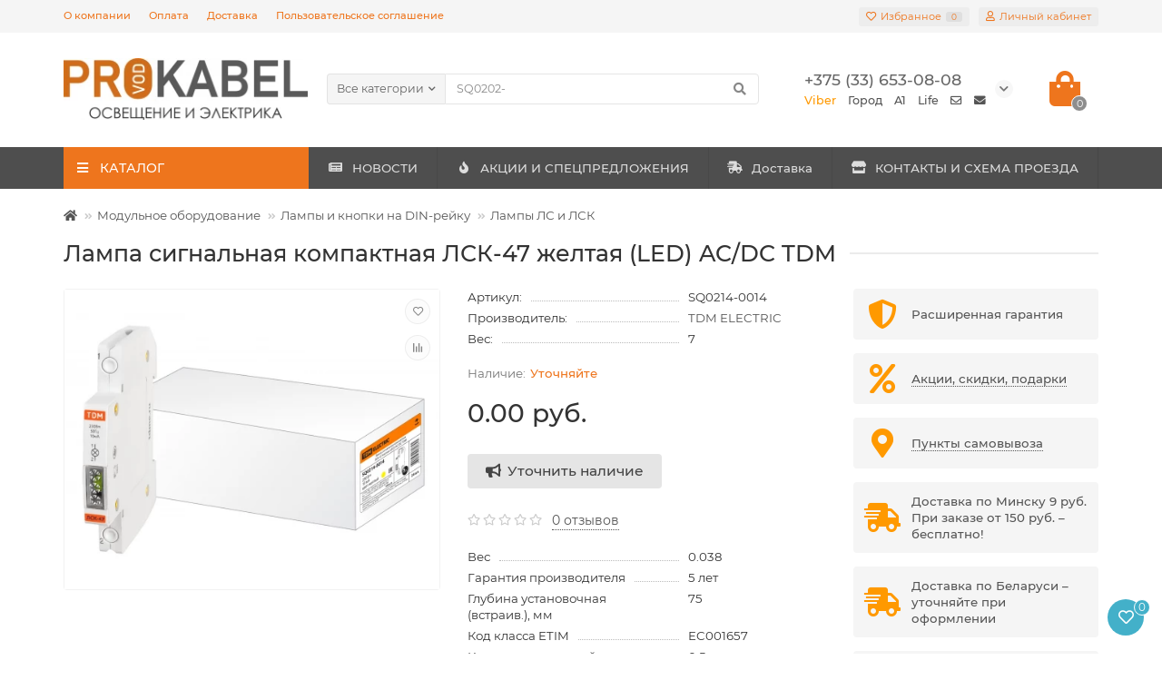

--- FILE ---
content_type: text/html; charset=utf-8
request_url: https://prokabel.by/lampa-signalnaya-kompaktnaya-lsk-47-zheltaya-led-acdc-tdm1206
body_size: 37948
content:
<!DOCTYPE html>
<html dir="ltr" lang="ru">
<head>
    <title>Лампа сигнальная компактная ЛСК-47 желтая (LED) AC/DC TDM купить в Минске по выгодной цене</title>
    <meta charset="UTF-8"/>
<link href="https://prokabel.by/image/autotunespeed-5391251e275b5417944b61093531bb2b.css?1754559408" rel="preload" as="style" />
<link href="https://prokabel.by/image/autotunespeed-5391251e275b5417944b61093531bb2b.css?1754559408" rel="stylesheet" media="screen" />
<link href="https://prokabel.by/image/autotunespeed-275e2c8545ef072c8cdf01fcd27ffad6.js?1754559408" rel="preload" as="script" />
<script src="https://prokabel.by/image/autotunespeed-275e2c8545ef072c8cdf01fcd27ffad6.js?1754559408"></script>
<link href="https://prokabel.by/image/autotunespeed-6947f50bdc5e16c5215478493cd94fda-inline.js?1754559408" rel="preload" as="script" />
<link rel="preload" href="https://prokabel.by/image/cachewebp/catalog/cat/kabel-provod-16x16.webp" as="image" />
<link rel="preload" href="https://prokabel.by/image/cachewebp/catalog/cat/kabel-kanalyperforirovannye-16x16.webp" as="image" />
<link rel="preload" href="https://prokabel.by/image/cachewebp/catalog/cat/elektroschityboksykorpusa-16x16.webp" as="image" />
<link rel="preload" href="https://prokabel.by/image/cachewebp/catalog/cat/kontaktoryipuskateli-16x16.webp" as="image" />
<link rel="preload" href="https://prokabel.by/image/cachewebp/catalog/cat/modulnoeoborudovanie-16x16.webp" as="image" />
    <meta name="viewport" content="width=device-width, initial-scale=1, maximum-scale=3"/>
    <meta http-equiv="X-UA-Compatible" content="IE=edge"/>
    <base href="https://prokabel.by/"/>
                <meta name="description" content="Продажа Лампа сигнальная компактная ЛСК-47 желтая (LED) AC/DC TDM в интернет-магазине. ⭐️ Большой выбор Лампы и кнопки на DIN-рейку. ⭐️ Недорого! ⚡️ Доставка по Беларуси!"/>
            <meta property="og:title" content="Лампа сигнальная компактная ЛСК-47 желтая (LED) AC/DC TDM купить в Минске по выгодной цене"/>
    <meta property="og:type" content="website"/>
            <meta property="og:url" content="https://prokabel.by/lampa-signalnaya-kompaktnaya-lsk-47-zheltaya-led-acdc-tdm1206"/>
                <meta property="og:image" content="https://prokabel.by/image/cachewebp/catalog/ImagePriceFull/SQ0214-0014-500x400.webp"/>
        <meta property="og:site_name" content="ТДМ Электромаркет"/>
    <meta name="theme-color" content="#ee751d"/>
            <link href="https://prokabel.by/lampa-signalnaya-kompaktnaya-lsk-47-zheltaya-led-acdc-tdm1206" rel="canonical"/>
            <link href="https://prokabel.by/image/catalog/1lazy/favicon.png" rel="icon"/>
                
            
            
            
                
        
        <script>const items_on_mobile = '2', module_on_mobile = 'grid', default_view = 'grid', default_mobile_view = 'grid';</script>
            
        
            		    <noscript>
        <style>.uni-module__wrapper {
                opacity: 1
            }
		    /* Колхозная подгонка под высоту слайдера 1170x480*/
			.menu__level-1-li {
				padding: 3.59px 0px;
			}
		</style>
    </noscript>

    
            <meta name="robots" content="index, follow"/>
    
  <!-- Google Tag Manager -->

<!-- End Google Tag Manager -->
  
</head>
<body >

<!-- SHTML module -->

<script>
window.htmls=[];
window.shtml_modules=[];
window.product={"product_id":"1206","name":"Лампа сигнальная компактная ЛСК-47 желтая (LED) AC\/DC TDM","description":"\u003Ch3\u003EУпаковка\u003C\/h3\u003E\u003Cul\u003E\u003Cli\u003E1 шт. на групповую упаковку\u003C\/li\u003E\u003Cli\u003EВК-47 по 12 шт.\nВКИ-47 по 12 шт.\nВК-47М по 12 шт.\nЛС-47 по 12 шт.\nЛСК-47 по 24 шт.\nЛС-47Т по 12 шт.\u003C\/li\u003E\u003C\/ul\u003E\u003Ch3\u003EНазначение\u003C\/h3\u003E\u003Cp\u003EКнопочные выключатели без фиксации ВК-47, ВКИ-47 и ВК-47М (с фиксацией) служат для оперативного управления магнитными пускателями (контакторами), реле автоматики и другим технологическим оборудованием в электрических цепях переменного тока напряжением до 230 В.\nВКИ-47 и ВК-47М оснащены светодиодным индикатором состояния электрической цепи.\nСигнальные лампы ЛС-47 и ЛСК-47 со светодиодной матрицей служат для световой сигнализации состояния задействованной электрической цепи.\nИндикатор фаз ЛС-47Т служит для световой индикации наличия напряжения в каждой из фаз.\u003C\/p\u003E\u003Ch3\u003EПрименение\u003C\/h3\u003E\u003Cp\u003ECистемы автоматизации технологических процессов или защиты конкретных объектов.\u003C\/p\u003E\u003Ch3\u003EМатериалы\u003C\/h3\u003E\u003Cp\u003EКорпус и детали аппарата выполнены из пластика, не поддерживающего горение.\u003C\/p\u003E","quality_rating":"0","meta_title":"","noindex":"1","meta_h1":"","meta_description":"","meta_keyword":"","tag":"","model":"SQ0214-0014","sku":"SQ0214-0014","upc":"","ean":"4690259080838","jan":"","isbn":"","mpn":"","location":"","quantity":"0","stock_status":"Уточняйте у менеджера","image":"catalog\/ImagePriceFull\/SQ0214-0014.jpg","manufacturer_id":"11","manufacturer":"TDM ELECTRIC","price":"0.0000","special":null,"reward":null,"points":"0","tax_class_id":"0","date_available":"2026-01-16","weight":"7.00000000","weight_class_id":"0","length":"0.00000000","width":"0.00000000","height":"0.00000000","length_class_id":"0","subtract":"0","rating":0,"reviews":0,"minimum":"1","sort_order":"0","status":"1","date_added":"2020-01-17 09:26:17","date_modified":"2026-01-16 09:47:38","viewed":"875","href":"https:\/\/prokabel.by\/lampa-signalnaya-kompaktnaya-lsk-47-zheltaya-led-acdc-tdm1206","product_categories":["38","69","71"]};		

function applyShtmlBlocks() {
	if(typeof window.htmls=='undefined') {return false;}
	for(var i in window.htmls) {
		if(typeof window.htmls[i].applied!='undefined' && window.htmls[i].applied) {continue;}
		var text=$('<textarea/>').html(window.htmls[i]['description']).text();
		var newText=text;
		
		var productRegexs={'products': /(\$products[A-Za-z0-9_.\[\]]*\;)/g, 'product': /(\$product[A-Za-z0-9_.\[\]]*\;)/g};
		for(var var_name in productRegexs) {
			if(var_name=='product' && typeof window.product!='object') {continue;}
			var matches=productRegexs[var_name].exec(text);
			if(matches==null) {continue;}
			if(var_name=='products') {
				if(typeof window.shtml_modules[window.htmls[i].module_id]=='undefined' || typeof window.shtml_modules[window.htmls[i].module_id].products=='undefined' ) {
					getModuleProducts(window.htmls[i].module_id, applyShtmlBlocks);
					return false;
				} else {
					var products=window.shtml_modules[window.htmls[i].module_id].products;
				}
			}
			for(var j in matches) {
				if(!isNaN(parseInt(j))) {
					var command=matches[j].substr(1);
					try {
						var value=eval(command);
					} catch(e) {
						var value=e.message;
					}
					if(typeof value=='object') {
						if(value instanceof Date) {
							value=value.toLocaleString();
						} else {
							value=JSON.stringify(value);
						}
					}
					newText=newText.replace(matches[j], value);
				}
			}
		}
		
		var pos=parseInt(window.htmls[i]['position']);
		switch(pos) {
			case 1:
				$(htmls[i]['location']).before(newText);
				break;
			case 2:
				$(htmls[i]['location']).after(newText);
				break;
			case 3:
				$(htmls[i]['location']).html(newText);
				break;
			case 4:
				var foundEls=$(htmls[i]['location']);
				foundEls.after(newText);
				foundEls.remove();
				break;			
		}
		window.htmls[i].applied=true;
	}
	return true;
}

function getModuleProducts(module_id, callback) {
	if(typeof module_id=='undefined') {return false;}
	$.ajax({
		url: 'index.php?route=extension/module/shtml/getShtmlProducts&module_id='+module_id,
		type: 'get',
		dataType: 'json',
		beforeSend: function() {
		},
		complete: function() {
		},
		success: function(json) {
			console.dir(json);
			if(typeof json=='object' && json!=null ){
				if(typeof json.error!='undefined') {
					console.log(json.error);
				} else {
					if(typeof json.products!='undefined' && typeof window.shtml_modules!='undefined' &&
					typeof window.shtml_modules[module_id]!='undefined') {
						window.shtml_modules[module_id].products=json.products;
						window.products=json.products;
					}
					if(typeof callback=='function') {callback();}
				}
			} else {
				
			}
		},
		error: function(xhr, ajaxOptions, thrownError) {
			console.log(thrownError + "\r\n" + xhr.statusText + "\r\n" + xhr.responseText);
		}
	});
}
$(document).ready(function(){
	applyShtmlBlocks();
});

</script>
<!-- End SHTML module -->
			

  <!-- Google Tag Manager (noscript) -->
<noscript><iframe src="https://www.googletagmanager.com/ns.html?id=GTM-N9QP7GL"
height="0" width="0" style="display:none;visibility:hidden"></iframe></noscript>
<!-- End Google Tag Manager (noscript) -->
  
<header>
    <div id="top" class="top-menu">
        <div class="container">
            <div class="top-menu__links">
                                    <div class="top-links btn-group">
                        <button class="top-menu__btn dropdown-toggle" data-toggle="dropdown"><i class="fas fa-bars"></i></button>
                        <ul class="top-links__ul dropdown-menu dropdown-menu-left">
                                                            <li class="top-links__li"><a class="top-links__a" href="about-us" title="О компании">О компании</a></li>
                                                            <li class="top-links__li"><a class="top-links__a" href="payment-info" title="Оплата">Оплата</a></li>
                                                            <li class="top-links__li"><a class="top-links__a" href="delivery-info" title="Доставка">Доставка</a></li>
                                                            <li class="top-links__li"><a class="top-links__a" href="terms-of-use" title="Пользовательское соглашение">Пользовательское соглашение</a></li>
                                                    </ul>
                    </div>
                            </div>
            <div class="top-menu__buttons">
                                    <div class="top-menu__wishlist status-1" data-products="">
                        <div class="btn-group">
                            <button class="top-menu__btn top-menu__wishlist-btn uni-href" data-href="https://prokabel.by/wishlist"><i class="far fa-heart"></i><span class="top-menu__btn-text">Избранное</span><span
                                        class="top-menu__wishlist-total uni-badge">0</span></button>
                        </div>
                    </div>
                                                    <div class="top-menu__compare status-0" data-products="">
                        <div class="btn-group">
                            <button class="top-menu__btn top-menu__compare-btn uni-href" data-href="https://prokabel.by/compare-products"><i class="top-menu__compare-icon fas fa-align-right"></i><span class="top-menu__btn-text">Сравнение</span><span
                                        class="top-menu__compare-total uni-badge">0</span></button>
                        </div>
                    </div>
                                 
                
                <div class="top-menu__account">
                    <div id="account" class="btn-group">
                        <button class="top-menu__btn dropdown-toggle" data-toggle="dropdown"><i class="far fa-user"></i><span class="top-menu__btn-text">Личный кабинет</span></button>
                        <ul class="dropdown-menu dropdown-menu-right">
                                                            <li><a onclick="uniLoginOpen();"><i class="fas fa-fw fa-sign-in-alt"></i>Авторизация</a></li>
                                <li><a onclick="uniRegisterOpen();"><i class="fas fa-fw fa-user-plus"></i>Регистрация</a></li>
                                                    </ul>
                    </div>
                </div>
            </div>
        </div>
    </div>
    <div class="container">
        <div class="header-block row-flex">
            <div class="header-block__item header-block__item-logo col-sm-6 col-md-3 col-lg-3 col-xxl-4">
                <div id="logo" class="header-logo">
                                                                        <a href="https://prokabel.by"><img src="https://prokabel.by/image/cachewebp/catalog/1lazy/logo_site-279x70.webp" title="ТДМ Электромаркет" alt="ТДМ Электромаркет" width="800" height="201" class="img-responsive"/></a>
                                                            </div>
            </div>
            <div id="search" class="header-block__item header-block__item-search  hidden-xs hidden-sm">
                <div class="header-search">
	<div class="header-search__form">
					<div class="header-search__category cat-id ">
				<button type="button" class="header-search__category-btn dropdown-toggle" data-toggle="dropdown"><span class="header-search__category-span">Все категории</span></button>
				<input type="hidden" name="filter_category_id" value="" />
				<ul class="dropdown-menu">
					<li class="header-search__category-li" data-id=""><a>Все категории</a></li>
											<li class="header-search__category-li" data-id="882"><a>РАСПРОДАЖА ОСТАТКОВ</a></li>
											<li class="header-search__category-li" data-id="27"><a>Кабельно-проводниковая продукция</a></li>
											<li class="header-search__category-li" data-id="250"><a>Кабеленесущие системы</a></li>
											<li class="header-search__category-li" data-id="482"><a>Электрощитовое оборудование, боксы и корпуса</a></li>
											<li class="header-search__category-li" data-id="425"><a>Контакторы и пускатели</a></li>
											<li class="header-search__category-li" data-id="38"><a>Модульное оборудование</a></li>
											<li class="header-search__category-li" data-id="570"><a>Электроизмерительные приборы</a></li>
											<li class="header-search__category-li" data-id="457"><a>Трансформаторы и стабилизаторы напряжения</a></li>
											<li class="header-search__category-li" data-id="287"><a>Монтажные изделия</a></li>
											<li class="header-search__category-li" data-id="641"><a>Электроустановочные изделия</a></li>
											<li class="header-search__category-li" data-id="395"><a>Силовые разъемы</a></li>
											<li class="header-search__category-li" data-id="226"><a>Датчики движения и управление освещением</a></li>
											<li class="header-search__category-li" data-id="90"><a>Лампочки и аксессуары</a></li>
											<li class="header-search__category-li" data-id="125"><a>Светильники</a></li>
											<li class="header-search__category-li" data-id="694"><a>Заземление и молниезащита</a></li>
											<li class="header-search__category-li" data-id="651"><a>Тепловое оборудование</a></li>
											<li class="header-search__category-li" data-id="592"><a>Удлинители и сетевые фильтры</a></li>
											<li class="header-search__category-li" data-id="552"><a>Инструменты</a></li>
											<li class="header-search__category-li" data-id="635"><a>Элементы питания и аккумуляторы</a></li>
											<li class="header-search__category-li" data-id="399"><a>Оборудование для пром. установки</a></li>
											<li class="header-search__category-li" data-id="679"><a>Вентиляция</a></li>
											<li class="header-search__category-li" data-id="687"><a>Бытовая техника и товары для дома</a></li>
									</ul>
			</div>
				<input type="text" name="search" value="" placeholder="Поиск" aria-label="Search" class="header-search__input  form-control" />
		<button type="button" class="search-btn-clear ">&times;</button>
		<button type="button" class="header-search__btn search-btn"><i class="fa fa-search"></i></button>
	</div>
	<div class="live-search" style="display:none"><ul class="live-search__ul"><li class="loading"></li></ul></div>
</div>
            </div>
            <div class="header-block__item header-block__item-telephone ">
                <div class="header-phones has-addit">
                    <span class="header-phones__main  uni-href" data-href="viber://chat?number=%2B375336530808" data-target="_blank">+375 (33) 653-08-08</span>
                                                                <i class="header-phones__show-phone dropdown-toggle fas fa-chevron-down" data-toggle="dropdown" data-target="header-phones__ul"></i>
                        <ul class="header-phones__ul dropdown-menu dropdown-menu-right">
                                                                                                                    <li class="header-phones__li visible-xs">
                                    <a class="header-phones__a uni-href" data-href="tel:+375173880303" data-target="_blank">
                                                                                    <i class="fas fa-phone-alt"></i>
                                                                                Город
                                    </a>
                                </li>
                                                            <li class="header-phones__li visible-xs">
                                    <a class="header-phones__a uni-href" data-href="tel:+375296530808" data-target="_blank">
                                                                                    <i class="fas fa-phone-alt"></i>
                                                                                A1
                                    </a>
                                </li>
                                                            <li class="header-phones__li visible-xs">
                                    <a class="header-phones__a uni-href" data-href="tel:+375256530808" data-target="_blank">
                                                                                    <i class="fas fa-phone-alt"></i>
                                                                                Life
                                    </a>
                                </li>
                                                            <li class="header-phones__li visible-xs">
                                    <a class="header-phones__a uni-href"  data-target="_blank">
                                                                                    <i class="far fa-envelope"></i>
                                                                                Почта для юр. лиц admin@prokabel.by
                                    </a>
                                </li>
                                                            <li class="header-phones__li visible-xs">
                                    <a class="header-phones__a uni-href"  data-target="_blank">
                                                                                    <i class="fa fa-envelope"></i>
                                                                                Почта для физ. лиц zakaz@prokabel.by
                                    </a>
                                </li>
                                                                                </ul>
                                                                <div class="header-phones__additionals">
                                                            <span class="header-phones__additional selected" data-href="viber://chat?number=%2B375336530808" data-phone="+375 (33) 653-08-08">
									                                        Viber
                                    									</span>
                                                            <span class="header-phones__additional " data-href="tel:+375173880303" data-phone="+375 (17) 388-03-03">
									                                        Город
                                    									</span>
                                                            <span class="header-phones__additional " data-href="tel:+375296530808" data-phone="+375 (29) 653-08-08">
									                                        A1
                                    									</span>
                                                            <span class="header-phones__additional " data-href="tel:+375256530808" data-phone="+375 (25) 653-08-08">
									                                        Life
                                    									</span>
                                                            <span class="header-phones__additional " data-href="" data-phone="Почта для юр. лиц admin@prokabel.by">
									                                        <i class="far fa-envelope" data-toggle="tooltip" data-placement="left" title=""></i>
																		</span>
                                                            <span class="header-phones__additional " data-href="" data-phone="Почта для физ. лиц zakaz@prokabel.by">
									                                        <i class="fa fa-envelope" data-toggle="tooltip" data-placement="left" title=""></i>
																		</span>
                                                    </div>
                                    </div>
            </div>
                                    <div class="header-block__item header-block__item-cart"><div id="cart" class="header-cart" title="Корзина">
	<div class="header-cart__btn dropdown-toggle" onclick="uniModalWindow('modal-cart', '', 'Корзина', $('header').find('.header-cart__dropdown').html())">
		<i class="header-cart__icon fa fa-shopping-bag"></i>
		<span id="cart-total" class="header-cart__total-items">0</span>
	</div>
	<div class="header-cart__dropdown">
					<div class="header-cart__empty"><i class="header-cart__icon-empty fas fa-shopping-bag"></i><br />Ваша корзина пуста!</div>
			</div>
</div></div>
        </div>
    </div>
    <div id="main-menu" class="container">
        <div class="row">
                                        <div class="menu-wrapper col-md-3 col-lg-3 col-xxl-4">
		<nav id="menu" class="menu  menu1">
			<div class="menu__header" data-toggle="collapse" data-target=".main-menu__collapse">
				<i class="menu__header-icon fa fa-fw fa-bars hidden-xs hidden-sm"></i>
				<span class="menu__header-title">КАТАЛОГ</span>
				<i class="menu-close menu__header-icon fas fa-times visible-xs visible-sm"></i>
			</div>
			<ul class="menu__collapse collapse main-menu__collapse">
									<li class="menu__level-1-li has-children">
						<a class="menu__level-1-a  chevron " href="https://prokabel.by/index.php?route=product/category&amp;path=882">
														РАСПРОДАЖА ОСТАТКОВ
						</a>
																																										<span class="menu__pm menu__level-1-pm visible-xs visible-sm"><i class="fa fa-plus"></i><i class="fa fa-minus"></i></span>
							<div class="menu__level-2  column-1">
								
																	<div class="menu__level-2-ul  col-md-12">
																				<a class="menu__level-2-a " href="https://prokabel.by/index.php?route=product/category&amp;path=882_883">Аксессуары к кабель-каналу</a>
																			</div>
																							</div>
											</li>
																									<li class="menu__level-1-li has-children">
						<a class="menu__level-1-a  chevron " href="https://prokabel.by/kabel-provod">
							<img width="16" height="16" src="https://prokabel.by/image/cachewebp/catalog/cat/kabel-provod-16x16.webp" alt="Кабельно-проводниковая продукция" class="test-1 menu__level-1-img" />							Кабельно-проводниковая продукция
						</a>
																																										<span class="menu__pm menu__level-1-pm visible-xs visible-sm"><i class="fa fa-plus"></i><i class="fa fa-minus"></i></span>
							<div class="menu__level-2  column-3">
								
																	<div class="menu__level-2-ul  col-md-4">
																				<a class="menu__level-2-a " href="https://prokabel.by/kabel-provod/kabel-vvg">Кабель ВВГ</a>
																			</div>
																	<div class="menu__level-2-ul  col-md-4">
																				<a class="menu__level-2-a " href="https://prokabel.by/kabel-provod/kabel-avvg">Кабель АВВГ</a>
																			</div>
																	<div class="menu__level-2-ul  col-md-4">
																				<a class="menu__level-2-a " href="https://prokabel.by/kabel-provod/provod-prks">Провод ПРКС</a>
																			</div>
																	<div class="menu__level-2-ul  col-md-4">
																				<a class="menu__level-2-a " href="https://prokabel.by/kabel-provod/provod-pvs">Провод ПВС</a>
																			</div>
																	<div class="menu__level-2-ul  col-md-4">
																				<a class="menu__level-2-a " href="https://prokabel.by/kabel-provod/kabel-vitaya-para-ftp-utp">Кабель витая пара FTP, UTP</a>
																			</div>
																	<div class="menu__level-2-ul  col-md-4">
																				<a class="menu__level-2-a " href="https://prokabel.by/kabel-provod/kabel-kg">Кабель КГ</a>
																			</div>
																	<div class="menu__level-2-ul  col-md-4">
																				<a class="menu__level-2-a " href="https://prokabel.by/kabel-provod/kabel-bronirovannyj-avbbshv-vbbshv">Кабель бронированный АВБбШВ, ВБбШВ</a>
																			</div>
																	<div class="menu__level-2-ul  col-md-4">
																				<a class="menu__level-2-a " href="https://prokabel.by/kabel-provod/kabel-askg">Кабель АсКГ</a>
																			</div>
																	<div class="menu__level-2-ul  col-md-4">
																				<a class="menu__level-2-a " href="https://prokabel.by/index.php?route=product/category&amp;path=27_969">Нагревательный саморегулирующийся кабель</a>
																			</div>
																	<div class="menu__level-2-ul  col-md-4">
																				<a class="menu__level-2-a " href="https://prokabel.by/kabel-provod/patch-kordy">Патч-корды</a>
																			</div>
																	<div class="menu__level-2-ul  col-md-4">
																				<a class="menu__level-2-a " href="https://prokabel.by/index.php?route=product/category&amp;path=27_851">Провод ПАВ</a>
																			</div>
																	<div class="menu__level-2-ul  col-md-4">
																				<a class="menu__level-2-a " href="https://prokabel.by/kabel-provod/provod-sip">Провод СИП</a>
																			</div>
																	<div class="menu__level-2-ul  col-md-4">
																				<a class="menu__level-2-a " href="https://prokabel.by/kabel-provod/provod-ustanovochnyj-puvpv-1">Провод установочный ПуВ (ПВ-1)</a>
																			</div>
																	<div class="menu__level-2-ul  col-md-4">
																				<a class="menu__level-2-a " href="https://prokabel.by/kabel-provod/provod-ustanovochnyj-pugvpv-3">Провод установочный ПуГВ (ПВ-3)</a>
																			</div>
																	<div class="menu__level-2-ul  col-md-4">
																				<a class="menu__level-2-a " href="https://prokabel.by/kabel-provod/retro-provod-1">Ретро провод</a>
																			</div>
																	<div class="menu__level-2-ul  col-md-4">
																				<a class="menu__level-2-a " href="https://prokabel.by/kabel-provod/termostojkij-provod-rkgm">Термостойкий провод РКГМ</a>
																			</div>
																	<div class="menu__level-2-ul  col-md-4">
																				<a class="menu__level-2-a " href="https://prokabel.by/kabel-provod/shnur-shvvp">Шнур ШВВП</a>
																			</div>
																	<div class="menu__level-2-ul  col-md-4">
																				<a class="menu__level-2-a " href="https://prokabel.by/kabel-provod/elektrotruba">Электротруба</a>
																			</div>
																	<div class="menu__level-2-ul  col-md-4">
																				<a class="menu__level-2-a " href="https://prokabel.by/kabel-provod/provod-nagrevatelnyj-pnsv">Провод нагревательный ПНСВ</a>
																			</div>
																	<div class="menu__level-2-ul  col-md-4">
																				<a class="menu__level-2-a " href="https://prokabel.by/kabel-provod/kabeli-televizionnye">Кабели телевизионные</a>
																			</div>
																	<div class="menu__level-2-ul  col-md-4">
																				<a class="menu__level-2-a " href="https://prokabel.by/kabel-provod/telefonnye-udliniteli">Телефонные удлинители</a>
																			</div>
																	<div class="menu__level-2-ul  col-md-4">
																				<a class="menu__level-2-a " href="https://prokabel.by/kabel-provod/kabeli-ognestojkie-kpsehnga-frls">Кабели огнестойкие КПС(Э)нг(А)-FRLS</a>
																			</div>
																	<div class="menu__level-2-ul  col-md-4">
																				<a class="menu__level-2-a " href="https://prokabel.by/kabel-provod/kabel-nym">Кабель NYM</a>
																			</div>
																							</div>
											</li>
																									<li class="menu__level-1-li has-children">
						<a class="menu__level-1-a  chevron " href="https://prokabel.by/kabelenesushchie-sistemy">
							<img width="16" height="16" src="https://prokabel.by/image/cachewebp/catalog/cat/kabel-kanalyperforirovannye-16x16.webp" alt="Кабеленесущие системы" class="test-1 menu__level-1-img" />							Кабеленесущие системы
						</a>
																																										<span class="menu__pm menu__level-1-pm visible-xs visible-sm"><i class="fa fa-plus"></i><i class="fa fa-minus"></i></span>
							<div class="menu__level-2  column-3">
								
																	<div class="menu__level-2-ul  col-md-4">
																				<a class="menu__level-2-a " href="https://prokabel.by/kabelenesushchie-sistemy/strut-profilya-perforirovannye">STRUT-профиля перфорированные</a>
																			</div>
																	<div class="menu__level-2-ul  has-image  col-md-4">
										<img src="https://prokabel.by/image/cachewebp/catalog/cat/armaturadljasip-100x100.webp" loading="lazy" alt="Арматура для СИП" class="test-2 menu__level-2-img" />										<a class="menu__level-2-a has-children" href="https://prokabel.by/kabelenesushchie-sistemy/armatura-dlya-sip-11">Арматура для СИП</a>
																					<span class="menu__pm menu__level-2-pm visible-xs visible-sm"><i class="fa fa-plus"></i><i class="fa fa-minus"></i></span>
											<div class="menu__level-3">
												<ul class="menu__level-3-ul">
																											<li class="menu__level-3-li"><a class="menu__level-3-a" href="https://prokabel.by/kabelenesushchie-sistemy/armatura-dlya-sip-11/zazhimy-ankernye-zab-zam-zak">Анкерные зажимы для СИП</a></li>
																											<li class="menu__level-3-li"><a class="menu__level-3-a" href="https://prokabel.by/kabelenesushchie-sistemy/armatura-dlya-sip-11/vyazka-spiralnaya-vs">Вязка спиральная ВС</a></li>
																																								<li class="menu__level-3-li"><a class="menu__level-3-a menu__more uni-href" data-href="https://prokabel.by/kabelenesushchie-sistemy/armatura-dlya-sip-11"><span class="menu__more-span">Все категории (13)</span></a></li>
																									</ul>
											</div>
																			</div>
																	<div class="menu__level-2-ul  has-image  col-md-4">
										<img src="https://prokabel.by/image/cachewebp/catalog/cat/kabel-kanaly-100x100.webp" loading="lazy" alt="Кабель-каналы" class="test-2 menu__level-2-img" />										<a class="menu__level-2-a has-children" href="https://prokabel.by/kabelenesushchie-sistemy/kabel-kanaly">Кабель-каналы</a>
																					<span class="menu__pm menu__level-2-pm visible-xs visible-sm"><i class="fa fa-plus"></i><i class="fa fa-minus"></i></span>
											<div class="menu__level-3">
												<ul class="menu__level-3-ul">
																											<li class="menu__level-3-li"><a class="menu__level-3-a" href="https://prokabel.by/kabelenesushchie-sistemy/kabel-kanaly/aksessuary-k-kabel-kanalam">Аксессуары к кабель-каналам</a></li>
																											<li class="menu__level-3-li"><a class="menu__level-3-a" href="https://prokabel.by/kabelenesushchie-sistemy/kabel-kanaly/aksessuary-k-kabel-kanalam-serii-ehko">Аксессуары к кабель-каналам серии 'ЭКО'</a></li>
																																								<li class="menu__level-3-li"><a class="menu__level-3-a menu__more uni-href" data-href="https://prokabel.by/kabelenesushchie-sistemy/kabel-kanaly"><span class="menu__more-span">Все категории (8)</span></a></li>
																									</ul>
											</div>
																			</div>
																	<div class="menu__level-2-ul  col-md-4">
																				<a class="menu__level-2-a " href="https://prokabel.by/index.php?route=product/category&amp;path=250_853">Лотки металлические и аксессуары</a>
																			</div>
																	<div class="menu__level-2-ul  has-image  col-md-4">
										<img src="https://prokabel.by/image/cachewebp/catalog/cat/metallorukav-100x100.webp" loading="lazy" alt="Металлорукав и аксессуары" class="test-2 menu__level-2-img" />										<a class="menu__level-2-a has-children" href="https://prokabel.by/kabelenesushchie-sistemy/metallorukav">Металлорукав и аксессуары</a>
																					<span class="menu__pm menu__level-2-pm visible-xs visible-sm"><i class="fa fa-plus"></i><i class="fa fa-minus"></i></span>
											<div class="menu__level-3">
												<ul class="menu__level-3-ul">
																											<li class="menu__level-3-li"><a class="menu__level-3-a" href="https://prokabel.by/kabelenesushchie-sistemy/metallorukav/aksessuary-dlya-metallorukava">Крепеж для металлорукава</a></li>
																											<li class="menu__level-3-li"><a class="menu__level-3-a" href="https://prokabel.by/kabelenesushchie-sistemy/metallorukav/metallorukav-v-pvh">Металлорукав в ПВХ изоляции</a></li>
																																								<li class="menu__level-3-li"><a class="menu__level-3-a menu__more uni-href" data-href="https://prokabel.by/kabelenesushchie-sistemy/metallorukav"><span class="menu__more-span">Все категории (3)</span></a></li>
																									</ul>
											</div>
																			</div>
																	<div class="menu__level-2-ul  has-image  col-md-4">
										<img src="https://prokabel.by/image/cachewebp/catalog/cat/truby-100x100.webp" loading="lazy" alt="Трубы ПВХ, ПНД" class="test-2 menu__level-2-img" />										<a class="menu__level-2-a has-children" href="https://prokabel.by/kabelenesushchie-sistemy/truby">Трубы ПВХ, ПНД</a>
																					<span class="menu__pm menu__level-2-pm visible-xs visible-sm"><i class="fa fa-plus"></i><i class="fa fa-minus"></i></span>
											<div class="menu__level-3">
												<ul class="menu__level-3-ul">
																											<li class="menu__level-3-li"><a class="menu__level-3-a" href="https://prokabel.by/kabelenesushchie-sistemy/truby/aksessuary-dlya-trub">Аксессуары и крепеж для труб</a></li>
																											<li class="menu__level-3-li"><a class="menu__level-3-a" href="https://prokabel.by/kabelenesushchie-sistemy/truby/truby-gladkie-zhestkie-iz-pvh">Трубы гладкие жесткие из ПВХ</a></li>
																																								<li class="menu__level-3-li"><a class="menu__level-3-a menu__more uni-href" data-href="https://prokabel.by/kabelenesushchie-sistemy/truby"><span class="menu__more-span">Все категории (12)</span></a></li>
																									</ul>
											</div>
																			</div>
																							</div>
											</li>
																									<li class="menu__level-1-li has-children">
						<a class="menu__level-1-a  chevron " href="https://prokabel.by/ehlektroshchity-boksy-korpusa">
							<img width="16" height="16" src="https://prokabel.by/image/cachewebp/catalog/cat/elektroschityboksykorpusa-16x16.webp" alt="Электрощитовое оборудование, боксы и корпуса" class="test-1 menu__level-1-img" />							Электрощитовое оборудование, боксы и корпуса
						</a>
																																										<span class="menu__pm menu__level-1-pm visible-xs visible-sm"><i class="fa fa-plus"></i><i class="fa fa-minus"></i></span>
							<div class="menu__level-2  column-3">
								
																	<div class="menu__level-2-ul  has-image  col-md-4">
										<img src="https://prokabel.by/image/cachewebp/catalog/ImagePriceFull/TDM-SQ0920-0008_1-100x100.webp" loading="lazy" alt="Боксы электрические пластиковые (щитки)" class="test-2 menu__level-2-img" />										<a class="menu__level-2-a has-children" href="https://prokabel.by/ehlektroshchity-boksy-korpusa/plastikovye-boksy">Боксы электрические пластиковые (щитки)</a>
																					<span class="menu__pm menu__level-2-pm visible-xs visible-sm"><i class="fa fa-plus"></i><i class="fa fa-minus"></i></span>
											<div class="menu__level-3">
												<ul class="menu__level-3-ul">
																											<li class="menu__level-3-li"><a class="menu__level-3-a" href="https://prokabel.by/ehlektroshchity-boksy-korpusa/plastikovye-boksy/shchrv-p">Щиты и боксы ЩРВ-П</a></li>
																											<li class="menu__level-3-li"><a class="menu__level-3-a" href="https://prokabel.by/ehlektroshchity-boksy-korpusa/plastikovye-boksy/shchrn-p">Щиты и боксы ЩРН-П</a></li>
																																								<li class="menu__level-3-li"><a class="menu__level-3-a menu__more uni-href" data-href="https://prokabel.by/ehlektroshchity-boksy-korpusa/plastikovye-boksy"><span class="menu__more-span">Все категории (13)</span></a></li>
																									</ul>
											</div>
																			</div>
																	<div class="menu__level-2-ul  has-image  col-md-4">
										<img src="https://prokabel.by/image/cachewebp/catalog/cat/shity-raspredelitelnye-100x100.webp" loading="lazy" alt="Щиты распределительные" class="test-2 menu__level-2-img" />										<a class="menu__level-2-a has-children" href="https://prokabel.by/ehlektroshchity-boksy-korpusa/shity-raspredelitelnye">Щиты распределительные</a>
																					<span class="menu__pm menu__level-2-pm visible-xs visible-sm"><i class="fa fa-plus"></i><i class="fa fa-minus"></i></span>
											<div class="menu__level-3">
												<ul class="menu__level-3-ul">
																											<li class="menu__level-3-li"><a class="menu__level-3-a" href="https://prokabel.by/ehlektroshchity-boksy-korpusa/shity-raspredelitelnye/shity-vstraivaemye">Щиты распределительные встраиваемые</a></li>
																											<li class="menu__level-3-li"><a class="menu__level-3-a" href="https://prokabel.by/ehlektroshchity-boksy-korpusa/shity-raspredelitelnye/shity-navesnye">Щиты распределительные навесные</a></li>
																																						</ul>
											</div>
																			</div>
																	<div class="menu__level-2-ul  has-image  col-md-4">
										<img src="https://prokabel.by/image/cachewebp/catalog/ImagePriceFull/SQ0905-0077-100x100.webp" loading="lazy" alt="Металлические щиты и корпуса" class="test-2 menu__level-2-img" />										<a class="menu__level-2-a has-children" href="https://prokabel.by/ehlektroshchity-boksy-korpusa/metallokorpusa">Металлические щиты и корпуса</a>
																					<span class="menu__pm menu__level-2-pm visible-xs visible-sm"><i class="fa fa-plus"></i><i class="fa fa-minus"></i></span>
											<div class="menu__level-3">
												<ul class="menu__level-3-ul">
																											<li class="menu__level-3-li"><a class="menu__level-3-a" href="https://prokabel.by/ehlektroshchity-boksy-korpusa/metallokorpusa/aksessuary-dlya-vru">Аксессуары для ВРУ</a></li>
																											<li class="menu__level-3-li"><a class="menu__level-3-a" href="https://prokabel.by/ehlektroshchity-boksy-korpusa/metallokorpusa/aksessuary-dlya-shchmp">Аксессуары для ЩМП</a></li>
																																								<li class="menu__level-3-li"><a class="menu__level-3-a menu__more uni-href" data-href="https://prokabel.by/ehlektroshchity-boksy-korpusa/metallokorpusa"><span class="menu__more-span">Все категории (12)</span></a></li>
																									</ul>
											</div>
																			</div>
																	<div class="menu__level-2-ul  has-image  col-md-4">
										<img src="https://prokabel.by/image/cachewebp/catalog/cat/shity-uchetno-raspredelitelnye-100x100.webp" loading="lazy" alt="Щиты учетно-распределительные" class="test-2 menu__level-2-img" />										<a class="menu__level-2-a has-children" href="https://prokabel.by/ehlektroshchity-boksy-korpusa/shity-uchetno-raspredelitelnye">Щиты учетно-распределительные</a>
																					<span class="menu__pm menu__level-2-pm visible-xs visible-sm"><i class="fa fa-plus"></i><i class="fa fa-minus"></i></span>
											<div class="menu__level-3">
												<ul class="menu__level-3-ul">
																											<li class="menu__level-3-li"><a class="menu__level-3-a" href="https://prokabel.by/ehlektroshchity-boksy-korpusa/shity-uchetno-raspredelitelnye/shchity-ucheta-ip55">Щиты учета IP55</a></li>
																											<li class="menu__level-3-li"><a class="menu__level-3-a" href="https://prokabel.by/ehlektroshchity-boksy-korpusa/shity-uchetno-raspredelitelnye/shchurv">Щиты учетно-распределительные встраиваемые ЩУРВ</a></li>
																																								<li class="menu__level-3-li"><a class="menu__level-3-a menu__more uni-href" data-href="https://prokabel.by/ehlektroshchity-boksy-korpusa/shity-uchetno-raspredelitelnye"><span class="menu__more-span">Все категории (6)</span></a></li>
																									</ul>
											</div>
																			</div>
																	<div class="menu__level-2-ul  has-image  col-md-4">
										<img src="https://prokabel.by/image/cachewebp/catalog/cat/elektroschityvsbore-100x100.webp" loading="lazy" alt="Электрощиты в сборе" class="test-2 menu__level-2-img" />										<a class="menu__level-2-a has-children" href="https://prokabel.by/ehlektroshchity-boksy-korpusa/ehlektroshchity-v-sbore">Электрощиты в сборе</a>
																					<span class="menu__pm menu__level-2-pm visible-xs visible-sm"><i class="fa fa-plus"></i><i class="fa fa-minus"></i></span>
											<div class="menu__level-3">
												<ul class="menu__level-3-ul">
																											<li class="menu__level-3-li"><a class="menu__level-3-a" href="https://prokabel.by/ehlektroshchity-boksy-korpusa/ehlektroshchity-v-sbore/oshchv">ОЩВ</a></li>
																											<li class="menu__level-3-li"><a class="menu__level-3-a" href="https://prokabel.by/ehlektroshchity-boksy-korpusa/ehlektroshchity-v-sbore/ruspn-1">РУСПн</a></li>
																																								<li class="menu__level-3-li"><a class="menu__level-3-a menu__more uni-href" data-href="https://prokabel.by/ehlektroshchity-boksy-korpusa/ehlektroshchity-v-sbore"><span class="menu__more-span">Все категории (4)</span></a></li>
																									</ul>
											</div>
																			</div>
																	<div class="menu__level-2-ul  has-image  col-md-4">
										<img src="https://prokabel.by/image/cachewebp/catalog/ImagePriceFull/SQ0801-0128-100x100.webp" loading="lazy" alt="Аксессуары для шкафов и щитов" class="test-2 menu__level-2-img" />										<a class="menu__level-2-a has-children" href="https://prokabel.by/ehlektroshchity-boksy-korpusa/aksessuary-dlya-shkafov-i-shchitov">Аксессуары для шкафов и щитов</a>
																					<span class="menu__pm menu__level-2-pm visible-xs visible-sm"><i class="fa fa-plus"></i><i class="fa fa-minus"></i></span>
											<div class="menu__level-3">
												<ul class="menu__level-3-ul">
																											<li class="menu__level-3-li"><a class="menu__level-3-a" href="https://prokabel.by/ehlektroshchity-boksy-korpusa/aksessuary-dlya-shkafov-i-shchitov/din-rejki">DIN-рейки</a></li>
																											<li class="menu__level-3-li"><a class="menu__level-3-a" href="https://prokabel.by/ehlektroshchity-boksy-korpusa/aksessuary-dlya-shkafov-i-shchitov/vvodnye-klemmy">Вводные клеммы</a></li>
																																								<li class="menu__level-3-li"><a class="menu__level-3-a menu__more uni-href" data-href="https://prokabel.by/ehlektroshchity-boksy-korpusa/aksessuary-dlya-shkafov-i-shchitov"><span class="menu__more-span">Все категории (37)</span></a></li>
																									</ul>
											</div>
																			</div>
																							</div>
											</li>
																									<li class="menu__level-1-li has-children">
						<a class="menu__level-1-a  chevron " href="https://prokabel.by/kontaktory-i-puskateli">
							<img width="16" height="16" src="https://prokabel.by/image/cachewebp/catalog/cat/kontaktoryipuskateli-16x16.webp" alt="Контакторы и пускатели" class="test-1 menu__level-1-img" />							Контакторы и пускатели
						</a>
																																										<span class="menu__pm menu__level-1-pm visible-xs visible-sm"><i class="fa fa-plus"></i><i class="fa fa-minus"></i></span>
							<div class="menu__level-2  column-3">
								
																	<div class="menu__level-2-ul  col-md-4">
																				<a class="menu__level-2-a " href="https://prokabel.by/index.php?route=product/category&amp;path=425_840">Вакуумные контакторы</a>
																			</div>
																	<div class="menu__level-2-ul  col-md-4">
																				<a class="menu__level-2-a " href="https://prokabel.by/kontaktory-i-puskateli/dop-ustrojstva-dlya-kmn-i-ktn">Доп. устройства для КМН и КТН</a>
																			</div>
																	<div class="menu__level-2-ul  col-md-4">
																				<a class="menu__level-2-a " href="https://prokabel.by/kontaktory-i-puskateli/zapasnye-chasti-k-kt6600">Запасные части к КТ6600</a>
																			</div>
																	<div class="menu__level-2-ul  col-md-4">
																				<a class="menu__level-2-a " href="https://prokabel.by/kontaktory-i-puskateli/katushki-upravleniya-dlya-kmn">Катушки управления для КМН</a>
																			</div>
																	<div class="menu__level-2-ul  col-md-4">
																				<a class="menu__level-2-a " href="https://prokabel.by/kontaktory-i-puskateli/katushki-upravleniya-dlya-ktn">Катушки управления для КТН</a>
																			</div>
																	<div class="menu__level-2-ul  col-md-4">
																				<a class="menu__level-2-a " href="https://prokabel.by/kontaktory-i-puskateli/katushki-upravleniya-k-kt6600">Катушки управления к КТ6600</a>
																			</div>
																	<div class="menu__level-2-ul  col-md-4">
																				<a class="menu__level-2-a " href="https://prokabel.by/kontaktory-i-puskateli/kmnp-s-katushkoj-na-postoyannom-toke">КМНп (с катушкой на постоянном токе)</a>
																			</div>
																	<div class="menu__level-2-ul  col-md-4">
																				<a class="menu__level-2-a " href="https://prokabel.by/kontaktory-i-puskateli/kmn">Контакторы КМН</a>
																			</div>
																	<div class="menu__level-2-ul  col-md-4">
																				<a class="menu__level-2-a " href="https://prokabel.by/kontaktory-i-puskateli/kmn-v-obolochke">Контакторы КМН в оболочке</a>
																			</div>
																	<div class="menu__level-2-ul  col-md-4">
																				<a class="menu__level-2-a " href="https://prokabel.by/kontaktory-i-puskateli/kontaktory">Контакторы модульные</a>
																			</div>
																	<div class="menu__level-2-ul  col-md-4">
																				<a class="menu__level-2-a " href="https://prokabel.by/kontaktory-i-puskateli/kt6000">КТ6000</a>
																			</div>
																	<div class="menu__level-2-ul  col-md-4">
																				<a class="menu__level-2-a " href="https://prokabel.by/kontaktory-i-puskateli/kt6600">КТ6600</a>
																			</div>
																	<div class="menu__level-2-ul  col-md-4">
																				<a class="menu__level-2-a " href="https://prokabel.by/kontaktory-i-puskateli/ktn">КТН</a>
																			</div>
																	<div class="menu__level-2-ul  col-md-4">
																				<a class="menu__level-2-a " href="https://prokabel.by/kontaktory-i-puskateli/pm12">Магнитные пускатели ПМ12</a>
																			</div>
																	<div class="menu__level-2-ul  col-md-4">
																				<a class="menu__level-2-a " href="https://prokabel.by/kontaktory-i-puskateli/mkn">МКН</a>
																			</div>
																	<div class="menu__level-2-ul  col-md-4">
																				<a class="menu__level-2-a " href="https://prokabel.by/kontaktory-i-puskateli/rele-ehlektroteplovoe-rtn">Реле электротепловое РТН</a>
																			</div>
																	<div class="menu__level-2-ul  col-md-4">
																				<a class="menu__level-2-a " href="https://prokabel.by/kontaktory-i-puskateli/rtehn-dlya-kontaktorov-ktn">РТЭН (для контакторов КТН)</a>
																			</div>
																	<div class="menu__level-2-ul  col-md-4">
																				<a class="menu__level-2-a " href="https://prokabel.by/kontaktory-i-puskateli/ehlektroteplovye-rele-rtt-z-dlya-pm12">Электротепловые реле РТТ-З (для ПМ12)</a>
																			</div>
																							</div>
											</li>
																									<li class="menu__level-1-li has-children">
						<a class="menu__level-1-a  chevron " href="https://prokabel.by/modulnoe-oborudovanie">
							<img width="16" height="16" src="https://prokabel.by/image/cachewebp/catalog/cat/modulnoeoborudovanie-16x16.webp" alt="Модульное оборудование" class="test-1 menu__level-1-img" />							Модульное оборудование
						</a>
																																										<span class="menu__pm menu__level-1-pm visible-xs visible-sm"><i class="fa fa-plus"></i><i class="fa fa-minus"></i></span>
							<div class="menu__level-2  column-3">
								
																	<div class="menu__level-2-ul  has-image  col-md-4">
										<img src="https://prokabel.by/image/cachewebp/catalog/cat/avtomaticheskievykljuchateli-100x100.webp" loading="lazy" alt="Автоматические выключатели" class="test-2 menu__level-2-img" />										<a class="menu__level-2-a has-children" href="https://prokabel.by/modulnoe-oborudovanie/avtomaticheskie-vyklyuchateli">Автоматические выключатели</a>
																					<span class="menu__pm menu__level-2-pm visible-xs visible-sm"><i class="fa fa-plus"></i><i class="fa fa-minus"></i></span>
											<div class="menu__level-3">
												<ul class="menu__level-3-ul">
																											<li class="menu__level-3-li"><a class="menu__level-3-a" href="https://prokabel.by/modulnoe-oborudovanie/avtomaticheskie-vyklyuchateli/abb-1">Автоматические выключатели ABB</a></li>
																											<li class="menu__level-3-li"><a class="menu__level-3-a" href="https://prokabel.by/modulnoe-oborudovanie/avtomaticheskie-vyklyuchateli/avtomaticheskie-vyklyuchateli-chint">Автоматические выключатели CHINT</a></li>
																																								<li class="menu__level-3-li"><a class="menu__level-3-a menu__more uni-href" data-href="https://prokabel.by/modulnoe-oborudovanie/avtomaticheskie-vyklyuchateli"><span class="menu__more-span">Все категории (11)</span></a></li>
																									</ul>
											</div>
																			</div>
																	<div class="menu__level-2-ul  has-image  col-md-4">
										<img src="https://prokabel.by/image/cachewebp/catalog/cat/differencialnyeavtomaty-100x100.webp" loading="lazy" alt="Дифференциальные автоматы (дифавтоматы)" class="test-2 menu__level-2-img" />										<a class="menu__level-2-a has-children" href="https://prokabel.by/modulnoe-oborudovanie/differencialnye-avtomaty">Дифференциальные автоматы (дифавтоматы)</a>
																					<span class="menu__pm menu__level-2-pm visible-xs visible-sm"><i class="fa fa-plus"></i><i class="fa fa-minus"></i></span>
											<div class="menu__level-3">
												<ul class="menu__level-3-ul">
																											<li class="menu__level-3-li"><a class="menu__level-3-a" href="https://prokabel.by/modulnoe-oborudovanie/differencialnye-avtomaty/avdt-63s-6ka-tip-as-selektivnyj">АВДТ 63S 6кА тип АС (селективный)</a></li>
																											<li class="menu__level-3-li"><a class="menu__level-3-a" href="https://prokabel.by/modulnoe-oborudovanie/differencialnye-avtomaty/avdt-63m-45ka-uzkij">АВДТ 63М 4,5кА (узкий)</a></li>
																																								<li class="menu__level-3-li"><a class="menu__level-3-a menu__more uni-href" data-href="https://prokabel.by/modulnoe-oborudovanie/differencialnye-avtomaty"><span class="menu__more-span">Все категории (10)</span></a></li>
																									</ul>
											</div>
																			</div>
																	<div class="menu__level-2-ul  has-image  col-md-4">
										<img src="https://prokabel.by/image/cachewebp/catalog/cat/vykljuchatelidifferencialnye(uzo)-100x100.webp" loading="lazy" alt="Устройства защитного отключения (УЗО)" class="test-2 menu__level-2-img" />										<a class="menu__level-2-a has-children" href="https://prokabel.by/modulnoe-oborudovanie/vyklyuchateli-differencialnye-uzo">Устройства защитного отключения (УЗО)</a>
																					<span class="menu__pm menu__level-2-pm visible-xs visible-sm"><i class="fa fa-plus"></i><i class="fa fa-minus"></i></span>
											<div class="menu__level-3">
												<ul class="menu__level-3-ul">
																											<li class="menu__level-3-li"><a class="menu__level-3-a" href="https://prokabel.by/modulnoe-oborudovanie/vyklyuchateli-differencialnye-uzo/vd1-63-mekhanika">Выключатель дифференциальный ВД1-63 (механика)</a></li>
																											<li class="menu__level-3-li"><a class="menu__level-3-a" href="https://prokabel.by/modulnoe-oborudovanie/vyklyuchateli-differencialnye-uzo/uzo-chint">УЗО CHINT</a></li>
																																								<li class="menu__level-3-li"><a class="menu__level-3-a menu__more uni-href" data-href="https://prokabel.by/modulnoe-oborudovanie/vyklyuchateli-differencialnye-uzo"><span class="menu__more-span">Все категории (7)</span></a></li>
																									</ul>
											</div>
																			</div>
																	<div class="menu__level-2-ul  has-image  col-md-4">
										<img src="https://prokabel.by/image/cachewebp/catalog/cat/vykljuchatelinagruzki(mini-rubilniki)-100x100.webp" loading="lazy" alt="Выключатели нагрузки (мини-рубильники)" class="test-2 menu__level-2-img" />										<a class="menu__level-2-a has-children" href="https://prokabel.by/modulnoe-oborudovanie/vyklyuchateli-nagruzki-mini-rubilniki">Выключатели нагрузки (мини-рубильники)</a>
																					<span class="menu__pm menu__level-2-pm visible-xs visible-sm"><i class="fa fa-plus"></i><i class="fa fa-minus"></i></span>
											<div class="menu__level-3">
												<ul class="menu__level-3-ul">
																											<li class="menu__level-3-li"><a class="menu__level-3-a" href="https://prokabel.by/modulnoe-oborudovanie/vyklyuchateli-nagruzki-mini-rubilniki/vn-chint">ВН CHINT</a></li>
																											<li class="menu__level-3-li"><a class="menu__level-3-a" href="https://prokabel.by/modulnoe-oborudovanie/vyklyuchateli-nagruzki-mini-rubilniki/vn-eaton">ВН EATON</a></li>
																																								<li class="menu__level-3-li"><a class="menu__level-3-a menu__more uni-href" data-href="https://prokabel.by/modulnoe-oborudovanie/vyklyuchateli-nagruzki-mini-rubilniki"><span class="menu__more-span">Все категории (3)</span></a></li>
																									</ul>
											</div>
																			</div>
																	<div class="menu__level-2-ul  has-image  col-md-4">
										<img src="https://prokabel.by/image/cachewebp/catalog/cat/vykljuchatelinagruzki(rubilniki)-100x100.webp" loading="lazy" alt="Выключатели нагрузки (рубильники)" class="test-2 menu__level-2-img" />										<a class="menu__level-2-a has-children" href="https://prokabel.by/modulnoe-oborudovanie/vyklyuchateli-nagruzki-rubilniki">Выключатели нагрузки (рубильники)</a>
																					<span class="menu__pm menu__level-2-pm visible-xs visible-sm"><i class="fa fa-plus"></i><i class="fa fa-minus"></i></span>
											<div class="menu__level-3">
												<ul class="menu__level-3-ul">
																											<li class="menu__level-3-li"><a class="menu__level-3-a" href="https://prokabel.by/modulnoe-oborudovanie/vyklyuchateli-nagruzki-rubilniki/rm">РМ</a></li>
																											<li class="menu__level-3-li"><a class="menu__level-3-a" href="https://prokabel.by/modulnoe-oborudovanie/vyklyuchateli-nagruzki-rubilniki/rmv-125-reversivnyj">РМВ-125 (реверсивный)</a></li>
																																						</ul>
											</div>
																			</div>
																	<div class="menu__level-2-ul  has-image  col-md-4">
										<img src="https://prokabel.by/image/cachewebp/catalog/cat/derzhatelidljaplavkihvstavok-100x100.webp" loading="lazy" alt="Держатели для плавких вставок" class="test-2 menu__level-2-img" />										<a class="menu__level-2-a has-children" href="https://prokabel.by/modulnoe-oborudovanie/derzhateli-dlya-plavkih-vstavok">Держатели для плавких вставок</a>
																					<span class="menu__pm menu__level-2-pm visible-xs visible-sm"><i class="fa fa-plus"></i><i class="fa fa-minus"></i></span>
											<div class="menu__level-3">
												<ul class="menu__level-3-ul">
																											<li class="menu__level-3-li"><a class="menu__level-3-a" href="https://prokabel.by/modulnoe-oborudovanie/derzhateli-dlya-plavkih-vstavok/dpv">ДПВ</a></li>
																											<li class="menu__level-3-li"><a class="menu__level-3-a" href="https://prokabel.by/modulnoe-oborudovanie/derzhateli-dlya-plavkih-vstavok/pvc-10x38-ar-bystrodejstvuyushchie">ПВЦ 10x38 aR (быстродействующие)</a></li>
																																								<li class="menu__level-3-li"><a class="menu__level-3-a menu__more uni-href" data-href="https://prokabel.by/modulnoe-oborudovanie/derzhateli-dlya-plavkih-vstavok"><span class="menu__more-span">Все категории (7)</span></a></li>
																									</ul>
											</div>
																			</div>
																	<div class="menu__level-2-ul  has-image  col-md-4">
										<img src="https://prokabel.by/image/cachewebp/catalog/cat/kontaktorymodulnye-100x100.webp" loading="lazy" alt="Контакторы модульные" class="test-2 menu__level-2-img" />										<a class="menu__level-2-a has-children" href="https://prokabel.by/modulnoe-oborudovanie/kontaktory-modulnye">Контакторы модульные</a>
																					<span class="menu__pm menu__level-2-pm visible-xs visible-sm"><i class="fa fa-plus"></i><i class="fa fa-minus"></i></span>
											<div class="menu__level-3">
												<ul class="menu__level-3-ul">
																											<li class="menu__level-3-li"><a class="menu__level-3-a" href="https://prokabel.by/modulnoe-oborudovanie/kontaktory-modulnye/km100">КМ100</a></li>
																											<li class="menu__level-3-li"><a class="menu__level-3-a" href="https://prokabel.by/modulnoe-oborudovanie/kontaktory-modulnye/km63">КМ63</a></li>
																																								<li class="menu__level-3-li"><a class="menu__level-3-a menu__more uni-href" data-href="https://prokabel.by/modulnoe-oborudovanie/kontaktory-modulnye"><span class="menu__more-span">Все категории (3)</span></a></li>
																									</ul>
											</div>
																			</div>
																	<div class="menu__level-2-ul  has-image  col-md-4">
										<img src="https://prokabel.by/image/cachewebp/catalog/cat/lampyiknopkinadin-rejku-100x100.webp" loading="lazy" alt="Лампы и кнопки на DIN-рейку" class="test-2 menu__level-2-img" />										<a class="menu__level-2-a has-children" href="https://prokabel.by/modulnoe-oborudovanie/lampy-i-knopki-na-din-rejku">Лампы и кнопки на DIN-рейку</a>
																					<span class="menu__pm menu__level-2-pm visible-xs visible-sm"><i class="fa fa-plus"></i><i class="fa fa-minus"></i></span>
											<div class="menu__level-3">
												<ul class="menu__level-3-ul">
																											<li class="menu__level-3-li"><a class="menu__level-3-a" href="https://prokabel.by/modulnoe-oborudovanie/lampy-i-knopki-na-din-rejku/vyklyuchateli-vk-i-vki">Выключатели ВК и ВКИ</a></li>
																											<li class="menu__level-3-li"><a class="menu__level-3-a" href="https://prokabel.by/modulnoe-oborudovanie/lampy-i-knopki-na-din-rejku/lampy-ls-i-lsk">Лампы ЛС и ЛСК</a></li>
																																						</ul>
											</div>
																			</div>
																	<div class="menu__level-2-ul  col-md-4">
																				<a class="menu__level-2-a " href="https://prokabel.by/modulnoe-oborudovanie/mp-63">Модульные переключатели</a>
																			</div>
																	<div class="menu__level-2-ul  has-image  col-md-4">
										<img src="https://prokabel.by/image/cachewebp/catalog/cat/oborudovaniezaschityiavtomatizacii-100x100.webp" loading="lazy" alt="Оборудование защиты и автоматизации" class="test-2 menu__level-2-img" />										<a class="menu__level-2-a has-children" href="https://prokabel.by/modulnoe-oborudovanie/oborudovanie-zashchity-i-avtomatizacii">Оборудование защиты и автоматизации</a>
																					<span class="menu__pm menu__level-2-pm visible-xs visible-sm"><i class="fa fa-plus"></i><i class="fa fa-minus"></i></span>
											<div class="menu__level-3">
												<ul class="menu__level-3-ul">
																											<li class="menu__level-3-li"><a class="menu__level-3-a" href="https://prokabel.by/modulnoe-oborudovanie/oborudovanie-zashchity-i-avtomatizacii/ogranichiteli-moshchnosti">Ограничители мощности</a></li>
																											<li class="menu__level-3-li"><a class="menu__level-3-a" href="https://prokabel.by/modulnoe-oborudovanie/oborudovanie-zashchity-i-avtomatizacii/rele-vremeni">Реле времени</a></li>
																																								<li class="menu__level-3-li"><a class="menu__level-3-a menu__more uni-href" data-href="https://prokabel.by/modulnoe-oborudovanie/oborudovanie-zashchity-i-avtomatizacii"><span class="menu__more-span">Все категории (9)</span></a></li>
																									</ul>
											</div>
																			</div>
																	<div class="menu__level-2-ul  has-image  col-md-4">
										<img src="https://prokabel.by/image/cachewebp/catalog/cat/puskateliknopochnyeprk-100x100.webp" loading="lazy" alt="Пускатели кнопочные ПРК" class="test-2 menu__level-2-img" />										<a class="menu__level-2-a has-children" href="https://prokabel.by/modulnoe-oborudovanie/puskateli-knopochnye-prk">Пускатели кнопочные ПРК</a>
																					<span class="menu__pm menu__level-2-pm visible-xs visible-sm"><i class="fa fa-plus"></i><i class="fa fa-minus"></i></span>
											<div class="menu__level-3">
												<ul class="menu__level-3-ul">
																											<li class="menu__level-3-li"><a class="menu__level-3-a" href="https://prokabel.by/modulnoe-oborudovanie/puskateli-knopochnye-prk/dop-aksessuary-dlya-prk">Доп. аксессуары для ПРК</a></li>
																											<li class="menu__level-3-li"><a class="menu__level-3-a" href="https://prokabel.by/modulnoe-oborudovanie/puskateli-knopochnye-prk/prk32-prk80">ПРК32, ПРК80</a></li>
																																						</ul>
											</div>
																			</div>
																	<div class="menu__level-2-ul  has-image  col-md-4">
										<img src="https://prokabel.by/image/cachewebp/catalog/cat/rozetkinadin-rejku-100x100.webp" loading="lazy" alt="Розетки на DIN-рейку" class="test-2 menu__level-2-img" />										<a class="menu__level-2-a has-children" href="https://prokabel.by/modulnoe-oborudovanie/rozetki-na-din-rejku">Розетки на DIN-рейку</a>
																					<span class="menu__pm menu__level-2-pm visible-xs visible-sm"><i class="fa fa-plus"></i><i class="fa fa-minus"></i></span>
											<div class="menu__level-3">
												<ul class="menu__level-3-ul">
																											<li class="menu__level-3-li"><a class="menu__level-3-a" href="https://prokabel.by/modulnoe-oborudovanie/rozetki-na-din-rejku/rd-47-rar10">РД-47, РАр10</a></li>
																																						</ul>
											</div>
																			</div>
																	<div class="menu__level-2-ul  has-image  col-md-4">
										<img src="https://prokabel.by/image/cachewebp/catalog/cat/transformatorynadin-rejku-100x100.webp" loading="lazy" alt="Трансформаторы на DIN-рейку" class="test-2 menu__level-2-img" />										<a class="menu__level-2-a has-children" href="https://prokabel.by/modulnoe-oborudovanie/transformatory-na-din-rejku">Трансформаторы на DIN-рейку</a>
																					<span class="menu__pm menu__level-2-pm visible-xs visible-sm"><i class="fa fa-plus"></i><i class="fa fa-minus"></i></span>
											<div class="menu__level-3">
												<ul class="menu__level-3-ul">
																											<li class="menu__level-3-li"><a class="menu__level-3-a" href="https://prokabel.by/modulnoe-oborudovanie/transformatory-na-din-rejku/zvonkovye">Звонковые</a></li>
																																						</ul>
											</div>
																			</div>
																	<div class="menu__level-2-ul  has-image  col-md-4">
										<img src="https://prokabel.by/image/cachewebp/catalog/cat/uzip-100x100.webp" loading="lazy" alt="УЗИП" class="test-2 menu__level-2-img" />										<a class="menu__level-2-a has-children" href="https://prokabel.by/modulnoe-oborudovanie/uzip">УЗИП</a>
																					<span class="menu__pm menu__level-2-pm visible-xs visible-sm"><i class="fa fa-plus"></i><i class="fa fa-minus"></i></span>
											<div class="menu__level-3">
												<ul class="menu__level-3-ul">
																											<li class="menu__level-3-li"><a class="menu__level-3-a" href="https://prokabel.by/modulnoe-oborudovanie/uzip/razryadniki-oin1">Разрядники ОИН1</a></li>
																											<li class="menu__level-3-li"><a class="menu__level-3-a" href="https://prokabel.by/modulnoe-oborudovanie/uzip/razryadniki-ops1">Разрядники ОПС1</a></li>
																																						</ul>
											</div>
																			</div>
																							</div>
											</li>
																									<li class="menu__level-1-li has-children">
						<a class="menu__level-1-a  chevron " href="https://prokabel.by/pribory-ucheta-i-kontrolya">
							<img loading="lazy"  width="16" height="16" src="https://prokabel.by/image/cachewebp/catalog/cat/priboryuchetaikontrolja-16x16.webp" alt="Электроизмерительные приборы" class="test-1 menu__level-1-img" />							Электроизмерительные приборы
						</a>
																																										<span class="menu__pm menu__level-1-pm visible-xs visible-sm"><i class="fa fa-plus"></i><i class="fa fa-minus"></i></span>
							<div class="menu__level-2  column-3">
								
																	<div class="menu__level-2-ul  has-image  col-md-4">
										<img src="https://prokabel.by/image/cachewebp/catalog/cat/ampermetrya96-100x100.webp" loading="lazy" alt="Амперметры" class="test-2 menu__level-2-img" />										<a class="menu__level-2-a has-children" href="https://prokabel.by/pribory-ucheta-i-kontrolya/ampermetri">Амперметры</a>
																					<span class="menu__pm menu__level-2-pm visible-xs visible-sm"><i class="fa fa-plus"></i><i class="fa fa-minus"></i></span>
											<div class="menu__level-3">
												<ul class="menu__level-3-ul">
																											<li class="menu__level-3-li"><a class="menu__level-3-a" href="https://prokabel.by/pribory-ucheta-i-kontrolya/ampermetri/ampermetry-a45-na-din-rejku">Амперметры А45 (на DIN-рейку)</a></li>
																											<li class="menu__level-3-li"><a class="menu__level-3-a" href="https://prokabel.by/pribory-ucheta-i-kontrolya/ampermetri/ampermetry-a72">Амперметры А72</a></li>
																																								<li class="menu__level-3-li"><a class="menu__level-3-a menu__more uni-href" data-href="https://prokabel.by/pribory-ucheta-i-kontrolya/ampermetri"><span class="menu__more-span">Все категории (4)</span></a></li>
																									</ul>
											</div>
																			</div>
																	<div class="menu__level-2-ul  has-image  col-md-4">
										<img src="https://prokabel.by/image/cachewebp/catalog/cat/voltmetrya80-100x100.webp" loading="lazy" alt="Вольтметры" class="test-2 menu__level-2-img" />										<a class="menu__level-2-a has-children" href="https://prokabel.by/pribory-ucheta-i-kontrolya/voltmetri">Вольтметры</a>
																					<span class="menu__pm menu__level-2-pm visible-xs visible-sm"><i class="fa fa-plus"></i><i class="fa fa-minus"></i></span>
											<div class="menu__level-3">
												<ul class="menu__level-3-ul">
																											<li class="menu__level-3-li"><a class="menu__level-3-a" href="https://prokabel.by/pribory-ucheta-i-kontrolya/voltmetri/voltmetry-v45-na-din-rejku">Вольтметры В45 (на DIN-рейку)</a></li>
																											<li class="menu__level-3-li"><a class="menu__level-3-a" href="https://prokabel.by/pribory-ucheta-i-kontrolya/voltmetri/voltmetry-v72">Вольтметры В72</a></li>
																																								<li class="menu__level-3-li"><a class="menu__level-3-a menu__more uni-href" data-href="https://prokabel.by/pribory-ucheta-i-kontrolya/voltmetri"><span class="menu__more-span">Все категории (4)</span></a></li>
																									</ul>
											</div>
																			</div>
																	<div class="menu__level-2-ul  has-image  col-md-4">
										<img src="https://prokabel.by/image/cachewebp/catalog/cat/schetchikielektroenergii-100x100.webp" loading="lazy" alt="Счетчики электроэнергии" class="test-2 menu__level-2-img" />										<a class="menu__level-2-a has-children" href="https://prokabel.by/pribory-ucheta-i-kontrolya/schetchiki-ehlektroehnergii">Счетчики электроэнергии</a>
																					<span class="menu__pm menu__level-2-pm visible-xs visible-sm"><i class="fa fa-plus"></i><i class="fa fa-minus"></i></span>
											<div class="menu__level-3">
												<ul class="menu__level-3-ul">
																											<li class="menu__level-3-li"><a class="menu__level-3-a" href="https://prokabel.by/pribory-ucheta-i-kontrolya/schetchiki-ehlektroehnergii/mars">Счетчики марс</a></li>
																											<li class="menu__level-3-li"><a class="menu__level-3-a" href="https://prokabel.by/pribory-ucheta-i-kontrolya/schetchiki-ehlektroehnergii/schetchiki-mirtek">Счетчики миртек</a></li>
																																						</ul>
											</div>
																			</div>
																	<div class="menu__level-2-ul  col-md-4">
																				<a class="menu__level-2-a " href="https://prokabel.by/pribory-ucheta-i-kontrolya/cifrovye-pribory">Цифровые электроизмерительные приборы</a>
																			</div>
																							</div>
											</li>
																									<li class="menu__level-1-li has-children">
						<a class="menu__level-1-a  chevron " href="https://prokabel.by/transformatory-i-stabilizatory">
							<img loading="lazy"  width="16" height="16" src="https://prokabel.by/image/cachewebp/catalog/cat/transformatoryistabilizatory-16x16.webp" alt="Трансформаторы и стабилизаторы напряжения" class="test-1 menu__level-1-img" />							Трансформаторы и стабилизаторы напряжения
						</a>
																																										<span class="menu__pm menu__level-1-pm visible-xs visible-sm"><i class="fa fa-plus"></i><i class="fa fa-minus"></i></span>
							<div class="menu__level-2  column-3">
								
																	<div class="menu__level-2-ul  col-md-4">
																				<a class="menu__level-2-a " href="https://prokabel.by/transformatory-i-stabilizatory/ibp">ИБП</a>
																			</div>
																	<div class="menu__level-2-ul  col-md-4">
																				<a class="menu__level-2-a " href="https://prokabel.by/transformatory-i-stabilizatory/stabilizatory-bytovye">Стабилизаторы бытовые</a>
																			</div>
																	<div class="menu__level-2-ul  col-md-4">
																				<a class="menu__level-2-a " href="https://prokabel.by/transformatory-i-stabilizatory/stabilizatory-napryazheniya">Стабилизаторы напряжения</a>
																			</div>
																	<div class="menu__level-2-ul  col-md-4">
																				<a class="menu__level-2-a " href="https://prokabel.by/transformatory-i-stabilizatory/stabilizatory-nastennye">Стабилизаторы напряжения настенные</a>
																			</div>
																	<div class="menu__level-2-ul  col-md-4">
																				<a class="menu__level-2-a " href="https://prokabel.by/transformatory-i-stabilizatory/stabilizatory-perenosnye">Стабилизаторы переносные</a>
																			</div>
																	<div class="menu__level-2-ul  col-md-4">
																				<a class="menu__level-2-a " href="https://prokabel.by/transformatory-i-stabilizatory/stabilizatory-semistornye">Стабилизаторы семисторные</a>
																			</div>
																	<div class="menu__level-2-ul  col-md-4">
																				<a class="menu__level-2-a " href="https://prokabel.by/transformatory-i-stabilizatory/oso-ponizhayushchie">Трансформаторы ОСО (понижающие)</a>
																			</div>
																	<div class="menu__level-2-ul  col-md-4">
																				<a class="menu__level-2-a " href="https://prokabel.by/transformatory-i-stabilizatory/transformatory-toka">Трансформаторы тока</a>
																			</div>
																	<div class="menu__level-2-ul  col-md-4">
																				<a class="menu__level-2-a " href="https://prokabel.by/transformatory-i-stabilizatory/transformatory-toka-mpi-16-let-rf">Трансформаторы тока (МПИ -16 лет, РФ)</a>
																			</div>
																	<div class="menu__level-2-ul  col-md-4">
																				<a class="menu__level-2-a " href="https://prokabel.by/transformatory-i-stabilizatory/transformatory-toka-ponizhayushie">Трансформаторы тока (понижающие)</a>
																			</div>
																	<div class="menu__level-2-ul  col-md-4">
																				<a class="menu__level-2-a " href="https://prokabel.by/transformatory-i-stabilizatory/transformatory-toka-t-066">Трансформаторы тока Т-0,66</a>
																			</div>
																	<div class="menu__level-2-ul  col-md-4">
																				<a class="menu__level-2-a " href="https://prokabel.by/transformatory-i-stabilizatory/transformatory-toka-ttn-4">Трансформаторы тока ТТН</a>
																			</div>
																	<div class="menu__level-2-ul  col-md-4">
																				<a class="menu__level-2-a " href="https://prokabel.by/transformatory-i-stabilizatory/transformatory-toka-ttn-sh">Трансформаторы тока ТТН-Ш</a>
																			</div>
																	<div class="menu__level-2-ul  col-md-4">
																				<a class="menu__level-2-a " href="https://prokabel.by/transformatory-i-stabilizatory/transformatory-toka-cvetnye">Трансформаторы тока цветные</a>
																			</div>
																	<div class="menu__level-2-ul  col-md-4">
																				<a class="menu__level-2-a " href="https://prokabel.by/transformatory-i-stabilizatory/tszi-3-h-faznye">ТСЗИ (3-х фазные)</a>
																			</div>
																	<div class="menu__level-2-ul  col-md-4">
																				<a class="menu__level-2-a " href="https://prokabel.by/transformatory-i-stabilizatory/yashchiki-s-ponizhayushchim-transformatorom-yatp">Ящики с понижающим трансформатором (ЯТП)</a>
																			</div>
																							</div>
											</li>
																									<li class="menu__level-1-li has-children">
						<a class="menu__level-1-a  chevron " href="https://prokabel.by/montazhnye-izdeliya">
							<img loading="lazy"  width="16" height="16" src="https://prokabel.by/image/cachewebp/catalog/ImagePriceFull/SQ1402-1116-16x16.webp" alt="Монтажные изделия" class="test-1 menu__level-1-img" />							Монтажные изделия
						</a>
																																										<span class="menu__pm menu__level-1-pm visible-xs visible-sm"><i class="fa fa-plus"></i><i class="fa fa-minus"></i></span>
							<div class="menu__level-2  column-3">
								
																	<div class="menu__level-2-ul  has-image  col-md-4">
										<img src="https://prokabel.by/image/cachewebp/catalog/cat/gilzy-100x100.webp" loading="lazy" alt="Гильзы соединительные" class="test-2 menu__level-2-img" />										<a class="menu__level-2-a has-children" href="https://prokabel.by/montazhnye-izdeliya/gilzy">Гильзы соединительные</a>
																					<span class="menu__pm menu__level-2-pm visible-xs visible-sm"><i class="fa fa-plus"></i><i class="fa fa-minus"></i></span>
											<div class="menu__level-3">
												<ul class="menu__level-3-ul">
																											<li class="menu__level-3-li"><a class="menu__level-3-a" href="https://prokabel.by/montazhnye-izdeliya/gilzy/ga-alyuminievye-gost-234692-79">ГА (алюминиевые) ГОСТ 23469.2-79</a></li>
																											<li class="menu__level-3-li"><a class="menu__level-3-a" href="https://prokabel.by/montazhnye-izdeliya/gilzy/gml-mednye-luzhenye-gost-234693-79">Гильзы кабельные ГМЛ</a></li>
																																								<li class="menu__level-3-li"><a class="menu__level-3-a menu__more uni-href" data-href="https://prokabel.by/montazhnye-izdeliya/gilzy"><span class="menu__more-span">Все категории (5)</span></a></li>
																									</ul>
											</div>
																			</div>
																	<div class="menu__level-2-ul  has-image  col-md-4">
										<img src="https://prokabel.by/image/cachewebp/catalog/cat/djubeli-100x100.webp" loading="lazy" alt="Дюбели" class="test-2 menu__level-2-img" />										<a class="menu__level-2-a has-children" href="https://prokabel.by/montazhnye-izdeliya/dyubeli">Дюбели</a>
																					<span class="menu__pm menu__level-2-pm visible-xs visible-sm"><i class="fa fa-plus"></i><i class="fa fa-minus"></i></span>
											<div class="menu__level-3">
												<ul class="menu__level-3-ul">
																											<li class="menu__level-3-li"><a class="menu__level-3-a" href="https://prokabel.by/montazhnye-izdeliya/dyubeli/dlya-bandazha-db">Дюбели для бандажа ДБ</a></li>
																											<li class="menu__level-3-li"><a class="menu__level-3-a" href="https://prokabel.by/montazhnye-izdeliya/dyubeli/hd">Дюбели ХД</a></li>
																																								<li class="menu__level-3-li"><a class="menu__level-3-a menu__more uni-href" data-href="https://prokabel.by/montazhnye-izdeliya/dyubeli"><span class="menu__more-span">Все категории (3)</span></a></li>
																									</ul>
											</div>
																			</div>
																	<div class="menu__level-2-ul  has-image  col-md-4">
										<img src="https://prokabel.by/image/cachewebp/catalog/cat/izolenta-100x100.webp" loading="lazy" alt="Изолента" class="test-2 menu__level-2-img" />										<a class="menu__level-2-a has-children" href="https://prokabel.by/montazhnye-izdeliya/izolenta-2">Изолента</a>
																					<span class="menu__pm menu__level-2-pm visible-xs visible-sm"><i class="fa fa-plus"></i><i class="fa fa-minus"></i></span>
											<div class="menu__level-3">
												<ul class="menu__level-3-ul">
																											<li class="menu__level-3-li"><a class="menu__level-3-a" href="https://prokabel.by/montazhnye-izdeliya/izolenta-2/vulkaniziruyushchaya">Вулканизирующая изолента</a></li>
																											<li class="menu__level-3-li"><a class="menu__level-3-a" href="https://prokabel.by/montazhnye-izdeliya/izolenta-2/dvustoronnyaya">Двусторонняя изолента</a></li>
																																								<li class="menu__level-3-li"><a class="menu__level-3-a menu__more uni-href" data-href="https://prokabel.by/montazhnye-izdeliya/izolenta-2"><span class="menu__more-span">Все категории (4)</span></a></li>
																									</ul>
											</div>
																			</div>
																	<div class="menu__level-2-ul  has-image  col-md-4">
										<img src="https://prokabel.by/image/cachewebp/catalog/nakonechniki-100x100.webp" loading="lazy" alt="Кабельные наконечники и гильзы" class="test-2 menu__level-2-img" />										<a class="menu__level-2-a has-children" href="https://prokabel.by/montazhnye-izdeliya/nakonechniki">Кабельные наконечники и гильзы</a>
																					<span class="menu__pm menu__level-2-pm visible-xs visible-sm"><i class="fa fa-plus"></i><i class="fa fa-minus"></i></span>
											<div class="menu__level-3">
												<ul class="menu__level-3-ul">
																											<li class="menu__level-3-li"><a class="menu__level-3-a" href="https://prokabel.by/montazhnye-izdeliya/nakonechniki/jg">JG</a></li>
																											<li class="menu__level-3-li"><a class="menu__level-3-a" href="https://prokabel.by/montazhnye-izdeliya/nakonechniki/gsi-rppi-m-polnostyu-izolirovannye">ГСИ, РППИ-М (полностью изолированные)</a></li>
																																								<li class="menu__level-3-li"><a class="menu__level-3-a menu__more uni-href" data-href="https://prokabel.by/montazhnye-izdeliya/nakonechniki"><span class="menu__more-span">Все категории (18)</span></a></li>
																									</ul>
											</div>
																			</div>
																	<div class="menu__level-2-ul  has-image  col-md-4">
										<img src="https://prokabel.by/image/cachewebp/catalog/cat/klemmyizazhimy-100x100.webp" loading="lazy" alt="Клеммы и зажимы" class="test-2 menu__level-2-img" />										<a class="menu__level-2-a has-children" href="https://prokabel.by/montazhnye-izdeliya/klemmy-i-zazhimy">Клеммы и зажимы</a>
																					<span class="menu__pm menu__level-2-pm visible-xs visible-sm"><i class="fa fa-plus"></i><i class="fa fa-minus"></i></span>
											<div class="menu__level-3">
												<ul class="menu__level-3-ul">
																											<li class="menu__level-3-li"><a class="menu__level-3-a" href="https://prokabel.by/montazhnye-izdeliya/klemmy-i-zazhimy/bloki-zazhimov">Блоки зажимов</a></li>
																											<li class="menu__level-3-li"><a class="menu__level-3-a" href="https://prokabel.by/montazhnye-izdeliya/klemmy-i-zazhimy/zazhimy-krokodil">Зажимы «Крокодил»</a></li>
																																								<li class="menu__level-3-li"><a class="menu__level-3-a menu__more uni-href" data-href="https://prokabel.by/montazhnye-izdeliya/klemmy-i-zazhimy"><span class="menu__more-span">Все категории (11)</span></a></li>
																									</ul>
											</div>
																			</div>
																	<div class="menu__level-2-ul  has-image  col-md-4">
										<img src="https://prokabel.by/image/cachewebp/catalog/cat/korobkiotkrytojustanovki-100x100.webp" loading="lazy" alt="Коробки открытой установки" class="test-2 menu__level-2-img" />										<a class="menu__level-2-a has-children" href="https://prokabel.by/montazhnye-izdeliya/korobki-otkrytoj-ustanovki">Коробки открытой установки</a>
																					<span class="menu__pm menu__level-2-pm visible-xs visible-sm"><i class="fa fa-plus"></i><i class="fa fa-minus"></i></span>
											<div class="menu__level-3">
												<ul class="menu__level-3-ul">
																											<li class="menu__level-3-li"><a class="menu__level-3-a" href="https://prokabel.by/montazhnye-izdeliya/korobki-otkrytoj-ustanovki/klemnye-metallicheskie">Клемные металлические</a></li>
																											<li class="menu__level-3-li"><a class="menu__level-3-a" href="https://prokabel.by/montazhnye-izdeliya/korobki-otkrytoj-ustanovki/protyazhnye-metallicheskie">Протяжные металлические</a></li>
																																								<li class="menu__level-3-li"><a class="menu__level-3-a menu__more uni-href" data-href="https://prokabel.by/montazhnye-izdeliya/korobki-otkrytoj-ustanovki"><span class="menu__more-span">Все категории (8)</span></a></li>
																									</ul>
											</div>
																			</div>
																	<div class="menu__level-2-ul  has-image  col-md-4">
										<img src="https://prokabel.by/image/cachewebp/catalog/cat/korobkiskrytojustanovki-100x100.webp" loading="lazy" alt="Коробки скрытой установки" class="test-2 menu__level-2-img" />										<a class="menu__level-2-a has-children" href="https://prokabel.by/montazhnye-izdeliya/korobki-skrytoj-ustanovki">Коробки скрытой установки</a>
																					<span class="menu__pm menu__level-2-pm visible-xs visible-sm"><i class="fa fa-plus"></i><i class="fa fa-minus"></i></span>
											<div class="menu__level-3">
												<ul class="menu__level-3-ul">
																											<li class="menu__level-3-li"><a class="menu__level-3-a" href="https://prokabel.by/montazhnye-izdeliya/korobki-skrytoj-ustanovki/u-dlya-tverdyh-sten">&#039;У&#039; для твердых стен</a></li>
																											<li class="menu__level-3-li"><a class="menu__level-3-a" href="https://prokabel.by/montazhnye-izdeliya/korobki-skrytoj-ustanovki/aksessuary-dlya-korobok-1">Аксессуары для коробок</a></li>
																																								<li class="menu__level-3-li"><a class="menu__level-3-a menu__more uni-href" data-href="https://prokabel.by/montazhnye-izdeliya/korobki-skrytoj-ustanovki"><span class="menu__more-span">Все категории (5)</span></a></li>
																									</ul>
											</div>
																			</div>
																	<div class="menu__level-2-ul  has-image  col-md-4">
										<img src="https://prokabel.by/image/cachewebp/catalog/cat/lentyigermetiki-100x100.webp" loading="lazy" alt="Ленты и герметики" class="test-2 menu__level-2-img" />										<a class="menu__level-2-a has-children" href="https://prokabel.by/montazhnye-izdeliya/lenty-i-germetiki">Ленты и герметики</a>
																					<span class="menu__pm menu__level-2-pm visible-xs visible-sm"><i class="fa fa-plus"></i><i class="fa fa-minus"></i></span>
											<div class="menu__level-3">
												<ul class="menu__level-3-ul">
																											<li class="menu__level-3-li"><a class="menu__level-3-a" href="https://prokabel.by/montazhnye-izdeliya/lenty-i-germetiki/gkv">ГКВ</a></li>
																											<li class="menu__level-3-li"><a class="menu__level-3-a" href="https://prokabel.by/montazhnye-izdeliya/lenty-i-germetiki/lso-ograditelnye">Лента оградительная ЛСО</a></li>
																																								<li class="menu__level-3-li"><a class="menu__level-3-a menu__more uni-href" data-href="https://prokabel.by/montazhnye-izdeliya/lenty-i-germetiki"><span class="menu__more-span">Все категории (7)</span></a></li>
																									</ul>
											</div>
																			</div>
																	<div class="menu__level-2-ul  col-md-4">
																				<a class="menu__level-2-a " href="https://prokabel.by/montazhnye-izdeliya/msk-zalivnye">МСК (заливные)</a>
																			</div>
																	<div class="menu__level-2-ul  has-image  col-md-4">
										<img src="https://prokabel.by/image/cachewebp/catalog/cat/muftyiperchatki-100x100.webp" loading="lazy" alt="Муфты и перчатки" class="test-2 menu__level-2-img" />										<a class="menu__level-2-a has-children" href="https://prokabel.by/montazhnye-izdeliya/mufty-i-perchatki">Муфты и перчатки</a>
																					<span class="menu__pm menu__level-2-pm visible-xs visible-sm"><i class="fa fa-plus"></i><i class="fa fa-minus"></i></span>
											<div class="menu__level-3">
												<ul class="menu__level-3-ul">
																											<li class="menu__level-3-li"><a class="menu__level-3-a" href="https://prokabel.by/montazhnye-izdeliya/mufty-i-perchatki/birki-kabelnye">Бирки маркировочные для кабеля</a></li>
																											<li class="menu__level-3-li"><a class="menu__level-3-a" href="https://prokabel.by/montazhnye-izdeliya/mufty-i-perchatki/manzhety-mtrk">Манжеты МТРк</a></li>
																																								<li class="menu__level-3-li"><a class="menu__level-3-a menu__more uni-href" data-href="https://prokabel.by/montazhnye-izdeliya/mufty-i-perchatki"><span class="menu__more-span">Все категории (12)</span></a></li>
																									</ul>
											</div>
																			</div>
																	<div class="menu__level-2-ul  has-image  col-md-4">
										<img src="https://prokabel.by/image/cachewebp/catalog/pasty-100x100.webp" loading="lazy" alt="Пасты" class="test-2 menu__level-2-img" />										<a class="menu__level-2-a has-children" href="https://prokabel.by/montazhnye-izdeliya/pasty">Пасты</a>
																					<span class="menu__pm menu__level-2-pm visible-xs visible-sm"><i class="fa fa-plus"></i><i class="fa fa-minus"></i></span>
											<div class="menu__level-3">
												<ul class="menu__level-3-ul">
																											<li class="menu__level-3-li"><a class="menu__level-3-a" href="https://prokabel.by/montazhnye-izdeliya/pasty/tokoprovodyashchie">Токопроводящие</a></li>
																																						</ul>
											</div>
																			</div>
																	<div class="menu__level-2-ul  col-md-4">
																				<a class="menu__level-2-a " href="https://prokabel.by/index.php?route=product/category&amp;path=287_964">Площадки под пистолет</a>
																			</div>
																	<div class="menu__level-2-ul  col-md-4">
																				<a class="menu__level-2-a " href="https://prokabel.by/montazhnye-izdeliya/kabelnye-protyazhki">Протяжки для кабеля</a>
																			</div>
																	<div class="menu__level-2-ul  has-image  col-md-4">
										<img src="https://prokabel.by/image/cachewebp/catalog/razemy-100x100.webp" loading="lazy" alt="Разъемы" class="test-2 menu__level-2-img" />										<a class="menu__level-2-a has-children" href="https://prokabel.by/montazhnye-izdeliya/razemy">Разъемы</a>
																					<span class="menu__pm menu__level-2-pm visible-xs visible-sm"><i class="fa fa-plus"></i><i class="fa fa-minus"></i></span>
											<div class="menu__level-3">
												<ul class="menu__level-3-ul">
																											<li class="menu__level-3-li"><a class="menu__level-3-a" href="https://prokabel.by/montazhnye-izdeliya/razemy/rj-45-rj-11">Коннекторы RJ-45</a></li>
																											<li class="menu__level-3-li"><a class="menu__level-3-a" href="https://prokabel.by/montazhnye-izdeliya/razemy/rp-rsh-rpio">РП, РШ, РпИо</a></li>
																																						</ul>
											</div>
																			</div>
																	<div class="menu__level-2-ul  has-image  col-md-4">
										<img src="https://prokabel.by/image/cachewebp/catalog/skoby-100x100.webp" loading="lazy" alt="Скобы для крепления кабеля" class="test-2 menu__level-2-img" />										<a class="menu__level-2-a has-children" href="https://prokabel.by/montazhnye-izdeliya/skoby">Скобы для крепления кабеля</a>
																					<span class="menu__pm menu__level-2-pm visible-xs visible-sm"><i class="fa fa-plus"></i><i class="fa fa-minus"></i></span>
											<div class="menu__level-3">
												<ul class="menu__level-3-ul">
																											<li class="menu__level-3-li"><a class="menu__level-3-a" href="https://prokabel.by/montazhnye-izdeliya/skoby/kruglye">Круглые</a></li>
																											<li class="menu__level-3-li"><a class="menu__level-3-a" href="https://prokabel.by/montazhnye-izdeliya/skoby/kruglye-ehko">Круглые &#039;ЭКО&#039;</a></li>
																																								<li class="menu__level-3-li"><a class="menu__level-3-a menu__more uni-href" data-href="https://prokabel.by/montazhnye-izdeliya/skoby"><span class="menu__more-span">Все категории (4)</span></a></li>
																									</ul>
											</div>
																			</div>
																	<div class="menu__level-2-ul  has-image  col-md-4">
										<img src="https://prokabel.by/image/cachewebp/catalog/trubkatermousazhivaemaja-100x100.webp" loading="lazy" alt="Термоусадочные трубки" class="test-2 menu__level-2-img" />										<a class="menu__level-2-a has-children" href="https://prokabel.by/montazhnye-izdeliya/trubka-termousazhivaemaya">Термоусадочные трубки</a>
																					<span class="menu__pm menu__level-2-pm visible-xs visible-sm"><i class="fa fa-plus"></i><i class="fa fa-minus"></i></span>
											<div class="menu__level-3">
												<ul class="menu__level-3-ul">
																											<li class="menu__level-3-li"><a class="menu__level-3-a" href="https://prokabel.by/montazhnye-izdeliya/trubka-termousazhivaemaya/nabory-tt">Наборы ТТ</a></li>
																											<li class="menu__level-3-li"><a class="menu__level-3-a" href="https://prokabel.by/montazhnye-izdeliya/trubka-termousazhivaemaya/ttk-31-prozrachnye">ТТк (3:1) прозрачные</a></li>
																																								<li class="menu__level-3-li"><a class="menu__level-3-a menu__more uni-href" data-href="https://prokabel.by/montazhnye-izdeliya/trubka-termousazhivaemaya"><span class="menu__more-span">Все категории (12)</span></a></li>
																									</ul>
											</div>
																			</div>
																	<div class="menu__level-2-ul  has-image  col-md-4">
										<img src="https://prokabel.by/image/cachewebp/catalog/homuty-100x100.webp" loading="lazy" alt="Хомуты и стяжки кабельные" class="test-2 menu__level-2-img" />										<a class="menu__level-2-a has-children" href="https://prokabel.by/montazhnye-izdeliya/homuty">Хомуты и стяжки кабельные</a>
																					<span class="menu__pm menu__level-2-pm visible-xs visible-sm"><i class="fa fa-plus"></i><i class="fa fa-minus"></i></span>
											<div class="menu__level-3">
												<ul class="menu__level-3-ul">
																											<li class="menu__level-3-li"><a class="menu__level-3-a" href="https://prokabel.by/montazhnye-izdeliya/homuty/ksg-s-gorizont-zamkom">КСГ (с горизонт. замком)</a></li>
																											<li class="menu__level-3-li"><a class="menu__level-3-a" href="https://prokabel.by/montazhnye-izdeliya/homuty/lenta-spiralnaya-lsm">Лента спиральная ЛСМ</a></li>
																																								<li class="menu__level-3-li"><a class="menu__level-3-a menu__more uni-href" data-href="https://prokabel.by/montazhnye-izdeliya/homuty"><span class="menu__more-span">Все категории (12)</span></a></li>
																									</ul>
											</div>
																			</div>
																							</div>
											</li>
																									<li class="menu__level-1-li has-children">
						<a class="menu__level-1-a  chevron " href="https://prokabel.by/ehlektroustanovochnye-izdeliya">
							<img loading="lazy"  width="16" height="16" src="https://prokabel.by/image/cachewebp/catalog/SE/BLNRA000215-16x16.webp" alt="Электроустановочные изделия" class="test-1 menu__level-1-img" />							Электроустановочные изделия
						</a>
																																										<span class="menu__pm menu__level-1-pm visible-xs visible-sm"><i class="fa fa-plus"></i><i class="fa fa-minus"></i></span>
							<div class="menu__level-2  column-3">
								
																	<div class="menu__level-2-ul  has-image  col-md-4">
										<img src="https://prokabel.by/image/cachewebp/catalog/cat/aksessuary-100x100.webp" loading="lazy" alt="Аксессуары" class="test-2 menu__level-2-img" />										<a class="menu__level-2-a has-children" href="https://prokabel.by/ehlektroustanovochnye-izdeliya/aksessuary">Аксессуары</a>
																					<span class="menu__pm menu__level-2-pm visible-xs visible-sm"><i class="fa fa-plus"></i><i class="fa fa-minus"></i></span>
											<div class="menu__level-3">
												<ul class="menu__level-3-ul">
																											<li class="menu__level-3-li"><a class="menu__level-3-a" href="https://prokabel.by/ehlektroustanovochnye-izdeliya/aksessuary/adaptery">Адаптеры</a></li>
																											<li class="menu__level-3-li"><a class="menu__level-3-a" href="https://prokabel.by/index.php?route=product/category&amp;path=641_662_963">Блоки ОП</a></li>
																																								<li class="menu__level-3-li"><a class="menu__level-3-a menu__more uni-href" data-href="https://prokabel.by/ehlektroustanovochnye-izdeliya/aksessuary"><span class="menu__more-span">Все категории (15)</span></a></li>
																									</ul>
											</div>
																			</div>
																	<div class="menu__level-2-ul  has-image  col-md-4">
										<img src="https://prokabel.by/image/cachewebp/catalog/cat/otkrytojustanovki-100x100.webp" loading="lazy" alt="Накладные розетки и выключатели" class="test-2 menu__level-2-img" />										<a class="menu__level-2-a has-children" href="https://prokabel.by/ehlektroustanovochnye-izdeliya/otkrytoj-ustanovki">Накладные розетки и выключатели</a>
																					<span class="menu__pm menu__level-2-pm visible-xs visible-sm"><i class="fa fa-plus"></i><i class="fa fa-minus"></i></span>
											<div class="menu__level-3">
												<ul class="menu__level-3-ul">
																											<li class="menu__level-3-li"><a class="menu__level-3-a" href="https://prokabel.by/ehlektroustanovochnye-izdeliya/otkrytoj-ustanovki/nakladnye-vyklyuchateli">Накладные выключатели</a></li>
																											<li class="menu__level-3-li"><a class="menu__level-3-a" href="https://prokabel.by/ehlektroustanovochnye-izdeliya/otkrytoj-ustanovki/nakladnye-rozetki">Накладные розетки</a></li>
																																								<li class="menu__level-3-li"><a class="menu__level-3-a menu__more uni-href" data-href="https://prokabel.by/ehlektroustanovochnye-izdeliya/otkrytoj-ustanovki"><span class="menu__more-span">Все категории (10)</span></a></li>
																									</ul>
											</div>
																			</div>
																	<div class="menu__level-2-ul  has-image  col-md-4">
										<img src="https://prokabel.by/image/cachewebp/catalog/cat/retroprovodka-100x100.webp" loading="lazy" alt="Ретро проводка" class="test-2 menu__level-2-img" />										<a class="menu__level-2-a has-children" href="https://prokabel.by/ehlektroustanovochnye-izdeliya/retro-provodka">Ретро проводка</a>
																					<span class="menu__pm menu__level-2-pm visible-xs visible-sm"><i class="fa fa-plus"></i><i class="fa fa-minus"></i></span>
											<div class="menu__level-3">
												<ul class="menu__level-3-ul">
																											<li class="menu__level-3-li"><a class="menu__level-3-a" href="https://prokabel.by/ehlektroustanovochnye-izdeliya/retro-provodka/nakladki-na-brevno-derevyannye">Накладки на бревно деревянные</a></li>
																											<li class="menu__level-3-li"><a class="menu__level-3-a" href="https://prokabel.by/ehlektroustanovochnye-izdeliya/retro-provodka/retro-rozetki-vyklyuchateli">Ретро (винтажные) розетки и выключатели</a></li>
																																								<li class="menu__level-3-li"><a class="menu__level-3-a menu__more uni-href" data-href="https://prokabel.by/ehlektroustanovochnye-izdeliya/retro-provodka"><span class="menu__more-span">Все категории (6)</span></a></li>
																									</ul>
											</div>
																			</div>
																	<div class="menu__level-2-ul  has-image  col-md-4">
										<img src="https://prokabel.by/image/cachewebp/catalog/cat/roz-vikl-100x100.webp" loading="lazy" alt="Розетки и выключатели" class="test-2 menu__level-2-img" />										<a class="menu__level-2-a has-children" href="https://prokabel.by/ehlektroustanovochnye-izdeliya/rozetki-i-vyklyuchateli">Розетки и выключатели</a>
																					<span class="menu__pm menu__level-2-pm visible-xs visible-sm"><i class="fa fa-plus"></i><i class="fa fa-minus"></i></span>
											<div class="menu__level-3">
												<ul class="menu__level-3-ul">
																											<li class="menu__level-3-li"><a class="menu__level-3-a" href="https://prokabel.by/ehlektroustanovochnye-izdeliya/rozetki-i-vyklyuchateli/vyklyuchateli-sveta">Выключатели света</a></li>
																											<li class="menu__level-3-li"><a class="menu__level-3-a" href="https://prokabel.by/ehlektroustanovochnye-izdeliya/rozetki-i-vyklyuchateli/ramki">Рамки для розеток и выключателей</a></li>
																																								<li class="menu__level-3-li"><a class="menu__level-3-a menu__more uni-href" data-href="https://prokabel.by/ehlektroustanovochnye-izdeliya/rozetki-i-vyklyuchateli"><span class="menu__more-span">Все категории (6)</span></a></li>
																									</ul>
											</div>
																			</div>
																	<div class="menu__level-2-ul  has-image  col-md-4">
										<img src="https://prokabel.by/image/cachewebp/catalog/cat/skrytojustanovki-100x100.webp" loading="lazy" alt="Розетки и выключатели скрытой установки (внутренние)" class="test-2 menu__level-2-img" />										<a class="menu__level-2-a has-children" href="https://prokabel.by/ehlektroustanovochnye-izdeliya/skrytoj-ustanovki">Розетки и выключатели скрытой установки (внутренние)</a>
																					<span class="menu__pm menu__level-2-pm visible-xs visible-sm"><i class="fa fa-plus"></i><i class="fa fa-minus"></i></span>
											<div class="menu__level-3">
												<ul class="menu__level-3-ul">
																											<li class="menu__level-3-li"><a class="menu__level-3-a" href="https://prokabel.by/ehlektroustanovochnye-izdeliya/skrytoj-ustanovki/bloki-senezh">Блоки &#039;Сенеж&#039;, TDM</a></li>
																											<li class="menu__level-3-li"><a class="menu__level-3-a" href="https://prokabel.by/ehlektroustanovochnye-izdeliya/skrytoj-ustanovki/bloki-bkvr">Блоки БКВР, TDM</a></li>
																																								<li class="menu__level-3-li"><a class="menu__level-3-a menu__more uni-href" data-href="https://prokabel.by/ehlektroustanovochnye-izdeliya/skrytoj-ustanovki"><span class="menu__more-span">Все категории (9)</span></a></li>
																									</ul>
											</div>
																			</div>
																							</div>
											</li>
																									<li class="menu__level-1-li has-children">
						<a class="menu__level-1-a  chevron " href="https://prokabel.by/silovye-razemy">
							<img loading="lazy"  width="16" height="16" src="https://prokabel.by/image/cachewebp/catalog/cat/silovyerazemy-16x16.webp" alt="Силовые разъемы" class="test-1 menu__level-1-img" />							Силовые разъемы
						</a>
																																										<span class="menu__pm menu__level-1-pm visible-xs visible-sm"><i class="fa fa-plus"></i><i class="fa fa-minus"></i></span>
							<div class="menu__level-2  column-3">
								
																	<div class="menu__level-2-ul  col-md-4">
																				<a class="menu__level-2-a " href="https://prokabel.by/silovye-razemy/promyshlennye-razemy-ip67">Промышленные разъемы IP67</a>
																			</div>
																	<div class="menu__level-2-ul  col-md-4">
																				<a class="menu__level-2-a " href="https://prokabel.by/silovye-razemy/promyshlennye-razemy-ip68">Промышленные разъемы IP68</a>
																			</div>
																	<div class="menu__level-2-ul  col-md-4">
																				<a class="menu__level-2-a " href="https://prokabel.by/silovye-razemy/promyshlennye-razemy-ip69">Промышленные разъемы IP69</a>
																			</div>
																	<div class="menu__level-2-ul  col-md-4">
																				<a class="menu__level-2-a " href="https://prokabel.by/silovye-razemy/promyshlennye-razemy-ip70">Промышленные разъемы IP70</a>
																			</div>
																	<div class="menu__level-2-ul  col-md-4">
																				<a class="menu__level-2-a " href="https://prokabel.by/silovye-razemy/promyshlennye-razemy-ip71">Промышленные разъемы IP71</a>
																			</div>
																	<div class="menu__level-2-ul  col-md-4">
																				<a class="menu__level-2-a " href="https://prokabel.by/silovye-razemy/promyshlennye-razemy-ip72">Промышленные разъемы IP72</a>
																			</div>
																	<div class="menu__level-2-ul  col-md-4">
																				<a class="menu__level-2-a " href="https://prokabel.by/silovye-razemy/promyshlennye-razemy-ip73">Промышленные разъемы IP73</a>
																			</div>
																	<div class="menu__level-2-ul  col-md-4">
																				<a class="menu__level-2-a " href="https://prokabel.by/silovye-razemy/promyshlennye-razemy-ip74">Промышленные разъемы IP74</a>
																			</div>
																	<div class="menu__level-2-ul  col-md-4">
																				<a class="menu__level-2-a " href="https://prokabel.by/silovye-razemy/promyshlennye-razemy-ip75">Промышленные разъемы IP75</a>
																			</div>
																	<div class="menu__level-2-ul  col-md-4">
																				<a class="menu__level-2-a " href="https://prokabel.by/silovye-razemy/promyshlennye-razemy-ip76">Промышленные разъемы IP76</a>
																			</div>
																	<div class="menu__level-2-ul  col-md-4">
																				<a class="menu__level-2-a " href="https://prokabel.by/silovye-razemy/promyshlennye-razemy-ip77">Промышленные разъемы IP77</a>
																			</div>
																	<div class="menu__level-2-ul  col-md-4">
																				<a class="menu__level-2-a " href="https://prokabel.by/silovye-razemy/promyshlennye-razemy-ip78">Промышленные разъемы IP78</a>
																			</div>
																	<div class="menu__level-2-ul  col-md-4">
																				<a class="menu__level-2-a " href="https://prokabel.by/silovye-razemy/promyshlennye-razemy-ip79">Промышленные разъемы IP79</a>
																			</div>
																	<div class="menu__level-2-ul  col-md-4">
																				<a class="menu__level-2-a " href="https://prokabel.by/silovye-razemy/promyshlennye-razemy-ip80">Промышленные разъемы IP80</a>
																			</div>
																	<div class="menu__level-2-ul  col-md-4">
																				<a class="menu__level-2-a " href="https://prokabel.by/silovye-razemy/promyshlennye-razemy-ip81">Промышленные разъемы IP81</a>
																			</div>
																	<div class="menu__level-2-ul  col-md-4">
																				<a class="menu__level-2-a " href="https://prokabel.by/silovye-razemy/promyshlennye-razemy-ip82">Промышленные разъемы IP82</a>
																			</div>
																	<div class="menu__level-2-ul  col-md-4">
																				<a class="menu__level-2-a " href="https://prokabel.by/silovye-razemy/promyshlennye-razemy-ip83">Промышленные разъемы IP83</a>
																			</div>
																	<div class="menu__level-2-ul  col-md-4">
																				<a class="menu__level-2-a " href="https://prokabel.by/silovye-razemy/promyshlennye-razemy-ip84">Промышленные разъемы IP84</a>
																			</div>
																	<div class="menu__level-2-ul  col-md-4">
																				<a class="menu__level-2-a " href="https://prokabel.by/silovye-razemy/promyshlennye-razemy-ip85">Промышленные разъемы IP85</a>
																			</div>
																	<div class="menu__level-2-ul  col-md-4">
																				<a class="menu__level-2-a " href="https://prokabel.by/silovye-razemy/silovye-razemy-ip44">Силовые разъемы IP44</a>
																			</div>
																	<div class="menu__level-2-ul  col-md-4">
																				<a class="menu__level-2-a " href="https://prokabel.by/silovye-razemy/silovye-razemy-ip44-kauchuk">Силовые разъемы IP44 (каучук)</a>
																			</div>
																	<div class="menu__level-2-ul  col-md-4">
																				<a class="menu__level-2-a " href="https://prokabel.by/silovye-razemy/vilki-silovye">Вилки силовые</a>
																			</div>
																	<div class="menu__level-2-ul  col-md-4">
																				<a class="menu__level-2-a " href="https://prokabel.by/silovye-razemy/rozetki-silovye">Розетки силовые</a>
																			</div>
																							</div>
											</li>
																									<li class="menu__level-1-li has-children">
						<a class="menu__level-1-a  chevron " href="https://prokabel.by/upravlenie-osveshcheniem">
							<img loading="lazy"  width="16" height="16" src="https://prokabel.by/image/cachewebp/catalog/cat/datchikidvizhenijamikrovolnovye-16x16.webp" alt="Датчики движения и управление освещением" class="test-1 menu__level-1-img" />							Датчики движения и управление освещением
						</a>
																																										<span class="menu__pm menu__level-1-pm visible-xs visible-sm"><i class="fa fa-plus"></i><i class="fa fa-minus"></i></span>
							<div class="menu__level-2  column-2">
								
																	<div class="menu__level-2-ul  col-md-6">
																				<a class="menu__level-2-a " href="https://prokabel.by/upravlenie-osveshcheniem/davtchiki-dvizheniya-tdm-electric">Датчики движения TDM Electric</a>
																			</div>
																	<div class="menu__level-2-ul  col-md-6">
																				<a class="menu__level-2-a " href="https://prokabel.by/upravlenie-osveshcheniem/datchiki-dvizheniya-infrakrasnye">Датчики движения инфракрасные</a>
																			</div>
																	<div class="menu__level-2-ul  col-md-6">
																				<a class="menu__level-2-a " href="https://prokabel.by/upravlenie-osveshcheniem/datchiki-dvizheniya-mikrovolnovye">Датчики движения микроволновые</a>
																			</div>
																	<div class="menu__level-2-ul  col-md-6">
																				<a class="menu__level-2-a " href="https://prokabel.by/upravlenie-osveshcheniem/datchiki-dvizheniya-opticheskie">Датчики движения оптические</a>
																			</div>
																	<div class="menu__level-2-ul  col-md-6">
																				<a class="menu__level-2-a " href="https://prokabel.by/upravlenie-osveshcheniem/komplekty-uyutnyj-dom">Комплекты 'Уютный дом'</a>
																			</div>
																	<div class="menu__level-2-ul  col-md-6">
																				<a class="menu__level-2-a " href="https://prokabel.by/upravlenie-osveshcheniem/fotorele">Фотореле для уличного освещения</a>
																			</div>
																							</div>
											</li>
																									<li class="menu__level-1-li has-children">
						<a class="menu__level-1-a  chevron " href="https://prokabel.by/istochniki-sveta">
							<img loading="lazy"  width="16" height="16" src="https://prokabel.by/image/cachewebp/catalog/cat/istochnikisveta-16x16.webp" alt="Лампочки и аксессуары" class="test-1 menu__level-1-img" />							Лампочки и аксессуары
						</a>
																																										<span class="menu__pm menu__level-1-pm visible-xs visible-sm"><i class="fa fa-plus"></i><i class="fa fa-minus"></i></span>
							<div class="menu__level-2  column-3">
								
																	<div class="menu__level-2-ul  has-image  col-md-4">
										<img src="https://prokabel.by/image/cachewebp/catalog/cat/gazorazrjadnyelampy-100x100.webp" loading="lazy" alt="Газоразрядные лампы" class="test-2 menu__level-2-img" />										<a class="menu__level-2-a has-children" href="https://prokabel.by/istochniki-sveta/gazorazryadnye-lampy">Газоразрядные лампы</a>
																					<span class="menu__pm menu__level-2-pm visible-xs visible-sm"><i class="fa fa-plus"></i><i class="fa fa-minus"></i></span>
											<div class="menu__level-3">
												<ul class="menu__level-3-ul">
																											<li class="menu__level-3-li"><a class="menu__level-3-a" href="https://prokabel.by/istochniki-sveta/gazorazryadnye-lampy/dnat">Лампы ДНаТ</a></li>
																											<li class="menu__level-3-li"><a class="menu__level-3-a" href="https://prokabel.by/istochniki-sveta/gazorazryadnye-lampy/drv">Лампы ДРВ</a></li>
																																								<li class="menu__level-3-li"><a class="menu__level-3-a menu__more uni-href" data-href="https://prokabel.by/istochniki-sveta/gazorazryadnye-lampy"><span class="menu__more-span">Все категории (4)</span></a></li>
																									</ul>
											</div>
																			</div>
																	<div class="menu__level-2-ul  has-image  col-md-4">
										<img src="https://prokabel.by/image/cachewebp/catalog/cat/galogennyelampy-100x100.webp" loading="lazy" alt="Галогенные лампы" class="test-2 menu__level-2-img" />										<a class="menu__level-2-a has-children" href="https://prokabel.by/istochniki-sveta/galogennye-lampy">Галогенные лампы</a>
																					<span class="menu__pm menu__level-2-pm visible-xs visible-sm"><i class="fa fa-plus"></i><i class="fa fa-minus"></i></span>
											<div class="menu__level-3">
												<ul class="menu__level-3-ul">
																											<li class="menu__level-3-li"><a class="menu__level-3-a" href="https://prokabel.by/istochniki-sveta/galogennye-lampy/g4-g9">G4, G9</a></li>
																											<li class="menu__level-3-li"><a class="menu__level-3-a" href="https://prokabel.by/istochniki-sveta/galogennye-lampy/gu53-gu10">GU5,3 GU10</a></li>
																																								<li class="menu__level-3-li"><a class="menu__level-3-a menu__more uni-href" data-href="https://prokabel.by/istochniki-sveta/galogennye-lampy"><span class="menu__more-span">Все категории (4)</span></a></li>
																									</ul>
											</div>
																			</div>
																	<div class="menu__level-2-ul  has-image  col-md-4">
										<img src="https://prokabel.by/image/cachewebp/catalog/cat/lampyenergosberegajuschiekll-100x100.webp" loading="lazy" alt="Компактные люминесцентные лампы КЛЛ" class="test-2 menu__level-2-img" />										<a class="menu__level-2-a has-children" href="https://prokabel.by/istochniki-sveta/lampy-ehnergosberegayushchie-kll">Компактные люминесцентные лампы КЛЛ</a>
																					<span class="menu__pm menu__level-2-pm visible-xs visible-sm"><i class="fa fa-plus"></i><i class="fa fa-minus"></i></span>
											<div class="menu__level-3">
												<ul class="menu__level-3-ul">
																											<li class="menu__level-3-li"><a class="menu__level-3-a" href="https://prokabel.by/istochniki-sveta/lampy-ehnergosberegayushchie-kll/bytovaya-seriya">Бытовая серия</a></li>
																											<li class="menu__level-3-li"><a class="menu__level-3-a" href="https://prokabel.by/istochniki-sveta/lampy-ehnergosberegayushchie-kll/neintegrirovannye-lampy">Неинтегрированные лампы</a></li>
																																								<li class="menu__level-3-li"><a class="menu__level-3-a menu__more uni-href" data-href="https://prokabel.by/istochniki-sveta/lampy-ehnergosberegayushchie-kll"><span class="menu__more-span">Все категории (3)</span></a></li>
																									</ul>
											</div>
																			</div>
																	<div class="menu__level-2-ul  col-md-4">
																				<a class="menu__level-2-a " href="https://prokabel.by/istochniki-sveta/kruglye-lampochki">Круглые лампочки</a>
																			</div>
																	<div class="menu__level-2-ul  has-image  col-md-4">
										<img src="https://prokabel.by/image/cachewebp/catalog/cat/lampynakalivanija-100x100.webp" loading="lazy" alt="Лампы накаливания" class="test-2 menu__level-2-img" />										<a class="menu__level-2-a has-children" href="https://prokabel.by/istochniki-sveta/lampy-nakalivaniya">Лампы накаливания</a>
																					<span class="menu__pm menu__level-2-pm visible-xs visible-sm"><i class="fa fa-plus"></i><i class="fa fa-minus"></i></span>
											<div class="menu__level-3">
												<ul class="menu__level-3-ul">
																											<li class="menu__level-3-li"><a class="menu__level-3-a" href="https://prokabel.by/istochniki-sveta/lampy-nakalivaniya/obshchego-naznacheniya">Общего назначения</a></li>
																											<li class="menu__level-3-li"><a class="menu__level-3-a" href="https://prokabel.by/istochniki-sveta/lampy-nakalivaniya/reflektor">Рефлектор</a></li>
																																								<li class="menu__level-3-li"><a class="menu__level-3-a menu__more uni-href" data-href="https://prokabel.by/istochniki-sveta/lampy-nakalivaniya"><span class="menu__more-span">Все категории (4)</span></a></li>
																									</ul>
											</div>
																			</div>
																	<div class="menu__level-2-ul  has-image  col-md-4">
										<img src="https://prokabel.by/image/cachewebp/catalog/cat/lampylinejnyeljuminiscentnye-100x100.webp" loading="lazy" alt="Люминесцентные лампы" class="test-2 menu__level-2-img" />										<a class="menu__level-2-a has-children" href="https://prokabel.by/istochniki-sveta/lampy-linejnye-lyuminiscentnye">Люминесцентные лампы</a>
																					<span class="menu__pm menu__level-2-pm visible-xs visible-sm"><i class="fa fa-plus"></i><i class="fa fa-minus"></i></span>
											<div class="menu__level-3">
												<ul class="menu__level-3-ul">
																											<li class="menu__level-3-li"><a class="menu__level-3-a" href="https://prokabel.by/istochniki-sveta/lampy-linejnye-lyuminiscentnye/lyuminescentnye-lampy-t5">Люминесцентные лампы T5</a></li>
																											<li class="menu__level-3-li"><a class="menu__level-3-a" href="https://prokabel.by/istochniki-sveta/lampy-linejnye-lyuminiscentnye/lyuminescentnye-lampy-t8">Люминесцентные лампы T8</a></li>
																																								<li class="menu__level-3-li"><a class="menu__level-3-a menu__more uni-href" data-href="https://prokabel.by/istochniki-sveta/lampy-linejnye-lyuminiscentnye"><span class="menu__more-span">Все категории (3)</span></a></li>
																									</ul>
											</div>
																			</div>
																	<div class="menu__level-2-ul  has-image  col-md-4">
										<img src="https://prokabel.by/image/cachewebp/catalog/cat/lentasvetodiodnaja-100x100.webp" loading="lazy" alt="Светодиодная лента" class="test-2 menu__level-2-img" />										<a class="menu__level-2-a has-children" href="https://prokabel.by/istochniki-sveta/lenta-svetodiodnaya">Светодиодная лента</a>
																					<span class="menu__pm menu__level-2-pm visible-xs visible-sm"><i class="fa fa-plus"></i><i class="fa fa-minus"></i></span>
											<div class="menu__level-3">
												<ul class="menu__level-3-ul">
																											<li class="menu__level-3-li"><a class="menu__level-3-a" href="https://prokabel.by/istochniki-sveta/lenta-svetodiodnaya/alyuminievyj-profil">Алюминиевый профиль</a></li>
																											<li class="menu__level-3-li"><a class="menu__level-3-a" href="https://prokabel.by/istochniki-sveta/lenta-svetodiodnaya/bloki-pitaniya">Блоки питания</a></li>
																																								<li class="menu__level-3-li"><a class="menu__level-3-a menu__more uni-href" data-href="https://prokabel.by/istochniki-sveta/lenta-svetodiodnaya"><span class="menu__more-span">Все категории (9)</span></a></li>
																									</ul>
											</div>
																			</div>
																	<div class="menu__level-2-ul  has-image  col-md-4">
										<img src="https://prokabel.by/image/cachewebp/catalog/cat/lampysvetodiodnye-100x100.webp" loading="lazy" alt="Светодиодные лампы" class="test-2 menu__level-2-img" />										<a class="menu__level-2-a has-children" href="https://prokabel.by/istochniki-sveta/lampy-svetodiodnye">Светодиодные лампы</a>
																					<span class="menu__pm menu__level-2-pm visible-xs visible-sm"><i class="fa fa-plus"></i><i class="fa fa-minus"></i></span>
											<div class="menu__level-3">
												<ul class="menu__level-3-ul">
																											<li class="menu__level-3-li"><a class="menu__level-3-a" href="https://prokabel.by/istochniki-sveta/lampy-svetodiodnye/bytovogo-primeneniya">Бытового применения, TDM</a></li>
																											<li class="menu__level-3-li"><a class="menu__level-3-a" href="https://prokabel.by/istochniki-sveta/lampy-svetodiodnye/vysokoj-moshchnosti-t">Высокой мощности &#039;Т&#039;</a></li>
																																								<li class="menu__level-3-li"><a class="menu__level-3-a menu__more uni-href" data-href="https://prokabel.by/istochniki-sveta/lampy-svetodiodnye"><span class="menu__more-span">Все категории (5)</span></a></li>
																									</ul>
											</div>
																			</div>
																	<div class="menu__level-2-ul  col-md-4">
																				<a class="menu__level-2-a " href="https://prokabel.by/istochniki-sveta/fito-lampy">ФИТО-лампочки</a>
																			</div>
																	<div class="menu__level-2-ul  col-md-4">
																				<a class="menu__level-2-a " href="https://prokabel.by/istochniki-sveta/energosberegayushie-lampy">Энергосберегающие лампы</a>
																			</div>
																							</div>
											</li>
																									<li class="menu__level-1-li has-children">
						<a class="menu__level-1-a  chevron " href="https://prokabel.by/svetilniki">
							<img loading="lazy"  width="16" height="16" src="https://prokabel.by/image/cachewebp/catalog/cat/svetilniki-16x16.webp" alt="Светильники" class="test-1 menu__level-1-img" />							Светильники
						</a>
																																										<span class="menu__pm menu__level-1-pm visible-xs visible-sm"><i class="fa fa-plus"></i><i class="fa fa-minus"></i></span>
							<div class="menu__level-2  column-3">
								
																	<div class="menu__level-2-ul  has-image  col-md-4">
										<img src="https://prokabel.by/image/cachewebp/catalog/cat/ulichnoeiarhitekturnoeosveschenie-100x100.webp" loading="lazy" alt="Архитектурные светильники" class="test-2 menu__level-2-img" />										<a class="menu__level-2-a has-children" href="https://prokabel.by/svetilniki/ulichnoe-i-arhitekturnoe-osveshchenie">Архитектурные светильники</a>
																					<span class="menu__pm menu__level-2-pm visible-xs visible-sm"><i class="fa fa-plus"></i><i class="fa fa-minus"></i></span>
											<div class="menu__level-3">
												<ul class="menu__level-3-ul">
																											<li class="menu__level-3-li"><a class="menu__level-3-a" href="https://prokabel.by/svetilniki/ulichnoe-i-arhitekturnoe-osveshchenie/kronshtejny-dlya-ulichnyh-svetilnikov">Кронштейны для уличных светильников</a></li>
																											<li class="menu__level-3-li"><a class="menu__level-3-a" href="https://prokabel.by/svetilniki/ulichnoe-i-arhitekturnoe-osveshchenie/lnu">ЛНУ</a></li>
																																								<li class="menu__level-3-li"><a class="menu__level-3-a menu__more uni-href" data-href="https://prokabel.by/svetilniki/ulichnoe-i-arhitekturnoe-osveshchenie"><span class="menu__more-span">Все категории (8)</span></a></li>
																									</ul>
											</div>
																			</div>
																	<div class="menu__level-2-ul  has-image  col-md-4">
										<img src="https://prokabel.by/image/cachewebp/catalog/cat/dekorativnoeibytovoeosveschenie-100x100.webp" loading="lazy" alt="Декоративное и бытовое освещение" class="test-2 menu__level-2-img" />										<a class="menu__level-2-a has-children" href="https://prokabel.by/svetilniki/dekorativnoe-i-bytovoe-osveshchenie">Декоративное и бытовое освещение</a>
																					<span class="menu__pm menu__level-2-pm visible-xs visible-sm"><i class="fa fa-plus"></i><i class="fa fa-minus"></i></span>
											<div class="menu__level-3">
												<ul class="menu__level-3-ul">
																											<li class="menu__level-3-li"><a class="menu__level-3-a" href="https://prokabel.by/svetilniki/dekorativnoe-i-bytovoe-osveshchenie/svetilniki-led-linejnye">Линейные светодиодные светильники</a></li>
																											<li class="menu__level-3-li"><a class="menu__level-3-a" href="https://prokabel.by/svetilniki/dekorativnoe-i-bytovoe-osveshchenie/lyustry-bra">Люстры и настенные бра</a></li>
																																								<li class="menu__level-3-li"><a class="menu__level-3-a menu__more uni-href" data-href="https://prokabel.by/svetilniki/dekorativnoe-i-bytovoe-osveshchenie"><span class="menu__more-span">Все категории (29)</span></a></li>
																									</ul>
											</div>
																			</div>
																	<div class="menu__level-2-ul  has-image  col-md-4">
										<img src="https://prokabel.by/image/cachewebp/catalog/ImagePriceFull/SQ0360-0011-100x100.webp" loading="lazy" alt="Комплектующие для светильников и ламп" class="test-2 menu__level-2-img" />										<a class="menu__level-2-a has-children" href="https://prokabel.by/svetilniki/komplektuyushchie-dlya-svetilnikov-i-lamp">Комплектующие для светильников и ламп</a>
																					<span class="menu__pm menu__level-2-pm visible-xs visible-sm"><i class="fa fa-plus"></i><i class="fa fa-minus"></i></span>
											<div class="menu__level-3">
												<ul class="menu__level-3-ul">
																											<li class="menu__level-3-li"><a class="menu__level-3-a" href="https://prokabel.by/svetilniki/komplektuyushchie-dlya-svetilnikov-i-lamp/bloki-zashchity-dlya-galogennyh-lamp">Блоки защиты для галогенных ламп</a></li>
																											<li class="menu__level-3-li"><a class="menu__level-3-a" href="https://prokabel.by/svetilniki/komplektuyushchie-dlya-svetilnikov-i-lamp/bloki-pitaniya-dlya-svetodiodnyh-svetilnikov">Блоки питания для светодиодных светильников</a></li>
																																								<li class="menu__level-3-li"><a class="menu__level-3-a menu__more uni-href" data-href="https://prokabel.by/svetilniki/komplektuyushchie-dlya-svetilnikov-i-lamp"><span class="menu__more-span">Все категории (15)</span></a></li>
																									</ul>
											</div>
																			</div>
																	<div class="menu__level-2-ul  has-image  col-md-4">
										<img src="https://prokabel.by/image/cachewebp/catalog/ImagePriceFull/SQ0330-0093-100x100.webp" loading="lazy" alt="Ландшафтное и садово-парковое освещение" class="test-2 menu__level-2-img" />										<a class="menu__level-2-a has-children" href="https://prokabel.by/svetilniki/landshaftnoe-i-sadovo-parkovoe-osveshchenie">Ландшафтное и садово-парковое освещение</a>
																					<span class="menu__pm menu__level-2-pm visible-xs visible-sm"><i class="fa fa-plus"></i><i class="fa fa-minus"></i></span>
											<div class="menu__level-3">
												<ul class="menu__level-3-ul">
																											<li class="menu__level-3-li"><a class="menu__level-3-a" href="https://prokabel.by/svetilniki/landshaftnoe-i-sadovo-parkovoe-osveshchenie/komplekty-stekol-dlya-svetilnikov">Комплекты стекол для светильников</a></li>
																											<li class="menu__level-3-li"><a class="menu__level-3-a" href="https://prokabel.by/svetilniki/landshaftnoe-i-sadovo-parkovoe-osveshchenie/kronshtejny-i-opory-dlya-svetilnikov">Кронштейны и опоры для светильников</a></li>
																																								<li class="menu__level-3-li"><a class="menu__level-3-a menu__more uni-href" data-href="https://prokabel.by/svetilniki/landshaftnoe-i-sadovo-parkovoe-osveshchenie"><span class="menu__more-span">Все категории (15)</span></a></li>
																									</ul>
											</div>
																			</div>
																	<div class="menu__level-2-ul  has-image  col-md-4">
										<img src="https://prokabel.by/image/cachewebp/catalog/cat/ofisno-administrativnoeosveschenie-100x100.webp" loading="lazy" alt="Офисные светильники" class="test-2 menu__level-2-img" />										<a class="menu__level-2-a has-children" href="https://prokabel.by/svetilniki/ofisno-administrativnoe-osveshchenie">Офисные светильники</a>
																					<span class="menu__pm menu__level-2-pm visible-xs visible-sm"><i class="fa fa-plus"></i><i class="fa fa-minus"></i></span>
											<div class="menu__level-3">
												<ul class="menu__level-3-ul">
																											<li class="menu__level-3-li"><a class="menu__level-3-a" href="https://prokabel.by/svetilniki/ofisno-administrativnoe-osveshchenie/led-dpo-3017">LED ДПО 3017</a></li>
																											<li class="menu__level-3-li"><a class="menu__level-3-a" href="https://prokabel.by/svetilniki/ofisno-administrativnoe-osveshchenie/led-dpp-ip65-linejnye">LED ДПП IP65 линейные</a></li>
																																								<li class="menu__level-3-li"><a class="menu__level-3-a menu__more uni-href" data-href="https://prokabel.by/svetilniki/ofisno-administrativnoe-osveshchenie"><span class="menu__more-span">Все категории (21)</span></a></li>
																									</ul>
											</div>
																			</div>
																	<div class="menu__level-2-ul  has-image  col-md-4">
										<img src="https://prokabel.by/image/cachewebp/catalog/cat/prazdnichnoeosveschenie-100x100.webp" loading="lazy" alt="Праздничное освещение" class="test-2 menu__level-2-img" />										<a class="menu__level-2-a has-children" href="https://prokabel.by/svetilniki/prazdnichnoe-osveshchenie">Праздничное освещение</a>
																					<span class="menu__pm menu__level-2-pm visible-xs visible-sm"><i class="fa fa-plus"></i><i class="fa fa-minus"></i></span>
											<div class="menu__level-3">
												<ul class="menu__level-3-ul">
																											<li class="menu__level-3-li"><a class="menu__level-3-a" href="https://prokabel.by/svetilniki/prazdnichnoe-osveshchenie/girlyandy-novogodnie">Гирлянды новогодние</a></li>
																																						</ul>
											</div>
																			</div>
																	<div class="menu__level-2-ul  has-image  col-md-4">
										<img src="https://prokabel.by/image/cachewebp/catalog/cat/prozhektorysvetodiodnye-100x100.webp" loading="lazy" alt="Прожекторы светодиодные" class="test-2 menu__level-2-img" />										<a class="menu__level-2-a has-children" href="https://prokabel.by/svetilniki/prozhektory-svetodiodnye">Прожекторы светодиодные</a>
																					<span class="menu__pm menu__level-2-pm visible-xs visible-sm"><i class="fa fa-plus"></i><i class="fa fa-minus"></i></span>
											<div class="menu__level-3">
												<ul class="menu__level-3-ul">
																											<li class="menu__level-3-li"><a class="menu__level-3-a" href="https://prokabel.by/svetilniki/prozhektory-svetodiodnye/prozhektory-svetodiodnye-1">Уличные светодиодные прожекторы</a></li>
																																						</ul>
											</div>
																			</div>
																	<div class="menu__level-2-ul  has-image  col-md-4">
										<img src="https://prokabel.by/image/cachewebp/catalog/cat/promyshlennoeosveschenie-100x100.webp" loading="lazy" alt="Промышленные светильники" class="test-2 menu__level-2-img" />										<a class="menu__level-2-a has-children" href="https://prokabel.by/svetilniki/promyshlennoe-osveshchenie">Промышленные светильники</a>
																					<span class="menu__pm menu__level-2-pm visible-xs visible-sm"><i class="fa fa-plus"></i><i class="fa fa-minus"></i></span>
											<div class="menu__level-3">
												<ul class="menu__level-3-ul">
																											<li class="menu__level-3-li"><a class="menu__level-3-a" href="https://prokabel.by/svetilniki/promyshlennoe-osveshchenie/vzryvozashchishchennye-svetilniki">Взрывозащищенные светильники</a></li>
																											<li class="menu__level-3-li"><a class="menu__level-3-a" href="https://prokabel.by/svetilniki/promyshlennoe-osveshchenie/svetilniki-led-dsp-dlya-vysokih-proletov">Светильники LED ДСП для высоких пролетов</a></li>
																																								<li class="menu__level-3-li"><a class="menu__level-3-a menu__more uni-href" data-href="https://prokabel.by/svetilniki/promyshlennoe-osveshchenie"><span class="menu__more-span">Все категории (4)</span></a></li>
																									</ul>
											</div>
																			</div>
																	<div class="menu__level-2-ul  has-image  col-md-4">
										<img src="https://prokabel.by/image/cachewebp/catalog/cat/avarijnoeosveschenie-100x100.webp" loading="lazy" alt="Светильники аварийного освещения" class="test-2 menu__level-2-img" />										<a class="menu__level-2-a has-children" href="https://prokabel.by/svetilniki/avarijnoe-osveshchenie">Светильники аварийного освещения</a>
																					<span class="menu__pm menu__level-2-pm visible-xs visible-sm"><i class="fa fa-plus"></i><i class="fa fa-minus"></i></span>
											<div class="menu__level-3">
												<ul class="menu__level-3-ul">
																											<li class="menu__level-3-li"><a class="menu__level-3-a" href="https://prokabel.by/svetilniki/avarijnoe-osveshchenie/lba">ЛБА</a></li>
																											<li class="menu__level-3-li"><a class="menu__level-3-a" href="https://prokabel.by/svetilniki/avarijnoe-osveshchenie/naklejki-dlya-svetilnikov-ssa-tdm">Наклейки для светильников ССА TDM</a></li>
																																								<li class="menu__level-3-li"><a class="menu__level-3-a menu__more uni-href" data-href="https://prokabel.by/svetilniki/avarijnoe-osveshchenie"><span class="menu__more-span">Все категории (5)</span></a></li>
																									</ul>
											</div>
																			</div>
																	<div class="menu__level-2-ul  col-md-4">
																				<a class="menu__level-2-a " href="https://prokabel.by/svetilniki/svetilniki-dlya-bani-i-sauny">Светильники для бани и сауны</a>
																			</div>
																	<div class="menu__level-2-ul  has-image  col-md-4">
										<img src="https://prokabel.by/image/cachewebp/catalog/cat/osveschenieobektovzhkh-100x100.webp" loading="lazy" alt="Светильники ЖКХ" class="test-2 menu__level-2-img" />										<a class="menu__level-2-a has-children" href="https://prokabel.by/svetilniki/osveshchenie-obektov-zhkh">Светильники ЖКХ</a>
																					<span class="menu__pm menu__level-2-pm visible-xs visible-sm"><i class="fa fa-plus"></i><i class="fa fa-minus"></i></span>
											<div class="menu__level-3">
												<ul class="menu__level-3-ul">
																											<li class="menu__level-3-li"><a class="menu__level-3-a" href="https://prokabel.by/svetilniki/osveshchenie-obektov-zhkh/led-ip65-antivandalnye">LED IP65 (антивандальные)</a></li>
																											<li class="menu__level-3-li"><a class="menu__level-3-a" href="https://prokabel.by/svetilniki/osveshchenie-obektov-zhkh/korpusa-dlya-npo-nbb-nsp-ntu">Корпуса для НПО, НББ, НСП, НТУ</a></li>
																																								<li class="menu__level-3-li"><a class="menu__level-3-a menu__more uni-href" data-href="https://prokabel.by/svetilniki/osveshchenie-obektov-zhkh"><span class="menu__more-span">Все категории (16)</span></a></li>
																									</ul>
											</div>
																			</div>
																	<div class="menu__level-2-ul  has-image  col-md-4">
										<img src="https://prokabel.by/image/cachewebp/catalog/cat/fonari-100x100.webp" loading="lazy" alt="Фонари" class="test-2 menu__level-2-img" />										<a class="menu__level-2-a has-children" href="https://prokabel.by/svetilniki/fonari">Фонари</a>
																					<span class="menu__pm menu__level-2-pm visible-xs visible-sm"><i class="fa fa-plus"></i><i class="fa fa-minus"></i></span>
											<div class="menu__level-3">
												<ul class="menu__level-3-ul">
																											<li class="menu__level-3-li"><a class="menu__level-3-a" href="https://prokabel.by/svetilniki/fonari/velosipednye">Велосипедные фонари</a></li>
																											<li class="menu__level-3-li"><a class="menu__level-3-a" href="https://prokabel.by/svetilniki/fonari/metall">Металлические фонари</a></li>
																																								<li class="menu__level-3-li"><a class="menu__level-3-a menu__more uni-href" data-href="https://prokabel.by/svetilniki/fonari"><span class="menu__more-span">Все категории (14)</span></a></li>
																									</ul>
											</div>
																			</div>
																							</div>
											</li>
																									<li class="menu__level-1-li has-children">
						<a class="menu__level-1-a  chevron " href="https://prokabel.by/grozozashchita-i-zazemlenie">
							<img loading="lazy"  width="16" height="16" src="https://prokabel.by/image/cachewebp/catalog/cat/grozozaschitaizazemlenie-16x16.webp" alt="Заземление и молниезащита" class="test-1 menu__level-1-img" />							Заземление и молниезащита
						</a>
																																										<span class="menu__pm menu__level-1-pm visible-xs visible-sm"><i class="fa fa-plus"></i><i class="fa fa-minus"></i></span>
							<div class="menu__level-2  column-3">
								
																	<div class="menu__level-2-ul  col-md-4">
																				<a class="menu__level-2-a " href="https://prokabel.by/grozozashchita-i-zazemlenie/komplekty-zazemleniya">Комплекты заземления</a>
																			</div>
																	<div class="menu__level-2-ul  col-md-4">
																				<a class="menu__level-2-a " href="https://prokabel.by/index.php?route=product/category&amp;path=694_845">Комплекты молниезащиты</a>
																			</div>
																	<div class="menu__level-2-ul  col-md-4">
																				<a class="menu__level-2-a " href="https://prokabel.by/grozozashchita-i-zazemlenie/ehlementy-zazemleniya">Элементы заземления</a>
																			</div>
																	<div class="menu__level-2-ul  col-md-4">
																				<a class="menu__level-2-a " href="https://prokabel.by/index.php?route=product/category&amp;path=694_846">Элементы молниезащиты</a>
																			</div>
																							</div>
											</li>
																									<li class="menu__level-1-li has-children">
						<a class="menu__level-1-a  chevron " href="https://prokabel.by/teplovoe-oborudovanie">
							<img loading="lazy"  width="16" height="16" src="https://prokabel.by/image/cachewebp/catalog/cat/teplovoeoborudovanie-16x16.webp" alt="Тепловое оборудование" class="test-1 menu__level-1-img" />							Тепловое оборудование
						</a>
																																										<span class="menu__pm menu__level-1-pm visible-xs visible-sm"><i class="fa fa-plus"></i><i class="fa fa-minus"></i></span>
							<div class="menu__level-2  column-3">
								
																	<div class="menu__level-2-ul  col-md-4">
																				<a class="menu__level-2-a " href="https://prokabel.by/teplovoe-oborudovanie/infrakrasnye-obogrevateli-1">Инфракрасные обогреватели</a>
																			</div>
																	<div class="menu__level-2-ul  col-md-4">
																				<a class="menu__level-2-a " href="https://prokabel.by/teplovoe-oborudovanie/maslyanie-obogrevateli">Масляные обогреватели</a>
																			</div>
																	<div class="menu__level-2-ul  col-md-4">
																				<a class="menu__level-2-a " href="https://prokabel.by/teplovoe-oborudovanie/teploventilyatory-1">Тепловентиляторы</a>
																			</div>
																	<div class="menu__level-2-ul  col-md-4">
																				<a class="menu__level-2-a " href="https://prokabel.by/teplovoe-oborudovanie/teplovye-zavesy-1">Тепловые завесы</a>
																			</div>
																	<div class="menu__level-2-ul  col-md-4">
																				<a class="menu__level-2-a " href="https://prokabel.by/teplovoe-oborudovanie/teplovye-pushki-1">Тепловые пушки</a>
																			</div>
																	<div class="menu__level-2-ul  col-md-4">
																				<a class="menu__level-2-a " href="https://prokabel.by/teplovoe-oborudovanie/teplyj-pol">Теплый пол электрический</a>
																			</div>
																	<div class="menu__level-2-ul  col-md-4">
																				<a class="menu__level-2-a " href="https://prokabel.by/teplovoe-oborudovanie/termostaty-dlya-teplyh-polov">Терморегуляторы для теплых полов</a>
																			</div>
																	<div class="menu__level-2-ul  col-md-4">
																				<a class="menu__level-2-a " href="https://prokabel.by/teplovoe-oborudovanie/termostaty-nakladnye">Терморегуляторы для теплых полов накладные</a>
																			</div>
																	<div class="menu__level-2-ul  col-md-4">
																				<a class="menu__level-2-a " href="https://prokabel.by/teplovoe-oborudovanie/tehny-ehlektricheskie">ТЭНы электрические</a>
																			</div>
																	<div class="menu__level-2-ul  has-image  col-md-4">
										<img src="https://prokabel.by/image/cachewebp/catalog/cat/obogrevateli-100x100.webp" loading="lazy" alt="Обогреватели" class="test-2 menu__level-2-img" />										<a class="menu__level-2-a has-children" href="https://prokabel.by/teplovoe-oborudovanie/obogrevateli">Обогреватели</a>
																					<span class="menu__pm menu__level-2-pm visible-xs visible-sm"><i class="fa fa-plus"></i><i class="fa fa-minus"></i></span>
											<div class="menu__level-3">
												<ul class="menu__level-3-ul">
																											<li class="menu__level-3-li"><a class="menu__level-3-a" href="https://prokabel.by/teplovoe-oborudovanie/obogrevateli/obogrevateli-napolnye">Обогреватели напольные</a></li>
																																						</ul>
											</div>
																			</div>
																							</div>
											</li>
																									<li class="menu__level-1-li has-children">
						<a class="menu__level-1-a  chevron " href="https://prokabel.by/udliniteli-i-setevye-filtry">
							<img loading="lazy"  width="16" height="16" src="https://prokabel.by/image/cachewebp/catalog/cat/udliniteliisetevyefiltry-16x16.webp" alt="Удлинители и сетевые фильтры" class="test-1 menu__level-1-img" />							Удлинители и сетевые фильтры
						</a>
																																										<span class="menu__pm menu__level-1-pm visible-xs visible-sm"><i class="fa fa-plus"></i><i class="fa fa-minus"></i></span>
							<div class="menu__level-2  column-3">
								
																	<div class="menu__level-2-ul  col-md-4">
																				<a class="menu__level-2-a " href="https://prokabel.by/udliniteli-i-setevye-filtry/boksy-bks">Боксы БКС</a>
																			</div>
																	<div class="menu__level-2-ul  col-md-4">
																				<a class="menu__level-2-a " href="https://prokabel.by/udliniteli-i-setevye-filtry/setevye-filtry-1">Сетевые фильтры</a>
																			</div>
																	<div class="menu__level-2-ul  col-md-4">
																				<a class="menu__level-2-a " href="https://prokabel.by/udliniteli-i-setevye-filtry/udliniteli-bytovye-5">Удлинители бытовые</a>
																			</div>
																	<div class="menu__level-2-ul  col-md-4">
																				<a class="menu__level-2-a " href="https://prokabel.by/udliniteli-i-setevye-filtry/udliniteli-bytovye-lyuks">Удлинители бытовые &#039;Люкс&#039;</a>
																			</div>
																	<div class="menu__level-2-ul  col-md-4">
																				<a class="menu__level-2-a " href="https://prokabel.by/udliniteli-i-setevye-filtry/udliniteli-silovye-na-katushke-6">Удлинители на катушке</a>
																			</div>
																	<div class="menu__level-2-ul  col-md-4">
																				<a class="menu__level-2-a " href="https://prokabel.by/udliniteli-i-setevye-filtry/udliniteli-silovye-ip44">Удлинители силовые IP44</a>
																			</div>
																	<div class="menu__level-2-ul  col-md-4">
																				<a class="menu__level-2-a " href="https://prokabel.by/udliniteli-i-setevye-filtry/udliniteli-silovye-v-korpuse">Удлинители силовые в корпусе</a>
																			</div>
																	<div class="menu__level-2-ul  col-md-4">
																				<a class="menu__level-2-a " href="https://prokabel.by/udliniteli-i-setevye-filtry/udliniteli-ruletki">Удлинители-рулетки</a>
																			</div>
																	<div class="menu__level-2-ul  col-md-4">
																				<a class="menu__level-2-a " href="https://prokabel.by/udliniteli-i-setevye-filtry/udliniteli-shnury-silovye">Удлинители-шнуры силовые</a>
																			</div>
																	<div class="menu__level-2-ul  col-md-4">
																				<a class="menu__level-2-a " href="https://prokabel.by/udliniteli-i-setevye-filtry/udliniteli-shnury-silovye-na-ramke">Удлинители-шнуры силовые на рамке</a>
																			</div>
																	<div class="menu__level-2-ul  col-md-4">
																				<a class="menu__level-2-a " href="https://prokabel.by/udliniteli-i-setevye-filtry/udlinitelnye-shnury-6">Шнуры с вилкой сетевые</a>
																			</div>
																							</div>
											</li>
																									<li class="menu__level-1-li has-children">
						<a class="menu__level-1-a  chevron " href="https://prokabel.by/instrumenty">
							<img loading="lazy"  width="16" height="16" src="https://prokabel.by/image/cachewebp/catalog/cat/instrumenty-16x16.webp" alt="Инструменты" class="test-1 menu__level-1-img" />							Инструменты
						</a>
																																										<span class="menu__pm menu__level-1-pm visible-xs visible-sm"><i class="fa fa-plus"></i><i class="fa fa-minus"></i></span>
							<div class="menu__level-2  column-3">
								
																	<div class="menu__level-2-ul  has-image  col-md-4">
										<img src="https://prokabel.by/image/cachewebp/catalog/cat/akkumuljatornyjielektricheskijinstrument-100x100.webp" loading="lazy" alt="Аккумуляторный и электрический инструмент" class="test-2 menu__level-2-img" />										<a class="menu__level-2-a has-children" href="https://prokabel.by/instrumenty/akkumulyatornyj-i-ehlektricheskij-instrument">Аккумуляторный и электрический инструмент</a>
																					<span class="menu__pm menu__level-2-pm visible-xs visible-sm"><i class="fa fa-plus"></i><i class="fa fa-minus"></i></span>
											<div class="menu__level-3">
												<ul class="menu__level-3-ul">
																											<li class="menu__level-3-li"><a class="menu__level-3-a" href="https://prokabel.by/instrumenty/akkumulyatornyj-i-ehlektricheskij-instrument/feny-tehnicheskie">Фены технические</a></li>
																																						</ul>
											</div>
																			</div>
																	<div class="menu__level-2-ul  col-md-4">
																				<a class="menu__level-2-a " href="https://prokabel.by/instrumenty/gorelki">Горелки</a>
																			</div>
																	<div class="menu__level-2-ul  col-md-4">
																				<a class="menu__level-2-a " href="https://prokabel.by/instrumenty/diehlektricheskij-instrument">Диэлектрический инструмент</a>
																			</div>
																	<div class="menu__level-2-ul  col-md-4">
																				<a class="menu__level-2-a " href="https://prokabel.by/instrumenty/zubila-sds-plus">Зубила SDS-plus</a>
																			</div>
																	<div class="menu__level-2-ul  col-md-4">
																				<a class="menu__level-2-a " href="https://prokabel.by/instrumenty/instrumenty-dlya-raboty-s-kabelem">Инструменты для работы с кабелем</a>
																			</div>
																	<div class="menu__level-2-ul  col-md-4">
																				<a class="menu__level-2-a " href="https://prokabel.by/instrumenty/lestnicy-i-stremyanki">Лестницы и стремянки</a>
																			</div>
																	<div class="menu__level-2-ul  col-md-4">
																				<a class="menu__level-2-a " href="https://prokabel.by/instrumenty/linejki-i-ugolniki">Линейки и угольники</a>
																			</div>
																	<div class="menu__level-2-ul  col-md-4">
																				<a class="menu__level-2-a " href="https://prokabel.by/index.php?route=product/category&amp;path=552_961">Маркеры</a>
																			</div>
																	<div class="menu__level-2-ul  col-md-4">
																				<a class="menu__level-2-a " href="https://prokabel.by/instrumenty/multimetry-i-tokoizmeritelnye-kleshchi">Мультиметры и токоизмерительные клещи</a>
																			</div>
																	<div class="menu__level-2-ul  col-md-4">
																				<a class="menu__level-2-a " href="https://prokabel.by/instrumenty/nabory-instrumentov">Наборы инструментов</a>
																			</div>
																	<div class="menu__level-2-ul  col-md-4">
																				<a class="menu__level-2-a " href="https://prokabel.by/instrumenty/otvertki-slesarnye-2">Отвертки слесарные</a>
																			</div>
																	<div class="menu__level-2-ul  col-md-4">
																				<a class="menu__level-2-a " href="https://prokabel.by/instrumenty/otvertki-probniki">Отвертки-пробники и тестеры</a>
																			</div>
																	<div class="menu__level-2-ul  col-md-4">
																				<a class="menu__level-2-a " href="https://prokabel.by/instrumenty/diski-otreznye">Отрезные круги по металлу</a>
																			</div>
																	<div class="menu__level-2-ul  col-md-4">
																				<a class="menu__level-2-a " href="https://prokabel.by/instrumenty/payalniki">Паяльники</a>
																			</div>
																	<div class="menu__level-2-ul  col-md-4">
																				<a class="menu__level-2-a " href="https://prokabel.by/index.php?route=product/category&amp;path=552_847">Пинцеты</a>
																			</div>
																	<div class="menu__level-2-ul  col-md-4">
																				<a class="menu__level-2-a " href="https://prokabel.by/instrumenty/press-kleshchi-i-semniki-izolyacii">Пресс-клещи и съемники изоляции</a>
																			</div>
																	<div class="menu__level-2-ul  col-md-4">
																				<a class="menu__level-2-a " href="https://prokabel.by/instrumenty/pripoj-i-flyusy">Припой и флюсы</a>
																			</div>
																	<div class="menu__level-2-ul  col-md-4">
																				<a class="menu__level-2-a " href="https://prokabel.by/instrumenty/ruletki-i-urovni">Рулетки и уровни</a>
																			</div>
																	<div class="menu__level-2-ul  col-md-4">
																				<a class="menu__level-2-a " href="https://prokabel.by/instrumenty/ruchnoj-instrument">Ручной инструмент</a>
																			</div>
																	<div class="menu__level-2-ul  col-md-4">
																				<a class="menu__level-2-a " href="https://prokabel.by/instrumenty/bury-sds-plus">Сверла, буры SDS plus</a>
																			</div>
																	<div class="menu__level-2-ul  col-md-4">
																				<a class="menu__level-2-a " href="https://prokabel.by/instrumenty/sredstva-individualnoj-zashchity">Средства индивидуальной защиты</a>
																			</div>
																	<div class="menu__level-2-ul  col-md-4">
																				<a class="menu__level-2-a " href="https://prokabel.by/instrumenty/kleevye-pistolety-1">Термоклеевые пистолеты</a>
																			</div>
																	<div class="menu__level-2-ul  col-md-4">
																				<a class="menu__level-2-a " href="https://prokabel.by/instrumenty/tiski-slesarnye">Тиски слесарные</a>
																			</div>
																	<div class="menu__level-2-ul  col-md-4">
																				<a class="menu__level-2-a " href="https://prokabel.by/index.php?route=product/category&amp;path=552_855">Указатели низкого напряжения</a>
																			</div>
																	<div class="menu__level-2-ul  col-md-4">
																				<a class="menu__level-2-a " href="https://prokabel.by/instrumenty/shchetki-dlya-ruchnoy-i-mehanicheskoy-obrabotki">Щетки для ручной и механической обработки</a>
																			</div>
																	<div class="menu__level-2-ul  col-md-4">
																				<a class="menu__level-2-a " href="https://prokabel.by/instrumenty/sumki-dlya-instrumenta">Ящики, сумки для инструмента</a>
																			</div>
																							</div>
											</li>
																									<li class="menu__level-1-li has-children">
						<a class="menu__level-1-a  chevron " href="https://prokabel.by/ehlementy-pitaniya-i-akkumulyatory">
							<img loading="lazy"  width="16" height="16" src="https://prokabel.by/image/cachewebp/catalog/cat/elementypitanijaiakkumuljatory-16x16.webp" alt="Элементы питания и аккумуляторы" class="test-1 menu__level-1-img" />							Элементы питания и аккумуляторы
						</a>
																																										<span class="menu__pm menu__level-1-pm visible-xs visible-sm"><i class="fa fa-plus"></i><i class="fa fa-minus"></i></span>
							<div class="menu__level-2  column-3">
								
																	<div class="menu__level-2-ul  col-md-4">
																				<a class="menu__level-2-a " href="https://prokabel.by/ehlementy-pitaniya-i-akkumulyatory/akkumulyatory">Аккумуляторные батарейки</a>
																			</div>
																	<div class="menu__level-2-ul  col-md-4">
																				<a class="menu__level-2-a " href="https://prokabel.by/ehlementy-pitaniya-i-akkumulyatory/diskovye">Батарейки дисковые</a>
																			</div>
																	<div class="menu__level-2-ul  col-md-4">
																				<a class="menu__level-2-a " href="https://prokabel.by/ehlementy-pitaniya-i-akkumulyatory/shchelochnye">Батарейки щелочные</a>
																			</div>
																	<div class="menu__level-2-ul  col-md-4">
																				<a class="menu__level-2-a " href="https://prokabel.by/ehlementy-pitaniya-i-akkumulyatory/vneshnie-akkumulyatory-poverbanki">Внешние аккумуляторы (повербанки)</a>
																			</div>
																	<div class="menu__level-2-ul  col-md-4">
																				<a class="menu__level-2-a " href="https://prokabel.by/ehlementy-pitaniya-i-akkumulyatory/zaryadnye-ustroystva">Зарядные устройства</a>
																			</div>
																	<div class="menu__level-2-ul  col-md-4">
																				<a class="menu__level-2-a " href="https://prokabel.by/ehlementy-pitaniya-i-akkumulyatory/specialnye">Специальные батарейки</a>
																			</div>
																	<div class="menu__level-2-ul  col-md-4">
																				<a class="menu__level-2-a " href="https://prokabel.by/ehlementy-pitaniya-i-akkumulyatory/ehlementy-pitaniya-solevye-narodnye">Элементы питания солевые Народные</a>
																			</div>
																							</div>
											</li>
																									<li class="menu__level-1-li has-children">
						<a class="menu__level-1-a  chevron " href="https://prokabel.by/oborudovanie-dlya-prom-ustanovki">
							<img loading="lazy"  width="16" height="16" src="https://prokabel.by/image/cachewebp/catalog/cat/oborudovaniedljaprom.ustanovki-16x16.webp" alt="Оборудование для пром. установки" class="test-1 menu__level-1-img" />							Оборудование для пром. установки
						</a>
																																										<span class="menu__pm menu__level-1-pm visible-xs visible-sm"><i class="fa fa-plus"></i><i class="fa fa-minus"></i></span>
							<div class="menu__level-2  column-3">
								
																	<div class="menu__level-2-ul  has-image  col-md-4">
										<img src="https://prokabel.by/image/cachewebp/catalog/cat/blokiavtomaticheskogovvodarezerva-100x100.webp" loading="lazy" alt="Блоки автоматического ввода резерва" class="test-2 menu__level-2-img" />										<a class="menu__level-2-a has-children" href="https://prokabel.by/oborudovanie-dlya-prom-ustanovki/bloki-avtomaticheskogo-vvoda-rezerva">Блоки автоматического ввода резерва</a>
																					<span class="menu__pm menu__level-2-pm visible-xs visible-sm"><i class="fa fa-plus"></i><i class="fa fa-minus"></i></span>
											<div class="menu__level-3">
												<ul class="menu__level-3-ul">
																											<li class="menu__level-3-li"><a class="menu__level-3-a" href="https://prokabel.by/oborudovanie-dlya-prom-ustanovki/bloki-avtomaticheskogo-vvoda-rezerva/avr">АВР</a></li>
																											<li class="menu__level-3-li"><a class="menu__level-3-a" href="https://prokabel.by/oborudovanie-dlya-prom-ustanovki/bloki-avtomaticheskogo-vvoda-rezerva/bavr">БАВР</a></li>
																																								<li class="menu__level-3-li"><a class="menu__level-3-a menu__more uni-href" data-href="https://prokabel.by/oborudovanie-dlya-prom-ustanovki/bloki-avtomaticheskogo-vvoda-rezerva"><span class="menu__more-span">Все категории (3)</span></a></li>
																									</ul>
											</div>
																			</div>
																	<div class="menu__level-2-ul  has-image  col-md-4">
										<img src="https://prokabel.by/image/cachewebp/catalog/cat/vkn-100x100.webp" loading="lazy" alt="Выключатели" class="test-2 menu__level-2-img" />										<a class="menu__level-2-a has-children" href="https://prokabel.by/oborudovanie-dlya-prom-ustanovki/vyklyuchateli">Выключатели</a>
																					<span class="menu__pm menu__level-2-pm visible-xs visible-sm"><i class="fa fa-plus"></i><i class="fa fa-minus"></i></span>
											<div class="menu__level-3">
												<ul class="menu__level-3-ul">
																											<li class="menu__level-3-li"><a class="menu__level-3-a" href="https://prokabel.by/oborudovanie-dlya-prom-ustanovki/vyklyuchateli/vkn">ВКН</a></li>
																											<li class="menu__level-3-li"><a class="menu__level-3-a" href="https://prokabel.by/oborudovanie-dlya-prom-ustanovki/vyklyuchateli/kpu">КПУ</a></li>
																																								<li class="menu__level-3-li"><a class="menu__level-3-a menu__more uni-href" data-href="https://prokabel.by/oborudovanie-dlya-prom-ustanovki/vyklyuchateli"><span class="menu__more-span">Все категории (5)</span></a></li>
																									</ul>
											</div>
																			</div>
																	<div class="menu__level-2-ul  has-image  col-md-4">
										<img src="https://prokabel.by/image/cachewebp/catalog/cat/vykljuchateliavtomaticheskie-100x100.webp" loading="lazy" alt="Выключатели автоматические" class="test-2 menu__level-2-img" />										<a class="menu__level-2-a has-children" href="https://prokabel.by/oborudovanie-dlya-prom-ustanovki/vyklyuchateli-avtomaticheskie">Выключатели автоматические</a>
																					<span class="menu__pm menu__level-2-pm visible-xs visible-sm"><i class="fa fa-plus"></i><i class="fa fa-minus"></i></span>
											<div class="menu__level-3">
												<ul class="menu__level-3-ul">
																											<li class="menu__level-3-li"><a class="menu__level-3-a" href="https://prokabel.by/oborudovanie-dlya-prom-ustanovki/vyklyuchateli-avtomaticheskie/va87">ВА87</a></li>
																											<li class="menu__level-3-li"><a class="menu__level-3-a" href="https://prokabel.by/oborudovanie-dlya-prom-ustanovki/vyklyuchateli-avtomaticheskie/va88">ВА88</a></li>
																																								<li class="menu__level-3-li"><a class="menu__level-3-a menu__more uni-href" data-href="https://prokabel.by/oborudovanie-dlya-prom-ustanovki/vyklyuchateli-avtomaticheskie"><span class="menu__more-span">Все категории (11)</span></a></li>
																									</ul>
											</div>
																			</div>
																	<div class="menu__level-2-ul  has-image  col-md-4">
										<img src="https://prokabel.by/image/cachewebp/catalog/cat/kompensacijareaktivnojmoschnosti-100x100.webp" loading="lazy" alt="Компенсация реактивной мощности" class="test-2 menu__level-2-img" />										<a class="menu__level-2-a has-children" href="https://prokabel.by/oborudovanie-dlya-prom-ustanovki/kompensaciya-reaktivnoj-moshchnosti">Компенсация реактивной мощности</a>
																					<span class="menu__pm menu__level-2-pm visible-xs visible-sm"><i class="fa fa-plus"></i><i class="fa fa-minus"></i></span>
											<div class="menu__level-3">
												<ul class="menu__level-3-ul">
																											<li class="menu__level-3-li"><a class="menu__level-3-a" href="https://prokabel.by/oborudovanie-dlya-prom-ustanovki/kompensaciya-reaktivnoj-moshchnosti/kondensatory-1">Конденсаторы</a></li>
																											<li class="menu__level-3-li"><a class="menu__level-3-a" href="https://prokabel.by/oborudovanie-dlya-prom-ustanovki/kompensaciya-reaktivnoj-moshchnosti/kontaktory-dlya-kondensatorov-1">Контакторы для конденсаторов</a></li>
																																								<li class="menu__level-3-li"><a class="menu__level-3-a menu__more uni-href" data-href="https://prokabel.by/oborudovanie-dlya-prom-ustanovki/kompensaciya-reaktivnoj-moshchnosti"><span class="menu__more-span">Все категории (3)</span></a></li>
																									</ul>
											</div>
																			</div>
																	<div class="menu__level-2-ul  col-md-4">
																				<a class="menu__level-2-a " href="https://prokabel.by/oborudovanie-dlya-prom-ustanovki/preobrazovateli-chastoty">Преобразователи частоты</a>
																			</div>
																	<div class="menu__level-2-ul  has-image  col-md-4">
										<img src="https://prokabel.by/image/cachewebp/catalog/cat/pultyknopochnye-100x100.webp" loading="lazy" alt="Пульты кнопочные" class="test-2 menu__level-2-img" />										<a class="menu__level-2-a has-children" href="https://prokabel.by/oborudovanie-dlya-prom-ustanovki/pulty-knopochnye">Пульты кнопочные</a>
																					<span class="menu__pm menu__level-2-pm visible-xs visible-sm"><i class="fa fa-plus"></i><i class="fa fa-minus"></i></span>
											<div class="menu__level-3">
												<ul class="menu__level-3-ul">
																											<li class="menu__level-3-li"><a class="menu__level-3-a" href="https://prokabel.by/oborudovanie-dlya-prom-ustanovki/pulty-knopochnye/kp-plastik">КП (пластик)</a></li>
																											<li class="menu__level-3-li"><a class="menu__level-3-a" href="https://prokabel.by/oborudovanie-dlya-prom-ustanovki/pulty-knopochnye/pke">ПКЕ</a></li>
																																								<li class="menu__level-3-li"><a class="menu__level-3-a menu__more uni-href" data-href="https://prokabel.by/oborudovanie-dlya-prom-ustanovki/pulty-knopochnye"><span class="menu__more-span">Все категории (3)</span></a></li>
																									</ul>
											</div>
																			</div>
																	<div class="menu__level-2-ul  has-image  col-md-4">
										<img src="https://prokabel.by/image/cachewebp/catalog/cat/relepromezhutochnye-100x100.webp" loading="lazy" alt="Реле промежуточные" class="test-2 menu__level-2-img" />										<a class="menu__level-2-a has-children" href="https://prokabel.by/oborudovanie-dlya-prom-ustanovki/rele-promezhutochnye">Реле промежуточные</a>
																					<span class="menu__pm menu__level-2-pm visible-xs visible-sm"><i class="fa fa-plus"></i><i class="fa fa-minus"></i></span>
											<div class="menu__level-3">
												<ul class="menu__level-3-ul">
																											<li class="menu__level-3-li"><a class="menu__level-3-a" href="https://prokabel.by/oborudovanie-dlya-prom-ustanovki/rele-promezhutochnye/rek-1m">РЭК-1М</a></li>
																											<li class="menu__level-3-li"><a class="menu__level-3-a" href="https://prokabel.by/oborudovanie-dlya-prom-ustanovki/rele-promezhutochnye/rehk77">РЭК77</a></li>
																																								<li class="menu__level-3-li"><a class="menu__level-3-a menu__more uni-href" data-href="https://prokabel.by/oborudovanie-dlya-prom-ustanovki/rele-promezhutochnye"><span class="menu__more-span">Все категории (4)</span></a></li>
																									</ul>
											</div>
																			</div>
																	<div class="menu__level-2-ul  has-image  col-md-4">
										<img src="https://prokabel.by/image/cachewebp/catalog/cat/rubilniki-100x100.webp" loading="lazy" alt="Рубильники" class="test-2 menu__level-2-img" />										<a class="menu__level-2-a has-children" href="https://prokabel.by/oborudovanie-dlya-prom-ustanovki/rubilniki">Рубильники</a>
																					<span class="menu__pm menu__level-2-pm visible-xs visible-sm"><i class="fa fa-plus"></i><i class="fa fa-minus"></i></span>
											<div class="menu__level-3">
												<ul class="menu__level-3-ul">
																											<li class="menu__level-3-li"><a class="menu__level-3-a" href="https://prokabel.by/oborudovanie-dlya-prom-ustanovki/rubilniki/aksessuary-dlya-pvr-shpvr-ppvr-1">Аксессуары для ПВР, ШПВР, ППВР</a></li>
																											<li class="menu__level-3-li"><a class="menu__level-3-a" href="https://prokabel.by/oborudovanie-dlya-prom-ustanovki/rubilniki/vnk">ВНК</a></li>
																																								<li class="menu__level-3-li"><a class="menu__level-3-a menu__more uni-href" data-href="https://prokabel.by/oborudovanie-dlya-prom-ustanovki/rubilniki"><span class="menu__more-span">Все категории (16)</span></a></li>
																									</ul>
											</div>
																			</div>
																	<div class="menu__level-2-ul  col-md-4">
																				<a class="menu__level-2-a " href="https://prokabel.by/oborudovanie-dlya-prom-ustanovki/tverdotelnoe-rele-ttr1">Твердотельное реле ТТР1</a>
																			</div>
																	<div class="menu__level-2-ul  has-image  col-md-4">
										<img src="https://prokabel.by/image/cachewebp/catalog/cat/elektrodvigateli-100x100.webp" loading="lazy" alt="Электродвигатели" class="test-2 menu__level-2-img" />										<a class="menu__level-2-a has-children" href="https://prokabel.by/oborudovanie-dlya-prom-ustanovki/ehlektrodvigateli">Электродвигатели</a>
																					<span class="menu__pm menu__level-2-pm visible-xs visible-sm"><i class="fa fa-plus"></i><i class="fa fa-minus"></i></span>
											<div class="menu__level-3">
												<ul class="menu__level-3-ul">
																											<li class="menu__level-3-li"><a class="menu__level-3-a" href="https://prokabel.by/oborudovanie-dlya-prom-ustanovki/ehlektrodvigateli/air-asinhronnye">&#039;АИР&#039; асинхронные</a></li>
																											<li class="menu__level-3-li"><a class="menu__level-3-a" href="https://prokabel.by/oborudovanie-dlya-prom-ustanovki/ehlektrodvigateli/kondensatory-dps">Конденсаторы ДПС</a></li>
																																								<li class="menu__level-3-li"><a class="menu__level-3-a menu__more uni-href" data-href="https://prokabel.by/oborudovanie-dlya-prom-ustanovki/ehlektrodvigateli"><span class="menu__more-span">Все категории (4)</span></a></li>
																									</ul>
											</div>
																			</div>
																	<div class="menu__level-2-ul  has-image  col-md-4">
										<img src="https://prokabel.by/image/cachewebp/catalog/cat/svetosignalnajaarmatura-100x100.webp" loading="lazy" alt="Светосигнальная арматура" class="test-2 menu__level-2-img" />										<a class="menu__level-2-a has-children" href="https://prokabel.by/oborudovanie-dlya-prom-ustanovki/svetosignalnaya-armatura-6">Светосигнальная арматура</a>
																					<span class="menu__pm menu__level-2-pm visible-xs visible-sm"><i class="fa fa-plus"></i><i class="fa fa-minus"></i></span>
											<div class="menu__level-3">
												<ul class="menu__level-3-ul">
																											<li class="menu__level-3-li"><a class="menu__level-3-a" href="https://prokabel.by/oborudovanie-dlya-prom-ustanovki/svetosignalnaya-armatura-6/derzhateli-markirovki">Держатели маркировки</a></li>
																											<li class="menu__level-3-li"><a class="menu__level-3-a" href="https://prokabel.by/oborudovanie-dlya-prom-ustanovki/svetosignalnaya-armatura-6/dop-kontakty">Доп. контакты</a></li>
																																								<li class="menu__level-3-li"><a class="menu__level-3-a menu__more uni-href" data-href="https://prokabel.by/oborudovanie-dlya-prom-ustanovki/svetosignalnaya-armatura-6"><span class="menu__more-span">Все категории (10)</span></a></li>
																									</ul>
											</div>
																			</div>
																							</div>
											</li>
																									<li class="menu__level-1-li has-children">
						<a class="menu__level-1-a  chevron " href="https://prokabel.by/ventilyaciya">
							<img loading="lazy"  width="16" height="16" src="https://prokabel.by/image/cachewebp/catalog/cat/ventiljacijat-16x16.webp" alt="Вентиляция" class="test-1 menu__level-1-img" />							Вентиляция
						</a>
																																										<span class="menu__pm menu__level-1-pm visible-xs visible-sm"><i class="fa fa-plus"></i><i class="fa fa-minus"></i></span>
							<div class="menu__level-2  column-3">
								
																	<div class="menu__level-2-ul  col-md-4">
																				<a class="menu__level-2-a " href="https://prokabel.by/ventilyaciya/ventilyatory-nastennye">Вентиляторы настенные</a>
																			</div>
																	<div class="menu__level-2-ul  col-md-4">
																				<a class="menu__level-2-a " href="https://prokabel.by/ventilyaciya/ventilyacionnye-reshetki">Вентиляционные решетки</a>
																			</div>
																	<div class="menu__level-2-ul  col-md-4">
																				<a class="menu__level-2-a " href="https://prokabel.by/ventilyaciya/vozduhovody-gofrirovannye">Воздуховоды гофрированные</a>
																			</div>
																	<div class="menu__level-2-ul  col-md-4">
																				<a class="menu__level-2-a " href="https://prokabel.by/ventilyaciya/lyuki-revizionnye-1">Люки ревизионные</a>
																			</div>
																	<div class="menu__level-2-ul  col-md-4">
																				<a class="menu__level-2-a " href="https://prokabel.by/ventilyaciya/lyuki-revizionnye-metall">Люки ревизионные (металл)</a>
																			</div>
																	<div class="menu__level-2-ul  col-md-4">
																				<a class="menu__level-2-a " href="https://prokabel.by/ventilyaciya/plastikovaya-sistema-ventilyacii">Пластиковая система вентиляции</a>
																			</div>
																	<div class="menu__level-2-ul  col-md-4">
																				<a class="menu__level-2-a " href="https://prokabel.by/ventilyaciya/homuty-chervyachnye">Хомуты червячные</a>
																			</div>
																							</div>
											</li>
																									<li class="menu__level-1-li has-children">
						<a class="menu__level-1-a  chevron " href="https://prokabel.by/bytovaya-tekhnika">
							<img loading="lazy"  width="16" height="16" src="https://prokabel.by/image/cachewebp/catalog/cat/bytovajatehnika-16x16.webp" alt="Бытовая техника и товары для дома" class="test-1 menu__level-1-img" />							Бытовая техника и товары для дома
						</a>
																																										<span class="menu__pm menu__level-1-pm visible-xs visible-sm"><i class="fa fa-plus"></i><i class="fa fa-minus"></i></span>
							<div class="menu__level-2  column-3">
								
																	<div class="menu__level-2-ul  col-md-4">
																				<a class="menu__level-2-a " href="https://prokabel.by/bytovaya-tekhnika/blendery">Блендеры</a>
																			</div>
																	<div class="menu__level-2-ul  col-md-4">
																				<a class="menu__level-2-a " href="https://prokabel.by/bytovaya-tekhnika/vesy">Весы</a>
																			</div>
																	<div class="menu__level-2-ul  col-md-4">
																				<a class="menu__level-2-a " href="https://prokabel.by/bytovaya-tekhnika/gazovie-plitki">Газовые плитки</a>
																			</div>
																	<div class="menu__level-2-ul  col-md-4">
																				<a class="menu__level-2-a " href="https://prokabel.by/bytovaya-tekhnika/zvonki-dvernye">Звонки дверные</a>
																			</div>
																	<div class="menu__level-2-ul  col-md-4">
																				<a class="menu__level-2-a " href="https://prokabel.by/index.php?route=product/category&amp;path=687_843">Кабели для мобильных устройств</a>
																			</div>
																	<div class="menu__level-2-ul  col-md-4">
																				<a class="menu__level-2-a " href="https://prokabel.by/bytovaya-tekhnika/sushilki">Сушилки</a>
																			</div>
																	<div class="menu__level-2-ul  col-md-4">
																				<a class="menu__level-2-a " href="https://prokabel.by/bytovaya-tekhnika/ehlektricheskie-plitki">Электрические плитки</a>
																			</div>
																	<div class="menu__level-2-ul  col-md-4">
																				<a class="menu__level-2-a " href="https://prokabel.by/bytovaya-tekhnika/ventilyatory-napolnye-1">Вентиляторы напольные и настольные</a>
																			</div>
																	<div class="menu__level-2-ul  col-md-4">
																				<a class="menu__level-2-a " href="https://prokabel.by/bytovaya-tekhnika/ehlektrokipyatilniki">Электрокипятильники</a>
																			</div>
																	<div class="menu__level-2-ul  col-md-4">
																				<a class="menu__level-2-a " href="https://prokabel.by/bytovaya-tekhnika/zvonki-gromkogo-boya-1">Звонки громкого боя</a>
																			</div>
																							</div>
											</li>
																							</ul>
		</nav>
	</div>
	<div class="menu-open visible-xs visible-sm">
		<i class="menu-open__icon fas fa-bars"></i>
		<span class="menu-open__title ">КАТАЛОГ</span>
	</div>
				<div class="col-xs-12 col-md-9 col-lg-9 col-xxl-16 hidden-xs hidden-sm">
			<nav id="menu2" class="menu menu2 menu-right">
				<ul class="menu__collapse">
											<li class="menu__level-1-li ">
							<a class="menu__level-1-a " href="news">
																	<i class="menu__level-1-icon fa fa-newspaper fa-fw"></i>
																НОВОСТИ
							</a>
													</li>
											<li class="menu__level-1-li ">
							<a class="menu__level-1-a " href="specials">
																	<i class="menu__level-1-icon fa fa-fire fa-fw"></i>
																АКЦИИ И СПЕЦПРЕДЛОЖЕНИЯ
							</a>
													</li>
											<li class="menu__level-1-li ">
							<a class="menu__level-1-a " href="delivery-info">
																	<i class="menu__level-1-icon fas fa-shipping-fast fa-fw"></i>
																Доставка
							</a>
													</li>
											<li class="menu__level-1-li ">
							<a class="menu__level-1-a " href="contact-us">
																	<i class="menu__level-1-icon fas fa-store fa-fw"></i>
																КОНТАКТЫ И СХЕМА ПРОЕЗДА
							</a>
													</li>
									</ul>
			</nav>
		</div>
		<script>uniMenuUpd('.menu2 .menu__collapse');</script>

            <div id="search2" class="visible-xs visible-sm"></div>
            <script>$('#search .header-search').clone().appendTo('#search2');</script>
        </div>
    </div>
</header>
<main>
<div id="product" class="container">
    <ul class="breadcrumb mobile ">
                                    <li><a href="https://prokabel.by"><i class="fa fa-home"></i></a></li>
                                                <li><a href="https://prokabel.by/modulnoe-oborudovanie">Модульное оборудование</a></li>
                                                <li><a href="https://prokabel.by/modulnoe-oborudovanie/lampy-i-knopki-na-din-rejku">Лампы и кнопки на DIN-рейку</a></li>
                                                <li><a href="https://prokabel.by/modulnoe-oborudovanie/lampy-i-knopki-na-din-rejku/lampy-ls-i-lsk">Лампы ЛС и ЛСК</a></li>
                                                                        </ul>
    <div class="row">
                                                    <div id="content" class="col-sm-12">
            
            <h1 class="heading">Лампа сигнальная компактная ЛСК-47 желтая (LED) AC/DC TDM</h1>
            <div class="uni-wrapper">
                <div class="row">
                    <div class="product-page col-sm-12 col-md-12 col-lg-9">
                        <div class="row">
                            <div class="product-page__image col-sm-6">
                                                                                                            <div class="product-page__image-main uni-item">
                                                                                        <div class="product-page__image-main-carousel">
                                                <img loading="lazy"  src="https://prokabel.by/image/cachewebp/catalog/ImagePriceFull/SQ0214-0014-500x400.webp" alt="Лампа сигнальная компактная ЛСК-47 желтая (LED) AC/DC TDM" title="Лампа сигнальная компактная ЛСК-47 желтая (LED) AC/DC TDM" data-thumb="https://prokabel.by/image/cachewebp/catalog/ImagePriceFull/SQ0214-0014-500x400.webp" data-full="https://prokabel.by/image/cachewebp/catalog/ImagePriceFull/SQ0214-0014-1200x800.webp" width="500" height="400" class="product-page__image-main-img img-responsive"/>
                                                                                            </div>
                                                                                            <button type="button" title="В закладки" onclick="wishlist.add(1206);" class="product-page__wishlist-btn wishlist"><i class="far fa-heart"></i></button>
                                                                                                                                        <button type="button" title="В сравнение" onclick="compare.add(1206);" class="product-page__compare-btn compare"><i class="fas fa-align-right"></i></button>
                                                                                    </div>
                                                                                                                                    </div>
                            <div class="product-block col-sm-6">
                                <div class="product-data">
                                                                                                                <div class="product-data__item sku">
                                            <div class="product-data__item-div">Артикул:</div> SQ0214-0014</div>
                                                                                                                <div class="product-data__item manufacturer">
                                            <div class="product-data__item-div">Производитель:</div>
                                            <a href="https://prokabel.by/tdm-electric">TDM ELECTRIC</a></div>
                                                                                                                                                                                                                                                                                                                                                                                                                                                                                                                                        <div class="product-data__item weight">
                                            <div class="product-data__item-div">Вес:</div> 7 </div>                                                                    </div>
                                                                    	<div class="qty-indicator" data-text="Наличие:">
					<div class="qty-indicator__text text-0">
				Уточняйте
			</div>
			</div>
                                                                                                    <div class="product-page__price price" data-price="0" data-special="0" data-discount="">
                                                                                    
          0.00 руб.        
                                                                            </div>
                                                                                                                                                                                                            <div class="product-page__cart ">
                                        <input type="hidden" name="product_id" value="1206"/>
                                                                                <button type="button" class="product-page__add-to-cart add_to_cart btn btn-xl disabled" data-pid="1206" id="button-cart"><i class="fa fa-bullhorn"></i><span>Уточнить наличие</span></button>
                                        <button type="button" class="product-page__quick-order quick-order btn btn-lg btn-xl hidden"  title="Быстрый заказ" onclick="quick_order('1206', true);"><i class="fa fa-send-o"></i><span>Быстрый заказ</span></button>
                                    </div>
                                                                                                                                                                        <div class="product-page__rating rating">
                                                                                    <i class="far fa-star"></i>
                                                                                    <i class="far fa-star"></i>
                                                                                    <i class="far fa-star"></i>
                                                                                    <i class="far fa-star"></i>
                                                                                    <i class="far fa-star"></i>
                                                                                &nbsp;&nbsp;<a onclick="$('a[href=\'#tab-review\']').click(); uniScrollTo('#tab-review'); return false;" class="product-page__rating-a">0 отзывов</a>
                                    </div>
                                                                                                                                    <div class="product-page__short-attribute product-data">
                                                                                                                                                                                                                                                <div class="product-data__item">
                                                            <div class="product-data__item-div">Вес</div>0.038</div>
                                                                                                                                                                                                                <div class="product-data__item">
                                                            <div class="product-data__item-div">Гарантия производителя</div>5 лет</div>
                                                                                                                                                                                                                <div class="product-data__item">
                                                            <div class="product-data__item-div">Глубина установочная (встраив.), мм</div>75</div>
                                                                                                                                                                                                                <div class="product-data__item">
                                                            <div class="product-data__item-div">Код класса ETIM</div>EC001657</div>
                                                                                                                                                                                                                <div class="product-data__item">
                                                            <div class="product-data__item-div">Количество модулей (модульная ширина)</div>0,5</div>
                                                                                                                                                                                                                <div class="product-data__item">
                                                            <div class="product-data__item-div">Локализация в России</div>да</div>
                                                                                                                                                                                                                                                                                                                                                                                                                                                                                                                                                                                                                                                                                                                                                                                                                                                                                                                                                                                                                                                                                                                                                                                                                                                                                                                                                                                                                                                                                                                                                                                                                                                                                                                                                                                                                                                                                                                                                                                                                                                                                                                                                                                                        </div>
                                    <a class="product-page__more-attr" onclick="$('a[href=\'#tab-specification\']').click(); uniScrollTo('#tab-specification'); return false;">Все характеристики</a>
                                                                                                                            </div>
                        </div>
                    </div>
                                            <div class="col-sm-12 col-md-12 col-lg-3">
                            	<div class="product-banner row row-flex">
												<div class="col-xs-6 col-sm-4 col-md-4 col-lg-12 hidden-xs">
									<div class="product-banner__item">
													<i class="product-banner__icon fa fa-shield-alt fa-fw"></i>
								<div class="product-banner__text">
					<span class="product-banner__text-span ">Расширенная гарантия</span>
				</div>
				</div>
			</div>
					<div class="col-xs-6 col-sm-4 col-md-4 col-lg-12 hidden-xs">
									<div class="product-banner__item link uni-href" data-href="https://prokabel.by/specials">
													<i class="product-banner__icon fa fa-percent fa-fw"></i>
								<div class="product-banner__text">
					<span class="product-banner__text-span link">Акции, скидки, подарки</span>
				</div>
				</div>
			</div>
					<div class="col-xs-6 col-sm-4 col-md-4 col-lg-12 ">
									<div class="product-banner__item link uni-href" onclick="uniBannerLink('https://prokabel.by/contact-us')">
													<i class="product-banner__icon fa fa-map-marker-alt fa-fw"></i>
								<div class="product-banner__text">
					<span class="product-banner__text-span link">Пункты самовывоза</span>
				</div>
				</div>
			</div>
					<div class="col-xs-6 col-sm-4 col-md-4 col-lg-12 ">
									<div class="product-banner__item">
													<i class="product-banner__icon fas fa-shipping-fast fa-fw"></i>
								<div class="product-banner__text">
					<span class="product-banner__text-span ">Доставка по Минску 9 руб.<br>При заказе от 150 руб. – бесплатно!</span>
				</div>
				</div>
			</div>
					<div class="col-xs-6 col-sm-4 col-md-4 col-lg-12 ">
									<div class="product-banner__item">
													<i class="product-banner__icon fas fa-shipping-fast fa-fw"></i>
								<div class="product-banner__text">
					<span class="product-banner__text-span ">Доставка по Беларуси – уточняйте при оформлении</span>
				</div>
				</div>
			</div>
					<div class="col-xs-6 col-sm-4 col-md-4 col-lg-12 ">
									<div class="product-banner__item">
													<i class="product-banner__icon far fa-id-card fa-fw"></i>
								<div class="product-banner__text">
					<span class="product-banner__text-span ">Принимаем наличиные</span>
				</div>
				</div>
			</div>
					<div class="col-xs-6 col-sm-4 col-md-4 col-lg-12 ">
									<div class="product-banner__item">
													<i class="product-banner__icon fab fa-cc-visa fa-fw"></i>
								<div class="product-banner__text">
					<span class="product-banner__text-span ">Принимаем MasterCard, Visa Electron, Visa, Maestro, Белкарт</span>
				</div>
				</div>
			</div>
					<div class="col-xs-6 col-sm-4 col-md-4 col-lg-12 ">
									<div class="product-banner__item link uni-href" onclick="uniBannerLink('https://prokabel.by/payment-info')">
													<i class="product-banner__icon far fa-calendar-alt fa-fw"></i>
								<div class="product-banner__text">
					<span class="product-banner__text-span link">Реквизиты для юр. лиц</span>
				</div>
				</div>
			</div>
			</div>
                        </div>
                                    </div>
                                
                <script>
                  function uniPPI() {
                    const parentBlock = '.product-page__image',
                      mainImgBlock = '.product-page__image-main',
                      mainCarousel = '.product-page__image-main-carousel',
                      mainImg = '.product-page__image-main-img',
                      additCarousel = '.product-page__image-addit',
                      additImg = '.product-page__image-addit-img';

                    let createCarousel = () => {
                      if ($(additCarousel).length) {
                        $(mainCarousel).addClass('owl-carousel').owlCarousel({
                          items: 1,
                          dots: false,
                          nav: true,
                          navText: ['<i class="fa fa-chevron-left"></i>', '<i class="fa fa-chevron-right"></i>'],
                          onDragged: function (event) {
                            $(additCarousel).trigger('to.owl.carousel', [parseFloat(event.item.index)]);
                            imgDataReplace(event.item.index);
                          },
                          onTranslate: function (event) {
                            imgDataReplace(event.item.index);
                          },
                        });

                        $(additCarousel).owlCarousel({
                          responsive: {0: {items: 5}, 450: {items: 6}, 650: {items: 8}, 1050: {items: 15}, 1600: {items: 20}},
                          responsiveBaseElement: $(additCarousel),
                          dots: false,
                          mouseDrag: false,
                          nav: true,
                          navText: ['<i class="fa fa-chevron-left"></i>', '<i class="fa fa-chevron-right"></i>'],
                          onRefreshed: function (event) {
                            if (typeof (getPoipProduct) === 'function') {
                              let html = '';
                              setTimeout(function () {
                                $(additImg).each(function () {
                                  html += '<a class="product-page__image-main-a" href="' + $(this).data('full') + '" title="' + $(this).attr('alt') + '">';
                                  html += '<img src="' + $(this).data('thumb') + '" alt="' + $(this).attr('alt') + '" class="img-responsive">';
                                  html += '</a>';
                                });

                                $(mainCarousel).trigger('replace.owl.carousel', html).trigger('refresh.owl.carousel').trigger('to.owl.carousel', [0, 250]);
                              }, 200);
                            }
                          }
                        });
                      }
                    }

                    createCarousel();

                    let refreshCarousel = () => {
                      $(mainCarousel).trigger('refresh.owl.carousel');
                      $(additCarousel).trigger('refresh.owl.carousel');
                    }

                    let removePreloader = () => {
                      $(parentBlock + '.fixed ' + mainImg + ':first').on('load', () => {
                        setTimeout(() => {
                          $(mainImg).css({'opacity': 1});
                          $('.preloader').remove();
                        }, 250);
                      });
                    }

                    let imgDataReplace = (indx) => {
                      $(additImg).removeClass('selected');
                      $('.addit-img-' + indx).addClass('selected');

                      if (indx == 0 && !$(parentBlock).hasClass('fixed')) {
                        $(mainImg).first().attr('src', $('.addit-img-' + indx).data('thumb'));
                      }
                    }

                    let observer = new MutationObserver((e) => {
                      createCarousel();
                    });

                    observer.observe($(parentBlock)[0], {childList: true});

                    $('body').on('click mouseover', additImg, function () {
                      $(mainCarousel).trigger('to.owl.carousel', [parseFloat($(this).parent().index()), 250]);
                      imgDataReplace($(this).parent().index())
                    });

                    let imgOpenPopup = () => {
                      if ($('.product-page__image-product-name').length) return;

                      $(parentBlock).addClass('fixed').prepend('<div class="product-page__image-product-name">' + $('h1.heading').text() + ' <i class="product-page__image-close fas fa-times"></i></div>');
                      $(mainImgBlock).prepend('<div class="preloader"></div>');

                      $(mainImg).each(function () {
                        $(this).attr('src', $(this).data('full'));
                      });

                      $(mainCarousel + ', ' + mainCarousel + ' .owl-item').css({'height': $(mainImgBlock).height()});

                      refreshCarousel();
                      removePreloader();

                      $('html').addClass('scroll-disabled2');
                    }

                    $('body').on('click', parentBlock + ':not(.fixed) ' + mainImg, () => {
                      imgOpenPopup();
                    });

                    $('body').on('click', parentBlock + ' .icon-play-large', function (e) {
                      imgOpenPopup();
                      $(this).html('<iframe id="ytplayer" type="text/html" src="' + $(this).prev().data('video') + '?autoplay=1" width="100%" height="100%" frameborder="0" autoplay="1"/>');
                    });

                    $('body').on('click', '.product-page__image-close', function (e) {
                      $('.product-page__image-product-name').remove();

                      $(mainCarousel + ', ' + mainCarousel + ' .owl-item').css({'height': ''});

                      $(mainImg).each(function () {
                        $(this).attr('src', $(this).data('thumb'));
                      });

                      $(parentBlock).find('iframe').remove();
                      $(parentBlock).removeClass('fixed');

                      refreshCarousel();

                      $('html').removeClass('scroll-disabled2');
                    });

                    $('body').on('keydown', (e) => {
                      if (e.keyCode == 37) $(mainCarousel).trigger('prev.owl.carousel');
                      if (e.keyCode == 39) $(mainCarousel).trigger('next.owl.carousel');
                      if (e.keyCode == 27) $('.product-page__image-close').click();
                    });

                    let y = 0, y2 = 0;

                    $('body').on('wheel', parentBlock + '.fixed ' + mainImgBlock, (e) => {
                      y += e.originalEvent.deltaY;

                      if (y > y2) {
                        $(mainCarousel).trigger('next.owl.carousel');
                      } else {
                        $(mainCarousel).trigger('prev.owl.carousel');
                      }

                      y2 += e.originalEvent.deltaY;
                    });

                                        }

                  uniPPI();
                </script>

                <div class="hidden-xs hidden-sm" style="height:20px"></div>
                <div>
                    <ul class="product-page-tabs nav nav-tabs">
                                                    <li class="active"><a href="#tab-description" data-toggle="tab">Описание</a></li>
                                                                            <li ><a href="#tab-specification" data-toggle="tab">Характеристики</a></li>
                                                                            <li><a href="#tab-review" class="tab-review" data-toggle="tab">Отзывы <span class="uni-badge">0</span></a></li>
                                                                                                            <li><a href="#tab-question" class="tab-question" data-toggle="tab">Вопрос-ответ  <span class="uni-badge hidden"></span></a></li>
                                                                        </ul>
                    <div class="tab-content">
                                                    <div class="tab-pane active" id="tab-description"><h3>Упаковка</h3><ul><li>1 шт. на групповую упаковку</li><li>ВК-47 по 12 шт. ВКИ-47 по 12 шт. ВК-47М по 12 шт. ЛС-47 по 12 шт. ЛСК-47 по 24 шт. ЛС-47Т по 12 шт.</li></ul><h3>Назначение</h3><p>Кнопочные выключатели без фиксации ВК-47, ВКИ-47 и ВК-47М (с фиксацией) служат для оперативного управления магнитными пускателями (контакторами), реле автоматики и другим технологическим оборудованием в электрических цепях переменного тока напряжением до 230 В. ВКИ-47 и ВК-47М оснащены светодиодным индикатором состояния электрической цепи. Сигнальные лампы ЛС-47 и ЛСК-47 со светодиодной матрицей служат для световой сигнализации состояния задействованной электрической цепи. Индикатор фаз ЛС-47Т служит для световой индикации наличия напряжения в каждой из фаз.</p><h3>Применение</h3><p>Cистемы автоматизации технологических процессов или защиты конкретных объектов.</p><h3>Материалы</h3><p>Корпус и детали аппарата выполнены из пластика, не поддерживающего горение.</p></div>
                                                                            <div class="tab-pane " id="tab-specification">
                                                                    <h4 class="heading"><span>Дополнительные характеристики</span></h4>
                                    <div class="product-data">
                                                                                    <div class="product-data__item">
                                                <div class="product-data__item-div">Вес</div>
                                                <div class="product-data__item-div">0.038</div>
                                            </div>
                                                                                    <div class="product-data__item">
                                                <div class="product-data__item-div">Гарантия производителя</div>
                                                <div class="product-data__item-div">5 лет</div>
                                            </div>
                                                                                    <div class="product-data__item">
                                                <div class="product-data__item-div">Глубина установочная (встраив.), мм</div>
                                                <div class="product-data__item-div">75</div>
                                            </div>
                                                                                    <div class="product-data__item">
                                                <div class="product-data__item-div">Код класса ETIM</div>
                                                <div class="product-data__item-div">EC001657</div>
                                            </div>
                                                                                    <div class="product-data__item">
                                                <div class="product-data__item-div">Количество модулей (модульная ширина)</div>
                                                <div class="product-data__item-div">0,5</div>
                                            </div>
                                                                                    <div class="product-data__item">
                                                <div class="product-data__item-div">Локализация в России</div>
                                                <div class="product-data__item-div">да</div>
                                            </div>
                                                                                    <div class="product-data__item">
                                                <div class="product-data__item-div">Макс. мощность лампы, Вт</div>
                                                <div class="product-data__item-div">0,01</div>
                                            </div>
                                                                                    <div class="product-data__item">
                                                <div class="product-data__item-div">Наруж. диаметрмм</div>
                                                <div class="product-data__item-div">_</div>
                                            </div>
                                                                                    <div class="product-data__item">
                                                <div class="product-data__item-div">Номин. (расчетное) напряжениеВ</div>
                                                <div class="product-data__item-div">220 - 230</div>
                                            </div>
                                                                                    <div class="product-data__item">
                                                <div class="product-data__item-div">Основной цвет</div>
                                                <div class="product-data__item-div">Желтый</div>
                                            </div>
                                                                                    <div class="product-data__item">
                                                <div class="product-data__item-div">Рабочее напряжение постоян. тока DCВ</div>
                                                <div class="product-data__item-div">* - 0</div>
                                            </div>
                                                                                    <div class="product-data__item">
                                                <div class="product-data__item-div">Рабочее напряжение при перемен. токе AC частотой 50 ГцВ</div>
                                                <div class="product-data__item-div">220 - 30</div>
                                            </div>
                                                                                    <div class="product-data__item">
                                                <div class="product-data__item-div">Рабочее напряжение при перемен. токе AC частотой 60 ГцВ</div>
                                                <div class="product-data__item-div">_ - 0</div>
                                            </div>
                                                                                    <div class="product-data__item">
                                                <div class="product-data__item-div">Серия</div>
                                                <div class="product-data__item-div">ЛСК-47</div>
                                            </div>
                                                                                    <div class="product-data__item">
                                                <div class="product-data__item-div">Серия маркетинг</div>
                                                <div class="product-data__item-div">-</div>
                                            </div>
                                                                                    <div class="product-data__item">
                                                <div class="product-data__item-div">Ссылка на сайт поставщика</div>
                                                <div class="product-data__item-div">http://www.tdme.ru/product/nizvolobor/717/?phrase_id=964060717/</div>
                                            </div>
                                                                                    <div class="product-data__item">
                                                <div class="product-data__item-div">Статус поставщика</div>
                                                <div class="product-data__item-div">S</div>
                                            </div>
                                                                                    <div class="product-data__item">
                                                <div class="product-data__item-div">Степень защиты (IP)</div>
                                                <div class="product-data__item-div">IP20</div>
                                            </div>
                                                                                    <div class="product-data__item">
                                                <div class="product-data__item-div">Тип лампы</div>
                                                <div class="product-data__item-div">Светодиод(LED)</div>
                                            </div>
                                                                                    <div class="product-data__item">
                                                <div class="product-data__item-div">Тип напряжения</div>
                                                <div class="product-data__item-div">AC/DC (перемен./постоян.)</div>
                                            </div>
                                                                                    <div class="product-data__item">
                                                <div class="product-data__item-div">Функционал. назначение/применение</div>
                                                <div class="product-data__item-div">Постоян./мигающий свет</div>
                                            </div>
                                                                                    <div class="product-data__item">
                                                <div class="product-data__item-div">Цвет корпуса</div>
                                                <div class="product-data__item-div">Белый</div>
                                            </div>
                                                                                    <div class="product-data__item">
                                                <div class="product-data__item-div">Цвет купола/колпачка</div>
                                                <div class="product-data__item-div">Желтый</div>
                                            </div>
                                                                                    <div class="product-data__item">
                                                <div class="product-data__item-div">Цоколь лампы</div>
                                                <div class="product-data__item-div">Прочее</div>
                                            </div>
                                                                                    <div class="product-data__item">
                                                <div class="product-data__item-div">Страна производства</div>
                                                <div class="product-data__item-div">КИТАЙ</div>
                                            </div>
                                                                            </div>
                                                                                                    <h4 class="heading"><span>Габариты и вес</span></h4>
                                    <div class="product-data">
                                                                                                                            <div class="product-data__item weight">
                                                <div class="product-data__item-div">Вес:</div> 7 </div>
                                                                            </div>
                                                            </div>
                                                                            <div class="tab-pane" id="tab-review">
                                <div class="review-info">
                                    <div class="review-info__total">Отзывов: 0</div>
                                    <div class="review-info__score hidden-xs">Средняя оценка: 0</div>
                                    <div class="review-info__rating rating hidden-xs">
                                                                                    <i class="far fa-star"></i>
                                                                                    <i class="far fa-star"></i>
                                                                                    <i class="far fa-star"></i>
                                                                                    <i class="far fa-star"></i>
                                                                                    <i class="far fa-star"></i>
                                                                            </div>
                                    <button class="btn btn-sm btn-primary" onclick="$('.review-form-wrapper').collapse('toggle');">Написать отзыв</button>
                                </div>
                                <div class="review-form-wrapper collapse">
                                    <form class="review-form form-horizontal uni-form" id="form-review">
                                                                                    <div class="form-group required">
                                                <label class="col-sm-2 control-label" for="input-name">Ваше имя</label>
                                                <div class="col-sm-10">
                                                    <input type="text" name="name" value="" id="input-name" class="form-control"/>
                                                </div>
                                            </div>
                                                                                            <div class="form-group ">
                                                    <label class="col-sm-2 control-label" for="input-review-plus">Достоинства</label>
                                                    <div class="col-sm-10">
                                                        <textarea name="plus" rows="5" id="input-review-plus" class="form-control"></textarea>
                                                    </div>
                                                </div>
                                                <div class="form-group ">
                                                    <label class="col-sm-2 control-label" for="input-review-minus">Недостатки</label>
                                                    <div class="col-sm-10">
                                                        <textarea name="minus" rows="5" id="input-review-minus" class="form-control"></textarea>
                                                    </div>
                                                </div>
                                                                                        <div class="form-group required">
                                                <label class="col-sm-2 control-label" for="input-review">Ваш отзыв</label>
                                                <div class="col-sm-10">
                                                    <textarea name="text" rows="5" id="input-review" class="form-control"></textarea>
                                                    <div class="help-block"><small><span style="color: #FF0000;">Примечание:</span> HTML разметка не поддерживается! Используйте обычный текст.</small></div>
                                                </div>
                                            </div>
                                            <div class="form-group required">
                                                <label class="col-sm-2 control-label">Рейтинг</label>
                                                <div class="col-sm-10">
                                                    <input type="radio" name="rating" value="1" class="review-form__input"/>
                                                    <input type="radio" name="rating" value="2" class="review-form__input"/>
                                                    <input type="radio" name="rating" value="3" class="review-form__input"/>
                                                    <input type="radio" name="rating" value="4" class="review-form__input"/>
                                                    <input type="radio" name="rating" value="5" class="review-form__input"/>

                                                    <div class="review-form__stars rating">
                                                        <i class="review-form__star far fa-star"></i>
                                                        <i class="review-form__star far fa-star"></i>
                                                        <i class="review-form__star far fa-star"></i>
                                                        <i class="review-form__star far fa-star"></i>
                                                        <i class="review-form__star far fa-star"></i>
                                                    </div>
                                                </div>
                                            </div>
                                            
                                                                                            <div class="form-group">
                                                    <label class="col-sm-2 hidden-xs"></label>
                                                    <div class="col-sm-10">
                                                        <label class="input"><input type="checkbox" name="agree" value="1"/><span>Я прочитал(-а) <a href="https://prokabel.by/index.php?route=information/information/agree&amp;information_id=8" class="agree"><b>Пользовательское соглашение</b></a> и согласен(-на) с условиями</span></label>
                                                    </div>
                                                </div>
                                                                                        <div class="form-group">
                                                <div class="col-sm-2 hidden-xs"></div>
                                                <div class="col-sm-10">
                                                    <button type="button" id="button-review" data-loading-text="Загрузка..." class="review-form__btn btn btn-lg btn-primary">Отправить свой отзыв</button>
                                                </div>
                                            </div>
                                                                            </form>
                                </div>
                                <div id="review">Нет отзывов об этом товаре.</div>
                            </div>
                                                                                                            <div class="tab-pane" id="tab-question"></div>
                                                                        </div>
                </div>
                <div class="clearfix" style="margin:0 0 40px"></div>
                                            </div>

          
            
                <div id="showAutoRelatedLink" class="heading"><a href="#" class="link">Сопутствующие товары</a><span class="slash">/</span><strong>Похожие товары</strong></div>
    <div class="uni-module autorelated-module">
        <div class="uni-module__wrapper">
                            <div class="product-thumb uni-item">
                    <div class="product-thumb__image" >
                                                <a href="https://prokabel.by/indikator-faz-ls-47t-led-acdc-tdm1205">
                            <img src="https://prokabel.by/image/cachewebp/catalog/ImagePriceFull/SQ0214-0015-220x200.webp"  loading="lazy" alt="Индикатор фаз ЛС-47Т (LED) AC/DC TDM" title="Индикатор фаз ЛС-47Т (LED) AC/DC TDM" width="220" height="200" class="img-responsive"/>
                        </a>
                    </div>
                    <div class="product-thumb__caption">
                        <a class="product-thumb__name" href="https://prokabel.by/indikator-faz-ls-47t-led-acdc-tdm1205">Индикатор фаз ЛС-47Т (LED) AC/DC TDM</a>
                        <div class="product-thumb__model" data-text="Модель:">SQ0214-0015</div>
                                                                        <div class="product-thumb__option option">
	</div>                        	<div class="qty-indicator" data-text="Наличие:">
					<div class="qty-indicator__text text-5">
				В наличии
			</div>
			</div>
                                                    <div class="product-thumb__rating rating">
                                                                    <i class="far fa-star"></i>
                                                                    <i class="far fa-star"></i>
                                                                    <i class="far fa-star"></i>
                                                                    <i class="far fa-star"></i>
                                                                    <i class="far fa-star"></i>
                                                                                            </div>
                                                                            <div class="product-thumb__price price" data-price="8.9" data-special="0" data-discount="">
                                                                    8.90 руб.
                                                            </div>
                                                                            <div class="product-thumb__cart cart ">
                                                            <div class="qty-switch">
                                    <input type="text" name="quantity" value="1" data-minimum="1" class="qty-switch__input form-control"/>
                                    <div>
                                        <i class="qty-switch__btn fa fa-plus btn-default"></i>
                                        <i class="qty-switch__btn fa fa-minus btn-default"></i>
                                    </div>
                                </div>
                                                        <button type="button" class="product-thumb__add-to-cart add_to_cart btn " title="В корзину" data-pid="1205" onclick="cart.add(1205, this)"><i class="fa fa-shopping-bag"></i><span>В корзину</span></button>
                            <button type="button" class="product-thumb__quick-order quick-order btn " data-toggle="tooltip" title="Быстрый заказ" onclick="quick_order('1205');"><i class="fa fa-send-o"></i><span>Быстрый заказ</span></button>
                            <button type="button" class="product-thumb__wishlist wishlist " title="В закладки" onclick="wishlist.add('1205');"><i class="far fa-heart"></i></button>
                            <button type="button" class="product-thumb__compare compare " title="В сравнение" onclick="compare.add('1205');"><i class="fas fa-align-right"></i></button>
                        </div>
                    </div>
                </div>
                            <div class="product-thumb uni-item">
                    <div class="product-thumb__image" >
                                                <a href="https://prokabel.by/lampa-signalnaya-ls-47-zheltaya-led-acdc-tdm1210">
                            <img src="https://prokabel.by/image/cachewebp/catalog/ImagePriceFull/SQ0214-0010-220x200.webp"  loading="lazy" alt="Лампа сигнальная ЛС-47 желтая (LED) AC/DC TDM" title="Лампа сигнальная ЛС-47 желтая (LED) AC/DC TDM" width="220" height="200" class="img-responsive"/>
                        </a>
                    </div>
                    <div class="product-thumb__caption">
                        <a class="product-thumb__name" href="https://prokabel.by/lampa-signalnaya-ls-47-zheltaya-led-acdc-tdm1210">Лампа сигнальная ЛС-47 желтая (LED) AC/DC TDM</a>
                        <div class="product-thumb__model" data-text="Модель:">SQ0214-0010</div>
                                                                        <div class="product-thumb__option option">
	</div>                        	<div class="qty-indicator" data-text="Наличие:">
					<div class="qty-indicator__text text-5">
				В наличии
			</div>
			</div>
                                                    <div class="product-thumb__rating rating">
                                                                    <i class="far fa-star"></i>
                                                                    <i class="far fa-star"></i>
                                                                    <i class="far fa-star"></i>
                                                                    <i class="far fa-star"></i>
                                                                    <i class="far fa-star"></i>
                                                                                            </div>
                                                                            <div class="product-thumb__price price" data-price="6.3" data-special="0" data-discount="">
                                                                    6.30 руб.
                                                            </div>
                                                                            <div class="product-thumb__cart cart ">
                                                            <div class="qty-switch">
                                    <input type="text" name="quantity" value="1" data-minimum="1" class="qty-switch__input form-control"/>
                                    <div>
                                        <i class="qty-switch__btn fa fa-plus btn-default"></i>
                                        <i class="qty-switch__btn fa fa-minus btn-default"></i>
                                    </div>
                                </div>
                                                        <button type="button" class="product-thumb__add-to-cart add_to_cart btn " title="В корзину" data-pid="1210" onclick="cart.add(1210, this)"><i class="fa fa-shopping-bag"></i><span>В корзину</span></button>
                            <button type="button" class="product-thumb__quick-order quick-order btn " data-toggle="tooltip" title="Быстрый заказ" onclick="quick_order('1210');"><i class="fa fa-send-o"></i><span>Быстрый заказ</span></button>
                            <button type="button" class="product-thumb__wishlist wishlist " title="В закладки" onclick="wishlist.add('1210');"><i class="far fa-heart"></i></button>
                            <button type="button" class="product-thumb__compare compare " title="В сравнение" onclick="compare.add('1210');"><i class="fas fa-align-right"></i></button>
                        </div>
                    </div>
                </div>
                            <div class="product-thumb uni-item">
                    <div class="product-thumb__image" >
                                                <a href="https://prokabel.by/lampa-signalnaya-ls-47-zelenaya-led-acdc-tdm1211">
                            <img src="https://prokabel.by/image/cachewebp/catalog/ImagePriceFull/SQ0214-0009-220x200.webp"  loading="lazy" alt="Лампа сигнальная ЛС-47 зеленая (LED) AC/DC TDM" title="Лампа сигнальная ЛС-47 зеленая (LED) AC/DC TDM" width="220" height="200" class="img-responsive"/>
                        </a>
                    </div>
                    <div class="product-thumb__caption">
                        <a class="product-thumb__name" href="https://prokabel.by/lampa-signalnaya-ls-47-zelenaya-led-acdc-tdm1211">Лампа сигнальная ЛС-47 зеленая (LED) AC/DC TDM</a>
                        <div class="product-thumb__model" data-text="Модель:">SQ0214-0009</div>
                                                                        <div class="product-thumb__option option">
	</div>                        	<div class="qty-indicator" data-text="Наличие:">
					<div class="qty-indicator__text text-5">
				В наличии
			</div>
			</div>
                                                    <div class="product-thumb__rating rating">
                                                                    <i class="far fa-star"></i>
                                                                    <i class="far fa-star"></i>
                                                                    <i class="far fa-star"></i>
                                                                    <i class="far fa-star"></i>
                                                                    <i class="far fa-star"></i>
                                                                                            </div>
                                                                            <div class="product-thumb__price price" data-price="6.3" data-special="0" data-discount="">
                                                                    6.30 руб.
                                                            </div>
                                                                            <div class="product-thumb__cart cart ">
                                                            <div class="qty-switch">
                                    <input type="text" name="quantity" value="1" data-minimum="1" class="qty-switch__input form-control"/>
                                    <div>
                                        <i class="qty-switch__btn fa fa-plus btn-default"></i>
                                        <i class="qty-switch__btn fa fa-minus btn-default"></i>
                                    </div>
                                </div>
                                                        <button type="button" class="product-thumb__add-to-cart add_to_cart btn " title="В корзину" data-pid="1211" onclick="cart.add(1211, this)"><i class="fa fa-shopping-bag"></i><span>В корзину</span></button>
                            <button type="button" class="product-thumb__quick-order quick-order btn " data-toggle="tooltip" title="Быстрый заказ" onclick="quick_order('1211');"><i class="fa fa-send-o"></i><span>Быстрый заказ</span></button>
                            <button type="button" class="product-thumb__wishlist wishlist " title="В закладки" onclick="wishlist.add('1211');"><i class="far fa-heart"></i></button>
                            <button type="button" class="product-thumb__compare compare " title="В сравнение" onclick="compare.add('1211');"><i class="fas fa-align-right"></i></button>
                        </div>
                    </div>
                </div>
                    </div>
    </div>
    <script>
      $('.autorelated-module').uniModules({
        type: 'carousel',
        autoheight: ['product-thumb__name', 'product-thumb__description', 'product-thumb__option'],
        loop:false
      });
          </script>


            
        </div>
            </div>
</div>
<script>
    </script>
<script>
  /* Related categories start */


  if ($('.product-related').length) {
    $('.autorelated-module').css('display', 'none');
    $('#showAutoRelatedLink').css('display', 'none');
  } else {
    $('#showAutoRelatedLink').html('Похожие товары');
  }

  $('#showRelatedLink').on('click', function (e) {
    e.preventDefault();

    if ($('.autorelated-module').length) {
      $('.product-related').css('display', 'none');
      $('#showRelatedLink').css('display', 'none');

      $('.autorelated-module').css('display', 'block');
      $('#showAutoRelatedLink').css('display', 'block');
    }
  });

  $('#showAutoRelatedLink').on('click', function (e) {
    e.preventDefault();

    if ($('#showRelatedLink').length) {
      $('.autorelated-module').css('display', 'none');
      $('#showAutoRelatedLink').css('display', 'none');

      $('.product-related').css('display', 'block');
      $('#showRelatedLink').css('display', 'block');
    }
  });

  /* Related categories end */

  dataLayer.push({
    'ecommerce': {
      'currencyCode': 'BYN',
      'detail': {
        'products': [{
          'id': 1206,
          'name': "Лампа сигнальная компактная ЛСК-47 желтая (LED) AC/DC TDM",
          'brand': "TDM ELECTRIC",
          'category': "Лампы ЛС и ЛСК",
          'variant': '',
          'price': 0
        }]
      }
    }
  });

  if (typeof (gtag) === 'function') {
    gtag('event', 'view_item', {
      "items": [{
        'id': 1206,
        'name': "Лампа сигнальная компактная ЛСК-47 желтая (LED) AC/DC TDM",
        'brand': "TDM ELECTRIC",
        'category': "Лампы ЛС и ЛСК",
        'variant': '',
        'price': 0
      }]
    });
  }

  
    $(function () {
    let tabs = $('.product-page-tabs'), parent = $('.product-page-tabs').parent(), fly_menu_height = 0;

    if ($(window).width() < 767) {
      if ($('.fly-menu:not(.bottom)').length) {
        $('.nav-tabs').css({top: $('.fly-menu').height()});
        fly_menu_height = $('.fly-menu').height();
      }
    }

    $('.product-page-tabs').on('click', () => {
      let start_offset = parent.offset().top + 1, new_offset = tabs.offset().top;

      if (new_offset > start_offset) {
        $('html, body').scrollTop(start_offset - fly_menu_height);
      }
    });
  });
  
  $('html body').on('click', '#button-cart:not(.disabled)', function () {
    $.ajax({
      url: 'index.php?route=checkout/cart/add',
      type: 'post',
      data: $('.product-page input[type=\'text\'], .product-page input[type=\'hidden\'], .product-page input[type=\'radio\']:checked, .product-page input[type=\'checkbox\']:checked, .product-page select, .product-page textarea'),
      dataType: 'json',
      success: function (json) {
        $('.text-danger').remove();
        $('.form-group').removeClass('has-error');

        if (json['error']) {
          if (json['error']['option']) {
            for (i in json['error']['option']) {
              var elem = $('.option #input-option' + i.replace('_', '-')), elem2 = (elem.parent().hasClass('input-group')) ? elem.parent() : elem;

              elem2.after('<div class="text-danger">' + json['error']['option'][i] + '</div>');
              $('.option .text-danger').delay(5000).fadeOut();
            }

            uniFlyAlert('danger', json['error']['option']);
          }

          if (json['error']['recurring']) {
            $('select[name=\'recurring_id\']').after('<div class="text-danger">' + json['error']['recurring'] + '</div>');
          }
        }

        if (json['success']) {
          cart.uniCartUpd();

          if (!uniJsVars.cart_popup_disable) {
            uniModalWindow('modal-cart', '', uniJsVars.modal_cart.text_heading, $('header').find('.header-cart__dropdown').html());

            if (uniJsVars.cart_popup_autohide) {
              setTimeout(function () {
                $('#modal-cart').modal('hide');
              }, uniJsVars.cart_popup_autohide_time * 1000);
            }
          }

          dataLayer.push({
            'ecommerce': {
              'currencyCode': 'BYN',
              'add': {
                'products': [json['products']]
              }
            }
          });

          if (typeof (gtag) === "function") {
            gtag('event', 'add_to_cart', {"items": [json['products']]});
          }

          if (uniJsVars.cart_btn.metric_id && uniJsVars.cart_btn.metric_target) {
            if (typeof (ym) === "function") {
              ym(uniJsVars.cart_btn.metric_id, 'reachGoal', uniJsVars.cart_btn.metric_target);
            } else {
              new Function('yaCounter' + uniJsVars.cart_btn.metric_id + '.reachGoal(\'' + uniJsVars.cart_btn.metric_target + '\')')();
            }
          }

          if (uniJsVars.cart_btn.analytic_category && uniJsVars.cart_btn.analytic_action) {
            if (typeof (gtag) === "function") {
              gtag('event', uniJsVars.cart_btn.analytic_action, {'event_category': uniJsVars.cart_btn.analytic_category});
            } else if (typeof (ga) === "function") {
              ga('send', 'event', uniJsVars.cart_btn.analytic_category, uniJsVars.cart_btn.analytic_action);
            }
          }
        }
      },
      error: function (xhr, ajaxOptions, thrownError) {
        console.log(thrownError + "\r\n" + xhr.statusText + "\r\n" + xhr.responseText);
      }
    });
  });

  $('button[id^=\'button-upload\']').on('click', function () {
    var node = this;

    $('#form-upload').remove();

    $('body').prepend('<form enctype="multipart/form-data" id="form-upload" style="display:none;"><input type="file" name="file" /></form>');

    $('#form-upload input[name=\'file\']').trigger('click');

    if (typeof timer != 'undefined') {
      clearInterval(timer);
    }

    timer = setInterval(() => {
      if ($('#form-upload input[name=\'file\']').val() != '') {
        clearInterval(timer);

        $.ajax({
          url: 'index.php?route=tool/upload',
          type: 'post',
          dataType: 'json',
          data: new FormData($('#form-upload')[0]),
          cache: false,
          contentType: false,
          processData: false,
          beforeSend: function () {
            $(node).button('loading');
          },
          complete: function () {
            $(node).button('reset');
          },
          success: function (json) {
            $('.text-danger').remove();

            if (json['error']) {
              $(node).parent().find('input').after('<div class="text-danger">' + json['error'] + '</div>');
            }

            if (json['success']) {
              alert(json['success']);
              $(node).parent().find('input').attr('value', json['code']);
            }
          },
          error: function (xhr, ajaxOptions, thrownError) {
            console.log(thrownError + "\r\n" + xhr.statusText + "\r\n" + xhr.responseText);
          }
        });
      }
    }, 500);
  });

  $('#review').on('click', '.pagination a', function (e) {
    e.preventDefault();

    const url = $(this).attr('href');

    $('#review').fadeOut(function () {
      uniScrollTo('#tab-review');

      $(this).load(url, () => {
        $('#review').fadeIn();

        if (!$('.review-pagination .active').next().find('a').length) {
          $('.show-more-review').hide();
        } else {
          $('.show-more-review').show();
        }
      });
    });
  });

  $('#review').on('click', '.show-more-review', function () {
    const url = $('.review-pagination .active').next().find('a').attr('href'),
      show_more_btn = $(this),
      show_more_btn_i = show_more_btn.find('i');

    if (typeof (url) == 'undefined' || url == '') return;

    $.ajax({
      url: url,
      type: 'get',
      dataType: 'html',
      beforeSend: function () {
        show_more_btn_i.addClass('spin');
      },
      success: function (data) {
        let $data = $(data);

        $data.find('.review-list__item').hide();

        $('.review-list').append($data.find('.review-list').html());

        $('.review-pagination .pagination').html($data.find('.pagination').html());

        if (!$('.review-pagination .active').next().find('a').length) {
          show_more_btn.hide();
        }

        show_more_btn_i.removeClass('spin');

        $('.review-list__item').fadeIn();
      }
    });
  });

  $('#button-review').on('click', () => {
    $.ajax({
      url: 'index.php?route=product/product/write&product_id=1206',
      type: 'post',
      dataType: 'json',
      data: $('#form-review').serialize(),
      beforeSend: function () {
        $('#button-review').button('loading');
      },
      complete: function () {
        $('#button-review').button('reset');
      },
      success: function (json) {
        if (json['error']) {
          uniFlyAlert('danger', json['error']);
        }

        if (json['success']) {
          $('#form-review').before('<div class="alert alert-success"><i class="fa fa-check-circle"></i> ' + json['success'] + ' <button type="button" class="close" data-dismiss="alert">&times;</button></div>');
          $('#form-review input, #form-review textarea').val('');
          $('.review_star input').attr('checked', false).prop('checked', false);
          $('#form-review').slideToggle();

          uniScrollTo('.alert.alert-success');
        }
      }
    });
  });

  $('.review-form__input').on('mouseenter', function () {
    $('.review-form__star:lt(' + $(this).val() + ')').removeClass('far').addClass('fa');

    $(this).on('mouseleave', () => {
      $('.review-form__star').removeClass('fa').addClass('far');

      $('.review-form__input').each(function () {
        if ($(this).prop('checked')) {
          $('.review-form__star:lt(' + $(this).val() + ')').removeClass('far').addClass('fa');
        }
      });
    });
  });

  $('.review-form__input').on('click', function () {
    $('.review-form__star:not(:lt(' + $(this).val() + '))').removeClass('fa').addClass('far');
  });

  $(function () {
    if ($('#tab-question').length) {
      uniAddJs('catalog/view/theme/unishop2/js/jquery.maskedinput.min.js');

      $('#tab-question').load('index.php?route=extension/module/uni_request/requests&p_id=1206');

      $('#tab-question').on('click', '.pagination a', function (e) {
        e.preventDefault();
        $('#tab-question #question-list').fadeOut().load(this.href + ' #question-list > *').fadeIn();
      });
    }
  });

  
  var hash = window.location.hash;

  if (hash) {
    $('.nav-tabs a').each(function () {
      if (hash == $(this).attr('href')) {
        $($(this)).trigger('click');
        uniScrollTo(hash);
      }
    });

    var hashpart = hash.split('#'), vals = hashpart[1].split('-'), elem = $('.product-page .option');

    for (i = 0; i < vals.length; i++) {
      elem.find('select option[value="' + vals[i] + '"]').attr('selected', true).trigger('select');
      elem.find('input[type="radio"][value="' + vals[i] + '"]').attr('checked', true).prop('checked', true).change();
      elem.find('input[type="checkbox"][value="' + vals[i] + '"]').attr('checked', true).prop('checked', true).change();
    }
  }
</script>
<script type="application/ld+json">
	{
		"@context": "http://schema.org",
		"@type": "BreadcrumbList",
		"itemListElement": [
					{
			"@type": "ListItem",
			"position": 1,
			"name": "ТДМ Электромаркет",
			"item": "https://prokabel.by"
			},
    			{
			"@type": "ListItem",
			"position": 2,
			"name": "Модульное оборудование",
			"item": "https://prokabel.by/modulnoe-oborudovanie"
			},
    			{
			"@type": "ListItem",
			"position": 3,
			"name": "Лампы и кнопки на DIN-рейку",
			"item": "https://prokabel.by/modulnoe-oborudovanie/lampy-i-knopki-na-din-rejku"
			},
    			{
			"@type": "ListItem",
			"position": 4,
			"name": "Лампы ЛС и ЛСК",
			"item": "https://prokabel.by/modulnoe-oborudovanie/lampy-i-knopki-na-din-rejku/lampy-ls-i-lsk"
			},
    			{
			"@type": "ListItem",
			"position": 5,
			"name": "Лампа сигнальная компактная ЛСК-47 желтая (LED) AC/DC TDM",
			"item": "https://prokabel.by/lampa-signalnaya-kompaktnaya-lsk-47-zheltaya-led-acdc-tdm1206"
			}
    		]
	}
</script>
<script type="application/ld+json">
	{
		"@context": "https://schema.org",
		"@type": "Product",
		"name": "Лампа сигнальная компактная ЛСК-47 желтая (LED) AC/DC TDM",
		"category": "Лампы ЛС и ЛСК",
		"image": ["https://prokabel.by/image/cachewebp/catalog/ImagePriceFull/SQ0214-0014-1200x800.webp"],
		"brand": {
			"@type": "Brand",
			"name": "TDM ELECTRIC"
		},
		"manufacturer": "TDM ELECTRIC",
		"model": "SQ0214-0014",
		"sku": "SQ0214-0014",
		"mpn": "",
		"description": "Упаковка1 шт. на групповую упаковкуВК-47 по 12 шт. ВКИ-47 по 12 шт. ВК-47М по 12 шт. ЛС-47 по 12 шт. ЛСК-47 по 24 шт. ЛС-47Т по 12 шт.НазначениеКнопочные выключатели без фиксации ВК-47, ВКИ-47 и ВК-47М (с фиксацией) служат для оперативного управления магнитными пускателями (контакторами), реле автоматики и другим технологическим оборудованием в электрических цепях переменного тока напряжением до 230 В. ВКИ-47 и ВК-47М оснащены светодиодным индикатором состояния электрической цепи. Сигнальные лампы ЛС-47 и ЛСК-47 со светодиодной матрицей служат для световой сигнализации состояния задействованной электрической цепи. Индикатор фаз ЛС-47Т служит для световой индикации наличия напряжения в каждой из фаз.ПрименениеCистемы автоматизации технологических процессов или защиты конкретных объектов.МатериалыКорпус и детали аппарата выполнены из пластика, не поддерживающего горение.",
		"offers": {
			"@type": "Offer",
			"availability": "https://schema.org/OutOfStock",
			"price": "0",
			
			"priceCurrency": "BYN",
			"url": "https://prokabel.by/lampa-signalnaya-kompaktnaya-lsk-47-zheltaya-led-acdc-tdm1206"
		}
		,
		"aggregateRating": {
			"@type": "AggregateRating",
			"ratingValue": "5",
			"reviewCount": "1"
		}		
				,
		"review": [
			{
				"@type": "Review",
				"author": {
					"@type": "Person",
					"name": "prokabel admin"
				}				
			}
		]
			}
</script>

	</main>



<footer class="footer mobile-menu-bottom">
	<div id="subscribe" class="subscribe">
	<form name="subscribe" class="container">
		<div class="row row-flex">
			<div class="subscribe__info subscribe-info col-sm-12 col-md-5 col-lg-4">
				Будьте в центре событий - подпишитесь на наши новости! Новинки, скидки, акции.
			</div>
			<div class="col-xs-12 col-sm-12 col-md-7">
				<div class="subscribe__block">
					<div class="subscribe__inputs">
						<input type="text" name="email" value="" placeholder="Введите ваш e-mail" aria-label="Email" class="subscribe__input subscribe__input-email form-control" />
						<input type="password" name="password" value="" placeholder="Введите ваш пароль" aria-label="Password" disabled="disabled" autocomplete="on" class="subscribe__input subscribe__input-password form-control" />
					</div>
					<button type="button" class="subscribe__btn btn btn-lg btn-block" data-loading-text="Загрузка..."><i class="fa fa-envelope hidden-sm"></i> <span>Оформить подписку</span></button>
				</div>
									<label class="subscribe__agree input">
						<input id="confirm" type="checkbox" name="confirm" value="1" /><span>Я прочитал и согласен с условиями <a href="https://prokabel.by/index.php?route=information/information/agree&amp;information_id=8" class="agree"><b>Пользовательское соглашение</b></a></span>
					</label>
							</div>
		</div>
	</form>
</div>
	<div class="container">
		<div class="row">
			<div class="footer__column col-sm-6 col-md-3">
				<div class="footer__column-heading" data-toggle="collapse" data-target=".footer__column-ul-1" onclick="$(this).toggleClass('open')">
					 
					Информация
					<i class="fas fa-chevron-down visible-xs"></i>
				</div>
				<ul class="footer__column-ul footer__column-ul-1 collapse list-unstyled">
																		<li class="footer__column-li"><a href="https://prokabel.by/priglashaem-na-rabotu" class="footer__column-a">Приглашаем на работу!</a></li>
													<li class="footer__column-li"><a href="https://prokabel.by/about-us" class="footer__column-a">О магазине</a></li>
													<li class="footer__column-li"><a href="https://prokabel.by/delivery-info" class="footer__column-a">Доставка</a></li>
													<li class="footer__column-li"><a href="https://prokabel.by/payment-info" class="footer__column-a">Оплата</a></li>
													<li class="footer__column-li"><a href="https://prokabel.by/terms" class="footer__column-a">Договор оферты</a></li>
																				</ul>
			</div>
			<div class="footer__column col-sm-6 col-md-3">
				<div class="footer__column-heading" data-toggle="collapse" data-target=".footer__column-ul-2" onclick="$(this).toggleClass('open')">
					
					Служба поддержки
					<i class="fas fa-chevron-down visible-xs"></i>
				</div>
									<ul class="footer__column-ul footer__column-ul-2 collapse list-unstyled">
													<li class="footer__column-li"><a href="contact-us" class="footer__column-a">Контакты</a></li>
											</ul>
							</div>
			<div class="clearfix visible-sm"></div>
			<div class="footer__column col-sm-6 col-md-3">
				<div class="footer__column-heading" data-toggle="collapse" data-target=".footer__column-ul-3" onclick="$(this).toggleClass('open')">
					
					Дополнительно
					<i class="fas fa-chevron-down visible-xs"></i>
				</div>
									<ul class="footer__column-ul footer__column-ul-3 collapse list-unstyled">
													<li class="footer__column-li"><a href="brands" class="footer__column-a">Производители</a></li>
													<li class="footer__column-li"><a href="specials" class="footer__column-a">Акции</a></li>
											</ul>
							</div>
			<div class="footer__column col-sm-6 col-md-3">
				<div class="footer__column-heading footer__column-heading-addr">Наши контакты</div>
				<ul class="footer__column-ul footer__contacts list-unstyled">
											<li class="footer__column-li footer__contacts-li"><i class="footer__contacts-icon fa-fw fas fa-phone-alt"></i><a class="footer__column-a uni-href" data-href="viber://chat?number=%2B375336530808">+375 (33) 653-08-08</a></li>
										<li class="footer__column-li footer__contacts-li"><i class="footer__contacts-icon fa fa-envelope fa-fw"></i><a class="footer__column-a uni-href" data-href="mailto:admin@prokabel.by">admin@prokabel.by</a></li>				</ul>
				<div class="footer__column-heading footer__column-heading-addr">Наш адрес</div>
				<ul class="footer__column-ul footer__contacts list-unstyled">
					<li class="footer__column-li footer__contacts-li"><i class="footer__contacts-icon fa fa-map-marker fa-fw"></i><a class="footer__column-a uni-href" data-href="https://prokabel.by/contact-us">223056, Минская обл, Минский р-н, а.г. Сеница, ул.Мирутка, д. 68, пом. 9</a></li>					<li class="footer__column-li footer__contacts-li"><i class="footer__contacts-icon fa fa-clock fa-fw"></i>с 8.00 до 20.00<br />
без обеда и выходных</li>				</ul>
							</div>
							
				<div class="col-sm-7 hidden-xs">
					<div class="footer__text"><p>ООО «МИОН-Электромаркет»</p>
<p>УНП 692073787; Юридический адрес: 223056. Минская обл., Минский р-н, Сеницкий с\с, 68-9, р-н аг. Сеница; Расчетный счет BYN: BY02BPSB30123047630149330000 в Дополнительном офисе №703 на Кальварийской ОАО «БПС-Сбербанк», BIC: BPSBBY2X</p>
<p>Регистрационный номер в Торговом реестре: 561257. Дата регистрации интернет-магазина: 13.07.2023г.</p></div>
				</div>
				<div class="col-sm-5 col-xs-12">
					<div class="rating-blog">
						<a href="https://goo.gl/maps/btBzkNJn9J29zgXNA" class="rating-blog__item" target="_blank" rel="nofollow">
							<div class="rating-blog__item-img"><img class="lazyATS" src="[data-uri]" data-src="image/google_icon.svg" alt="rating-google"></div>
							<div class="rating-blog__content">
								<div class="rating-blog__title">Google Rating</div>
								<div class="c-rating-preview" data-value="4.8">
									<div class="_num"><span>4.8</span></div>
									<div class="_stars"> <div class="_active" style="width: 92%;"></div></div>
								</div>
								<p>На основании <span class="google-reviews__cnt">21 </span> <span class="google-reviews__text">отзыва</span></p>
							</div>
						</a>
						<a href="https://yandex.by/profile/179764883843" class="rating-blog__item" target="_blank" rel="nofollow">
							<div class="rating-blog__item-img"><img class="lazyATS" src="[data-uri]" data-src="image/yandex_icon.svg" alt="rating-yandex"></div>
							<div class="rating-blog__content">
								<div class="rating-blog__title">Рейтинг в Яндекс</div>
								<div class="c-rating-preview" data-value="4.8">
									<div class="_num"><span>4.8</span></div>
									<div class="_stars">
										<div class="_active" style="width: 95%;"></div>
									</div>
								</div>
								<p>На основании <span class="yandex-reviews__cnt">27 </span><span class="yandex-reviews__text">отзывов</span></p>
							</div>
						</a>
					</div>
				</div>
<script type="application/ld+json">
[{
"@context": "http://schema.org",
"@type": "Product",
"name": "Prokabel",
"aggregateRating": {
"@type": "AggregateRating",
"bestRating": "5",
"ratingCount": "71",
"ratingValue": "4.8"
}}
]
</script>
					</div>
	</div>
	<div class="footer__socials-payments">
		<div class="container">
			<div class="row">
				<div class="col-sm-12 col-md-6">
					<div class="footer__media">
											</div>
				</div>
				<div class="col-sm-12 col-md-6">
					<div class="visible-xs visible-sm" style="height:15px"></div>
					<div class="footer__payments">
																					<div class="footer__payments-icon visa"></div>
																												<div class="footer__payments-icon master"></div>
																		</div>
				</div>
			</div>
		</div>
	</div>
</footer>
<div class="fly-block mobile-menu-bottom">
			<div class="fly-block__item fly-block__wishlist uni-href" data-href="https://prokabel.by/wishlist" title="Закладки" data-toggle="tooltip" data-products="">
			<i class="far fa-heart fly-block__wishlist-icon"></i><span class="fly-block__total fly-block__wishlist-total">0</span>
		</div>
				<div class="fly-block__item fly-block__scrollup">
		<i class="fa fa-chevron-up fly-block__scrollup-icon" onclick="uniScrollTo('body')" aria-hidden="true"></i>
	</div>
	<script>
		$(window).scroll(function(){		
			$(this).scrollTop() > 190 ? $('.fly-block__scrollup').addClass('visible') : $('.fly-block__scrollup').removeClass('visible');
		});
	</script>
</div>
<script>var uniJsVars = JSON.parse(atob('[base64]'));</script>

                                                                     
	
  
<script class="script-autotunespeed" type="autotunespeed/script" data-src="https://prokabel.by/image/autotunespeed-6947f50bdc5e16c5215478493cd94fda-inline.js?1754559408"></script><script>function _extends(){return(_extends=Object.assign||function(t){for(var e=1;e<arguments.length;e++){var n=arguments[e];for(var o in n)Object.prototype.hasOwnProperty.call(n,o)&&(t[o]=n[o])}return t}).apply(this,arguments)}function _typeof(t){return(_typeof="function"==typeof Symbol&&"symbol"==typeof Symbol.iterator?function(t){return typeof t}:function(t){return t&&"function"==typeof Symbol&&t.constructor===Symbol&&t!==Symbol.prototype?"symbol":typeof t})(t)}!function(t,e){"object"===("undefined"==typeof exports?"undefined":_typeof(exports))&&"undefined"!=typeof module?module.exports=e():"function"==typeof define&&define.amd?define(e):t.LazyLoadATS=e()}(this,function(){"use strict";var t="undefined"!=typeof window,e=t&&!("onscroll"in window)||"undefined"!=typeof navigator&&/(gle|ing|ro)bot|crawl|spider/i.test(navigator.userAgent),n=t&&"IntersectionObserver"in window,o=t&&"classList"in document.createElement("p"),r={elements_selector:"img",container:e||t?document:null,threshold:50,thresholds:null,data_src:"src",data_srcset:"srcset",data_sizes:"sizes",data_bg:"bg",class_loading:"loading",class_loaded:"loaded",class_error:"error",load_delay:0,auto_unobserve:!0,callback_enter:null,callback_exit:null,callback_reveal:null,callback_loaded:null,callback_error:null,callback_finish:null,use_native:!1},a=function(t,e){var n,o=new t(e);try{n=new CustomEvent("LazyLoadATS::Initialized",{detail:{instance:o}})}catch(t){(n=document.createEvent("CustomEvent")).initCustomEvent("LazyLoadATS::Initialized",!1,!1,{instance:o})}window.dispatchEvent(n)};var i=function(t,e){return t.getAttribute("data-"+e)},s=function(t,e,n){var o="data-"+e;null!==n?t.setAttribute(o,n):t.removeAttribute(o)},c=function(t){return"true"===i(t,"was-processed")},l=function(t,e){return s(t,"ll-timeout",e)},u=function(t){return i(t,"ll-timeout")},d=function(t,e){t&&t(e)},f=function(t,e){t._loadingCount+=e,0===t._elements.length&&0===t._loadingCount&&d(t._settings.callback_finish)},_=function(t){for(var e,n=[],o=0;e=t.children[o];o+=1)"SOURCE"===e.tagName&&n.push(e);return n},v=function(t,e,n){n&&t.setAttribute(e,n)},g=function(t,e){v(t,"sizes",i(t,e.data_sizes)),v(t,"srcset",i(t,e.data_srcset)),v(t,"src",i(t,e.data_src))},m={IMG:function(t,e){var n=t.parentNode;n&&"PICTURE"===n.tagName&&_(n).forEach(function(t){g(t,e)});g(t,e)},IFRAME:function(t,e){v(t,"src",i(t,e.data_src))},VIDEO:function(t,e){_(t).forEach(function(t){v(t,"src",i(t,e.data_src))}),v(t,"src",i(t,e.data_src)),t.load()}},b=function(t,e){var n,o,r=e._settings,a=t.tagName,s=m[a];if(s)return s(t,r),f(e,1),void(e._elements=(n=e._elements,o=t,n.filter(function(t){return t!==o})));!function(t,e){var n=i(t,e.data_src),o=i(t,e.data_bg);n&&(t.style.backgroundImage='url("'.concat(n,'")')),o&&(t.style.backgroundImage=o)}(t,r)},h=function(t,e){o?t.classList.add(e):t.className+=(t.className?" ":"")+e},p=function(t,e,n){t.addEventListener(e,n)},y=function(t,e,n){t.removeEventListener(e,n)},E=function(t,e,n){y(t,"load",e),y(t,"loadeddata",e),y(t,"error",n)},w=function(t,e,n){var r=n._settings,a=e?r.class_loaded:r.class_error,i=e?r.callback_loaded:r.callback_error,s=t.target;!function(t,e){o?t.classList.remove(e):t.className=t.className.replace(new RegExp("(^|\s+)"+e+"(\s+|$)")," ").replace(/^\s+/,"").replace(/\s+$/,"")}(s,r.class_loading),h(s,a),d(i,s),f(n,-1)},I=function(t,e){var n=function n(r){w(r,!0,e),E(t,n,o)},o=function o(r){w(r,!1,e),E(t,n,o)};!function(t,e,n){p(t,"load",e),p(t,"loadeddata",e),p(t,"error",n)}(t,n,o)},k=["IMG","IFRAME","VIDEO"],A=function(t,e){var n=e._observer;z(t,e),n&&e._settings.auto_unobserve&&n.unobserve(t)},L=function(t){var e=u(t);e&&(clearTimeout(e),l(t,null))},x=function(t,e){var n=e._settings.load_delay,o=u(t);o||(o=setTimeout(function(){A(t,e),L(t)},n),l(t,o))},z=function(t,e,n){var o=e._settings;!n&&c(t)||(k.indexOf(t.tagName)>-1&&(I(t,e),h(t,o.class_loading)),b(t,e),function(t){s(t,"was-processed","true")}(t),d(o.callback_reveal,t),d(o.callback_set,t))},O=function(t){return!!n&&(t._observer=new IntersectionObserver(function(e){e.forEach(function(e){return function(t){return t.isIntersecting||t.intersectionRatio>0}(e)?function(t,e){var n=e._settings;d(n.callback_enter,t),n.load_delay?x(t,e):A(t,e)}(e.target,t):function(t,e){var n=e._settings;d(n.callback_exit,t),n.load_delay&&L(t)}(e.target,t)})},{root:(e=t._settings).container===document?null:e.container,rootMargin:e.thresholds||e.threshold+"px"}),!0);var e},N=["IMG","IFRAME"],C=function(t,e){return function(t){return t.filter(function(t){return!c(t)})}((n=t||function(t){return t.container.querySelectorAll(t.elements_selector)}(e),Array.prototype.slice.call(n)));var n},M=function(t,e){this._settings=function(t){return _extends({},r,t)}(t),this._loadingCount=0,O(this),this.update(e)};return M.prototype={update:function(t){var n,o=this,r=this._settings;(this._elements=C(t,r),!e&&this._observer)?(function(t){return t.use_native&&"loading"in HTMLImageElement.prototype}(r)&&((n=this)._elements.forEach(function(t){-1!==N.indexOf(t.tagName)&&(t.setAttribute("loading","lazy"),z(t,n))}),this._elements=C(t,r)),this._elements.forEach(function(t){o._observer.observe(t)})):this.loadAll()},destroy:function(){var t=this;this._observer&&(this._elements.forEach(function(e){t._observer.unobserve(e)}),this._observer=null),this._elements=null,this._settings=null},load:function(t,e){z(t,this,e)},loadAll:function(){var t=this;this._elements.forEach(function(e){A(e,t)})}},t&&function(t,e){if(e)if(e.length)for(var n,o=0;n=e[o];o+=1)a(t,n);else a(t,e)}(M,window.lazyLoadOptions),M});var lazyLoadATInstance  = new LazyLoadATS({elements_selector: ".lazyATS"});</script><script>var lazyscriptstimer,lazyscriptsmove=["keydown","mousemove","touchmove","touchstart","touchend","wheel"],lazyscriptsdelay=15e3,userAgent=navigator.userAgent||navigator.vendor||window.opera,lazyscripts=function(){lazyscriptcallback(),lazyscriptsmove.map(function(t){window.removeEventListener(t,lazyscripts,!1)}),clearTimeout(lazyscriptstimer)};function lazyscriptcallback(){ats_querySelectorAll=document.querySelectorAll('.script-autotunespeed'),Array.prototype.forEach.call(ats_querySelectorAll,function(t){ats_script=document.createElement("script"),ats_script.type="text/javascript",ats_script.async=false,t.dataset.src?ats_script.src=t.dataset.src:ats_script.text=t.innerHTML,ats_script.onerror=function(){t.dataset.src&&console.log("Error loading JS "+t.dataset.src)},t.parentNode.appendChild(ats_script)})}lazyscriptsmove.map(function(t){window.addEventListener(t,lazyscripts,!1)}),self.parent&&self.parent!==self&&0!=self.parent.frames.length&&(lazyscriptsdelay=0),userAgent.match(/yandex\.com\/bots/i)&&(lazyscriptsdelay=0),lazyscriptstimer=setTimeout(lazyscripts,lazyscriptsdelay);</script></body>
</html>